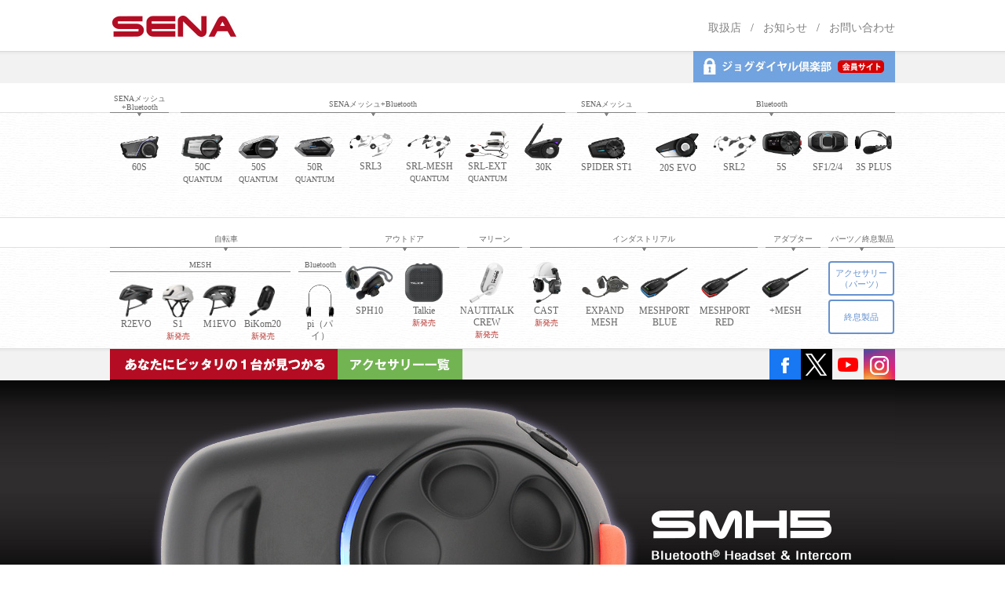

--- FILE ---
content_type: text/html; charset=UTF-8
request_url: https://senabluetooth.jp/smh5/
body_size: 23127
content:
<!DOCTYPE html PUBLIC "-//W3C//DTD XHTML 1.0 Transitional//EN" "http://www.w3.org/TR/xhtml1/DTD/xhtml1-transitional.dtd">
<html xmlns="http://www.w3.org/1999/xhtml">
<head>
<meta name="viewport" content="width=1050">
<meta http-equiv="Content-Type" content="text/html; charset=UTF-8" />
<meta name="keywords" content="オートバイ,ツーリング,ワインディング,ヘルメット,ヘッドセット,バイク用GPS,インカム,インコム,インターコム,インターカム,SENA,50S,50R,30K,20S,Bluetooth" />
<meta name="description" content="バイク用、アウトドア用、業務用　Bluetoothステレオヘッドセット+インターコム" />
<meta http-equiv="Content-Style-Type" content="text/css" />
<meta http-equiv="Content-Script-Type" content="text/javascript" />
<meta property="og:title" content="SMH5 | SENA Bluetooth Japan公式サイト" />
<meta property="og:type" content="website" />
<meta property="og:description" content="" />
<meta property="og:url" content="https://senabluetooth.jp/smh5/" />
<meta property="og:site_name" content="SENA Bluetooth Japan公式サイト" />
<link type="text/css" href="https://senabluetooth.jp/js/lightbox2/css/lightbox.css" rel="stylesheet" media="all" />
<script type="text/javascript">
/*<![CDATA[*/
//
(function () { if (!document.getElementById("jquery-b") && !window.jQuery) { var h = document.getElementsByTagName("head")[0]; var js = document.createElement("script"); js.type = "text/javascript"; js.src = "https://senabluetooth.jp/js/jquery-min.js"; js.id = "jquery-b"; h.appendChild(js); setTimeout(function(){ var h = document.getElementsByTagName("head")[0]; var js = document.createElement("script"); js.type = "text/javascript"; js.src = "https://senabluetooth.jp/js/jquery.easing.js"; js.id = "jquery-easing"; h.appendChild(js); }, 500); } })();
//
// (function(){if(!document.getElementById("jquery-b") && !window.jQuery){ var h = document.getElementsByTagName("head")[0]; var js = document.createElement("script"); js.type="text/javascript"; js.src = "https://senabluetooth.jp/js/jquery-min.js"; js.id = "jquery-b"; h.appendChild(js);} })();
// (function(){if(!document.getElementById("jquery-easing")){ var h = document.getElementsByTagName("head")[0]; var js = document.createElement("script"); js.type="text/javascript"; js.src = "https://senabluetooth.jp/js/jquery.easing.js"; js.id = "jquery-easing"; h.appendChild(js);} })();
/*]]>*/
</script>
<script type="text/javascript" src="https://senabluetooth.jp/js/froogaloop2.min.js"></script>
<script type="text/javascript" src="https://senabluetooth.jp/js/prototype.js"></script><script type="text/javascript" src="https://senabluetooth.jp/js/scriptaculous.js?load=effects,builder"></script>
<script type="text/javascript" src="https://senabluetooth.jp/js/lightbox2/js/lightbox.js"></script>
<script type="text/javascript">
// <![CDATA[
var bingotopurl = "https://senabluetooth.jp";
LightboxOptions.fileLoadingImage = "https://senabluetooth.jp/js/lightbox2/images/loading.gif";
LightboxOptions.fileBottomNavCloseImage = "https://senabluetooth.jp/js/lightbox2/images/closelabel.gif";
// ]]>
</script>
<script type="text/javascript" src="https://senabluetooth.jp/js/imported.min.js"></script>
<script type="text/javascript" src="https://senabluetooth.jp/js/livepipe.js"></script>
<script type="text/javascript" src="https://senabluetooth.jp/js/tabs.js"></script>

<script type="text/javascript" src="/usr-data/template/sbj-2ND-design_23/js/scrol.js"></script>

<!-- from ver1.7 skin / -->
<link rel="stylesheet" href="https://senabluetooth.jp/js/Swiper-3.4.2/css/swiper.min.css">





<style type="text/css">


</style>



<script src="https://senabluetooth.jp/js/imported.min.js" type="text/javascript"></script>
<script src="https://senabluetooth.jp/js/Swiper-3.4.2/js/swiper.min.js" charset="utf-8"></script>
<!-- /from 1.7 -->

<link href="https://senabluetooth.jp/css/sbj-2ND-design_23/common_skin.css?2026011402" rel="stylesheet" type="text/css" media="all" />
<link rel="shortcut icon" href="/usr-data/template/sbj-2ND-design_23/common-img/sbj-favicon.ico" />
<link href='https://fonts.googleapis.com/css?family=Dosis:400,200' rel='stylesheet' type='text/css'>

<style type="text/css">
.w2{width:2em !important}.w3{width:3em !important}.w4{width:4em !important}.w5{width:5em !important}.w6{width:6em !important}.w7{width:7em !important}.w8{width:8em !important}.w9{width:9em !important}.w10{width:10em !important}.w11{width:11em !important}.w12{width:12em !important}.w100{width:100% !important;box-sizing:border-box !important}.lt{text-align:left !important}.ct{text-align:center !important}.rt{text-align:right !important}.pr5{padding-right:5px}.pb5{padding-bottom:5px}.pt5{padding-top:5px} p.extMdlFormGnrtrHr{padding:10px 0 0 0 !important;border-bottom-style:solid !important} input[type="text"],input[type="date"],input[type="password"],input[type="number"],input[type="email"]{-webkit-appearance:none;display:inline-block;transition:all 0.2s;height:35px;padding:0 10px;outline:0;box-sizing:border-box;font-size:100%;border-width:1px;border-style:solid;border-color:#DDD;background-color:#FFF;border-radius:3px} textarea{font-size:100%;border-width:1px;border-style:solid;border-color:#DDD;background-color:#FFF;border-radius:3px;padding:10px !important;box-sizing:border-box;outline:0} input[type="text"]:focus,input[type="date"]:focus,input[type="password"]:focus,input[type="number"]:focus,input[type="email"]:focus{border-width:1px;border-style:solid;z-index:1} input[readonly]:focus{border-color:inherit !important;box-shadow:none !important} input{vertical-align:middle;position:relative;margin:0} input:disabled{cursor:default} button{-webkit-appearance:none}.extMdlFormGnrtr{width:100%}.extMdlFormGnrtr h3.bTtl{font-size:1.4em;margin-bottom:1em}.extMdlFormGnrtr table.extMdlFormGnrtrTable{width:100%}.extMdlFormGnrtr table{margin:0 0 30px 0;border-collapse:collapse;border-spacing:0;border-top-style:solid;border-top-width:1px}.extMdlFormGnrtr th{padding:20px 20px 20px 0;width:25%;text-align:left;vertical-align:top;font-weight:normal;border-bottom-style:solid;border-bottom-width:1px}.extMdlFormGnrtr th.thImp::after{content:"必須";font-size:0.6em;padding:3px 4px 2px 4px;border-radius:2px;margin-left:7px;position:relative;top:-2px;line-height:1em;background-color:#F00 !important;color:#FFF}.extMdlFormGnrtr td{padding:20px 0 20px 0;text-align:left;vertical-align:top;border-bottom-style:solid;border-bottom-width:1px}.extMdlFormGnrtr table.extMdlFormGnrtrTable input[type="radio"]{margin-right:5px}.extMdlFormGnrtr table.extMdlFormGnrtrTable input[type="checkbox"]{margin-right:5px}.extMdlFormGnrtr table.extMdlFormGnrtrTable label{cursor:pointer}.extMdlFormGnrtr table.extMdlFormGnrtrTable td{vertical-align:middle}.extMdlFormGnrtr table.extMdlFormGnrtrTable td label{margin-right:15px}.extMdlFormGnrtr table.extMdlFormGnrtrTable td label:nth-last-of-type(1){margin-right:0}.extMdlFormGnrtr table.extMdlFormGnrtrTable td img{vertical-align:middle}.extMdlFormGnrtr td.extMdlFormGnrtrInner{padding:0}.extMdlFormGnrtr td.extMdlFormGnrtrInner table{margin:0;width:100%;border-top:none}.extMdlFormGnrtr td.extMdlFormGnrtrInner table th{padding:20px 0 20px 0;width:20%;text-align:left;vertical-align:middle;font-weight:normal;border-bottom-style:solid;border-bottom-width:1px}.extMdlFormGnrtr td.extMdlFormGnrtrInner table td{padding:20px 0 20px 0;text-align:left;vertical-align:middle;border-bottom-style:solid;border-bottom-width:1px}.extMdlFormGnrtr td.extMdlFormGnrtrInner3{padding:0 !important;border:none !important}.extMdlFormGnrtr td.extMdlFormGnrtrInner3 .extMdlFormGnrtrHr{padding:10px 0 0 0 !important;border-bottom-style:solid !important}.extMdlFormGnrtr td.extMdlFormGnrtrInner3 .extMdlFormGnrtrHr hr{display:none !important}.extMdlFormGnrtr td.extMdlFormGnrtrInner3 p.extMdlFormGnrtrGuide{margin:0 !important;padding:20px 0 5px 0 !important;border-bottom-style:solid !important;border-bottom-width:1px !important}.extMdlFormGnrtr td.extMdlFormGnrtrInner .listEnd{border-bottom:none !important}.extMdlFormGnrtr td.extMdlFormGnrtrInner table tbody tr:last-child th,.extMdlFormGnrtr td.extMdlFormGnrtrInner table tbody tr:last-child td{border-bottom:none !important}.extMdlFormGnrtr td.extMdlFormGnrtrInner2{padding:20px 0 20px 0}.extMdlFormGnrtr td.extMdlFormGnrtrInner2 table{margin:0;border:none}.extMdlFormGnrtr td.extMdlFormGnrtrInner2 table th{border:none}.extMdlFormGnrtr td.extMdlFormGnrtrInner2 table td{padding:0;text-align:left;vertical-align:middle;border:none}.extMdlFormGnrtrBtn{text-align:center}.extMdlFormGnrtrBtn input.extBtnClear,.extMdlFormGnrtrBtn input.extBtnBack{width:220px;position:relative;text-decoration:none !important;line-height:1em;font-weight:normal;cursor:pointer;border-radius:3px;transition:opacity 0.3s;border:0;color:#FFF;background-color:#B55D5E;font-size:1.1em;padding:0;height:50px}.extMdlFormGnrtrBtn input.extBtnClear:hover,.extMdlFormGnrtrBtn input.extBtnBack:hover{opacity:0.7}.extMdlFormGnrtrBtn input.extBtnNext,.extMdlFormGnrtrBtn input.extBtnSend{width:220px;position:relative;text-decoration:none !important;line-height:1em;font-weight:normal;cursor:pointer;border-radius:3px;transition:opacity 0.3s;border:0;color:#FFF;background-color:#345064;font-size:1.1em;padding:0;height:50px}.extMdlFormGnrtrBtn input.extBtnNext:hover,.extMdlFormGnrtrBtn input.extBtnSend:hover{opacity:0.7}.extMdlFormGnrtr td.textLs input,.extMdlFormGnrtr td.textLs textarea{width:20%}.extMdlFormGnrtr td.textLm input,.extMdlFormGnrtr td.textLm textarea{width:60%}.extMdlFormGnrtr td.textLl textarea{width:90%}.extMdlFormGnrtr .err{background:#F2C0C0 !important}.extMdlFormGnrtr .errBox{margin:0 0 10px 0;padding:5px;background:#F2C0C0;color:#EA4333}.extMdlFormGnrtrContainer th.calhead{padding:3px 5px}.extMdlFormGnrtrContainer .calweekdayrow th{padding:3px 5px;border-left:none}.extMdlFormGnrtrContainer .calender{width:200px}.extMdlFormGnrtrContainer .calender table{width:200px}.extMdlFormGnrtrContainer .cal{width:1px}.extMdlFormGnrtrContainer .calender td{padding:3px 5px}.subCommentTop,.subCommentSide,.subCommentBottom{font-size:0.8em}.timeBox select{width:4em !important}.extMdlFormGnrtrSP h3.bTtl{font-size:20px;margin-bottom:10px}.extMdlFormGnrtrSP{line-height:1.6}.extMdlFormGnrtrSP dt{margin-top:15px;margin-bottom:5px}.extMdlFormGnrtrSP dl dt.dtTitle + dt{margin-top:0}.extMdlFormGnrtrSP dd{}.extMdlFormGnrtrSP dt.dtTitle{margin-top:25px;margin-bottom:10px;font-weight:bold;font-size:18px}.extMdlFormGnrtrSP dl dt.dtTitle:first-child{margin-top:0}.extMdlFormGnrtrSP .err{background:#F2C0C0 !important}.extMdlFormGnrtrSP .errBox{margin-bottom:25px;padding:5px;background-color:#F2C0C0;color:#EA4333}.extMdlFormGnrtrSP .errBox ul{list-style:none;padding:0}.extMdlFormGnrtrSP ul.errBox li{}.extMdlFormGnrtrSP .spImp{position:relative;padding:3px;vertical-align:text-bottom;color:#FFF;background-color:#F30;font-weight:bold;font-size:11px;border-radius:4px}.extMdlFormGnrtrSP .spfileIconPdf{margin-right:3px;padding:3px;vertical-align:text-bottom;color:#FFF;background-color:#D2242D;font-weight:bold;font-size:11px;border-radius:4px}.extMdlFormGnrtrSP .spfileIconXls{margin-right:3px;padding:3px;vertical-align:text-bottom;color:#FFF;background-color:#70B53E;font-weight:bold;font-size:11px;border-radius:4px}.extMdlFormGnrtrSP .spfileIconDoc{margin-right:3px;padding:3px;vertical-align:text-bottom;color:#FFF;background-color:#3289D0;font-weight:bold;font-size:11px;border-radius:4px}.extMdlFormGnrtrSP .spfileIconJpg{margin-right:3px;padding:3px;vertical-align:text-bottom;color:#FFF;background-color:#34ABE3;font-weight:bold;font-size:11px;border-radius:4px}.extMdlFormGnrtrSP .spfileIconGif{margin-right:3px;padding:3px;vertical-align:text-bottom;color:#FFF;background-color:#FF8000;font-weight:bold;font-size:11px;border-radius:4px}.extMdlFormGnrtrSP .spfileIconPng{margin-right:3px;padding:3px;vertical-align:text-bottom;color:#FFF;background-color:#FFBF00;font-weight:bold;font-size:11px;border-radius:4px}.extMdlFormGnrtrSP input{padding:5px;font-size:14px}.extMdlFormGnrtrSP input[type="file"]{padding:5px 5px 5px 0}.extMdlFormGnrtrSP li{}.extMdlFormGnrtrSP .radioList{list-style:none}.extMdlFormGnrtrSP ul{padding-top:5px;display:block}.extMdlFormGnrtrSP li{background-color:#F4F4F4;display:block;width:100%;box-sizing:border-box !important;padding:10px;margin-bottom:1px}.extMdlFormGnrtrSP li:first-child{border-radius:3px 3px 0 0 / 3px 3px 0 0}.extMdlFormGnrtrSP li:last-child{border-radius:0 0 3px 3px / 0 0 3px 3px;margin-bottom:0}.extMdlFormGnrtrSP li label{}.extMdlFormGnrtrSP input[type="radio"]{width:auto;font-size:18px;margin:3px 0.5ex}.extMdlFormGnrtrSP .checkList{list-style:none}.extMdlFormGnrtrSP input[type="checkbox"]{width:auto;font-size:18px;margin:3px 0.5ex}.extMdlFormGnrtrSP .extMdlFormGnrtrBtn{margin-top:25px}.extMdlFormGnrtrSP .extMdlFormGnrtrBtn input.extBtnClear,.extMdlFormGnrtrSP .extMdlFormGnrtrBtn input.extBtnBack{-webkit-appearance:none;width:100%;position:relative;text-decoration:none !important;line-height:1em;font-weight:normal;cursor:pointer;border-radius:5px;border:0;color:#FFF;background-color:#B55D5E;font-size:18px;margin-bottom:10px;padding:0;height:50px}.extMdlFormGnrtrSP .extMdlFormGnrtrBtn input.extBtnNext,.extMdlFormGnrtrSP .extMdlFormGnrtrBtn input.extBtnSend{-webkit-appearance:none;width:100%;position:relative;text-decoration:none !important;line-height:1em;font-weight:normal;cursor:pointer;border-radius:5px;border:0;color:#FFF;background-color:#345064;font-size:18px;padding:0;height:50px}.extMdlFormGnrtrSP input[type="text"]{border:1px solid #DDD;width:200px;border-radius:4px}.extMdlFormGnrtrSP input[type="number"]{border:1px solid #DDD;border-radius:4px}.extMdlFormGnrtrSP input[type="tel"]{width:8em;border:1px solid #DDD;border-radius:4px}.extMdlFormGnrtrSP input[type="email"]{border:1px solid #DDD;width:100%;border-radius:4px;box-sizing:border-box !important}.extMdlFormGnrtrSP input[type="url"]{border:1px solid #DDD;width:100%;border-radius:4px;box-sizing:border-box !important}.extMdlFormGnrtrSP .time input{width:4em;text-align:center}.extMdlFormGnrtrSP textarea{border:1px solid #DDD;width:100%;border-radius:4px;box-sizing:border-box !important}.extMdlFormGnrtr2{line-height:1.6}.extMdlFormGnrtr2 dt{margin:20px 0 5px 0}.extMdlFormGnrtr2 dd{display:inline-block}.extMdlFormGnrtr2 h3.bTtl{font-size:1.4em;margin-bottom:1em}.extMdlFormGnrtr2 dt.dtTitle{margin:35px 0 0 0;font-size:1.2em;font-weight:bold}.extMdlFormGnrtr2 dl dt.dtTitle:first-child{margin-top:0}.extMdlFormGnrtr2 dl dt.dtTitle + dd{margin-top:15px;display:block}.extMdlFormGnrtr2 dd label{cursor:pointer}.extMdlFormGnrtr2 dd label{margin-right:15px}.extMdlFormGnrtr2 dd label:nth-last-of-type(1){margin-right:0}.extMdlFormGnrtr2 .err{background:#F2C0C0 !important}.extMdlFormGnrtr2 .errBox{padding:5px;background-color:#F2C0C0;color:#EA4333}.extMdlFormGnrtr2 .errBox ul{list-style:none}.extMdlFormGnrtr2 ul.errBox li{}.extMdlFormGnrtr2 .spImp{position:relative;padding:3px;vertical-align:text-bottom;color:#FFF;background-color:#F30;font-weight:bold;font-size:10px;border-radius:4px}.extMdlFormGnrtr2 .spfileIconPdf{position:relative;margin-right:3px;padding:3px;vertical-align:text-bottom;color:#FFF;background-color:#D2242D;font-weight:bold;font-size:11px;border-radius:4px}.extMdlFormGnrtr2 .spfileIconXls{position:relative;margin-right:3px;padding:3px;vertical-align:text-bottom;color:#FFF;background-color:#70B53E;font-weight:bold;font-size:11px;border-radius:4px}.extMdlFormGnrtr2 .spfileIconDoc{position:relative;margin-right:3px;padding:3px;vertical-align:text-bottom;color:#FFF;background-color:#3289D0;font-weight:bold;font-size:11px;border-radius:4px}.extMdlFormGnrtr2 .spfileIconJpg{position:relative;margin-right:3px;padding:3px;vertical-align:text-bottom;color:#FFF;background-color:#34ABE3;font-weight:bold;font-size:11px;border-radius:4px}.extMdlFormGnrtr2 .spfileIconGif{position:relative;margin-right:3px;padding:3px;vertical-align:text-bottom;color:#FFF;background-color:#FF8000;font-weight:bold;font-size:11px;border-radius:4px}.extMdlFormGnrtr2 .spfileIconPng{position:relative;margin-right:3px;padding:3px;vertical-align:text-bottom;color:#FFF;background-color:#FFBF00;font-weight:bold;font-size:11px;border-radius:4px}.extMdlFormGnrtr2 input{padding:0 10px;font-size:14px}.extMdlFormGnrtr2 input[type="file"]{padding:0}.extMdlFormGnrtr2 textarea{padding:0 10px;font-size:14px}.extMdlFormGnrtr2 dd.ddRadiobutton input{margin:0 7px 0 0}.extMdlFormGnrtr2 dd.ddCheckbox input{margin:0 7px 0 0}.extMdlFormGnrtr2 .extMdlFormGnrtrBtn{margin-top:60px;padding:0;text-align:center}.extMdlFormGnrtr2 .extMdlFormGnrtrBtn input{position:relative; padding:0;margin:0;line-height:2em;font-size:1em !important;font-weight:bold;color:#FFF;cursor:pointer;text-align:center;border-width:2px;border-color:#6B7F8E #223441 #223441 #6B7F8E;background:#345064}.extMdlFormGnrtr2 .extMdlFormGnrtrBtn input.extBtnBack{position:relative; padding:0;margin:0;line-height:2em;font-size:1em !important;font-weight:bold;color:#FFF;cursor:pointer;text-align:center;border-width:2px;border-color:#C9898A #753C3D #753C3D #C9898A;background:#B55D5E}.extMdlFormGnrtr2 dd.ddInputDaytime input{position:relative;border:1px solid #DDD;border-radius:4px}.extMdlFormGnrtr2 dd.ddCaptcha input{width:19%;position:relative;margin-top:5px;border:1px solid #DDD;border-radius:4px}.extMdlFormGnrtr2 dd.UploadChoice input{padding-top:0;font-size:12px}.extMdlFormGnrtr2 select{padding-right:5px}.ddGuidetext{margin-top:25px}.extMdlFormGnrtr2 .subCommentTop{display:block;margin-bottom:5px}.extMdlFormGnrtr2 .subCommentSide{margin-left:5px}.extMdlFormGnrtr2 .subCommentBottom{display:block;margin-top:5px}.clearfix:after{display:block;clear:both;height:0;visibility:hidden;content:".";line-height:0}.clearfix{display:inline-table;min-height:1%} * html .clearfix{height:1%}.clearfix{display:block}.coln{display:-ms-flexbox;display:flex;flex-wrap:wrap}.coln .box1,.coln .box2,.coln .box3,.coln .box4,.coln .box5,.coln .box6,.coln .box7,.coln .box8,.coln .box9{box-sizing:border-box;flex-grow:0;flex-shrink:0;display:flex;word-wrap:break-word}.coln .containerInner{max-width:100%}.coln .columnWrapper{display:flex;width:100%;box-sizing:border-box}#items .coln .box1,#items .coln .box2,#items .coln .box3,#items .coln .box4,#items .coln .box5,#items .coln .box6,#items .coln .box7,#items .coln .box8,#items .coln .box9{position:relative}#items .coln .containerInner{min-height:60px;max-width:100%;position:static !important}.col_sp{flex-wrap:wrap}.bcontainer-coln .bcontainer-inner{box-sizing:border-box;overflow:hidden}.col_sp .columnWrapper{flex-wrap:wrap}.col_sp.coln2.type1>div{width:100%}.col_sp.coln2.type1 .columnWrapper>div{width:100%}.col_sp.coln2.type2>div{width:50%}.col_sp.coln2.type2 .columnWrapper>div{width:50%}.bcontainer-type5 .col_sp.coln2>div,.bcontainer-type6 .col_sp.coln2>div,.bcontainer-type7 .col_sp.coln2>div,.bcontainer-type8 .col_sp.coln2>div{width:100%}.col_sp.coln3.type1>div{width:100%}.col_sp.coln3.type1 .columnWrapper>div{width:100%}.col_sp.coln3.type2>div{width:33.3333%}.col_sp.coln3.type2 .columnWrapper>div{width:33.3333%}.bcontainer-type5 .col_sp.coln3>div,.bcontainer-type6 .col_sp.coln3>div,.bcontainer-type7 .col_sp.coln3>div,.bcontainer-type8 .col_sp.coln3>div{width:100%}.col_sp.coln4.type1>div{width:100%}.col_sp.coln4.type1 .columnWrapper>div{width:100%}.col_sp.coln4.type2>div{width:50%}.col_sp.coln4.type2 .columnWrapper>div{width:50%}.col_sp.coln4.type3>div{width:25%}.col_sp.coln4.type3 .columnWrapper>div{width:25%}.bcontainer-type5 .col_sp.coln4>div,.bcontainer-type6 .col_sp.coln4>div,.bcontainer-type7 .col_sp.coln4>div,.bcontainer-type8 .col_sp.coln4>div{width:100%}.col_sp.coln5.type1>div{width:100%}.col_sp.coln5.type1 .columnWrapper>div{width:100%}.col_sp.coln5.type2>div{width:20%}.col_sp.coln5.type2 .columnWrapper>div{width:20%}.bcontainer-type5 .col_sp.coln5>div,.bcontainer-type6 .col_sp.coln5>div,.bcontainer-type7 .col_sp.coln5>div,.bcontainer-type8 .col_sp.coln5>div{width:100%}.col_sp.coln6.type1>div{width:100%}.col_sp.coln6.type1 .columnWrapper>div{width:100%}.col_sp.coln6.type2>div{width:50%}.col_sp.coln6.type2 .columnWrapper>div{width:50%}.col_sp.coln6.type3>div{width:33.33333%}.col_sp.coln6.type3 .columnWrapper>div{width:33.33333%}.col_sp.coln6.type4>div{width:16.66666%}.col_sp.coln6.type4 .columnWrapper>div{width:16.66666%}.bcontainer-type5 .col_sp.coln6>div,.bcontainer-type6 .col_sp.coln6>div,.bcontainer-type7 .col_sp.coln6>div,.bcontainer-type8 .col_sp.coln6>div{width:100%}.col_sp.coln7.type1>div{width:100%}.col_sp.coln7.type1 .columnWrapper>div{width:100%}.col_sp.coln7.type2>div{width:14.28571%}.col_sp.coln7.type2 .columnWrapper>div{width:14.28571%}.bcontainer-type5 .col_sp.coln7>div,.bcontainer-type6 .col_sp.coln7>div,.bcontainer-type7 .col_sp.coln7>div,.bcontainer-type8 .col_sp.coln7>div{width:100%}.col_sp.coln8.type1>div{width:100%}.col_sp.coln8.type1 .columnWrapper>div{width:100%}.col_sp.coln8.type2>div{width:50%}.col_sp.coln8.type2 .columnWrapper>div{width:50%}.col_sp.coln8.type3>div{width:25%}.col_sp.coln8.type3 .columnWrapper>div{width:25%}.col_sp.coln8.type4>div{width:12.5%}.col_sp.coln8.type4 .columnWrapper>div{width:12.5%}.bcontainer-type5 .col_sp.coln8>div,.bcontainer-type6 .col_sp.coln8>div,.bcontainer-type7 .col_sp.coln8>div,.bcontainer-type8 .col_sp.coln8>div{width:100%}.bcontainer-fix-window{display:flex}.bcontainer-fix-window .bcontainer-inner{width:100%}.bcontainer-fix-window .bcontainer-inner{min-height:100vh;align-items:center;display:flex}.bcontainer-fix-window .bcontainer-inner .coln{width:100%}.col1{width:100%}.col1 .box1{width:100%}.col2-1{}.col2-1 .box1{float:left;width:50%}.col2-1 .box2{float:right;width:50%}.col2-4{}.col2-4 .box1{float:left;width:23%}.col2-4 .box2{float:right;width:77%}.col2-5{}.col2-5 .box1{float:left;width:77%}.col2-5 .box2{float:right;width:23%}.col2-2{}.col2-2 .box1{float:left;width:33%}.col2-2 .box2{float:right;width:67%}.col2-3{}.col2-3 .box1{float:left;width:67%}.col2-3 .box2{float:right;width:33%}.col2-6{}.col2-6 .box1{float:left;width:38%}.col2-6 .box2{float:right;width:62%}.col2-7{}.col2-7 .box1{float:left;width:62%}.col2-7 .box2{float:right;width:38%}.col2-8{}.col2-8 .box1{float:right;width:100%}.col2-8 .box2{float:left;width:220px;margin-right:-100%}.col2-8 .box1 .page{width:100%}.col2-9{}.col2-9 .box1{float:left;width:100%;margin-right:-100%}.col2-9 .box2{float:right;width:220px}.col3-1{}.col3-1 .box1{float:left;width:33%}.col3-1 .box2{float:left;width:34%}.col3-1 .box3{float:right;width:33%}.col3-2{}.col3-2 .box1{float:left;width:25%}.col3-2 .box2{float:left;width:50%}.col3-2 .box3{float:right;width:25%}.col3-3{}.col3-3 .box1{float:left;width:25%}.col3-3 .box2{float:left;width:25%}.col3-3 .box3{float:right;width:50%}.col3-4{}.col3-4 .box1{float:left;width:50%}.col3-4 .box2{float:left;width:25%}.col3-4 .box3{float:right;width:25%}.col3-5{}.col3-5 .box1{float:left;width:100%}.col3-5 .box2{float:left;width:220px;margin-left:-100%}.col3-5 .box3{float:left;width:220px;margin-left:-220px}.col3-5 .box1 .page{width:100%}.col4{}.col4 .box1{float:left;width:25%}.col4 .box2{float:left;width:25%}.col4 .box3{float:left;width:25%}.col4 .box4{float:right;width:25%}.bTtlS{font-size:16px !important}.ttlBorderColor{border-color:#DDD}.bTtlS img{vertical-align:bottom}.bTtlS.type1 .inner{display:inline-flex;align-items:center}.bTtlS.type1 .inner .iconAreaOuter img{max-height:100%}.bTtlS.type1 .inner .title{font-size:1.8em;color:#333;font-weight:normal;line-height:1.4em;margin-top:0;margin-bottom:0;margin-left:17px}.bTtlS.type1 .inner .noIcon .title{margin-left:0}.bTtlS.type1 .inner .subtext{font-size:1em;color:#666;font-weight:normal;line-height:1.4em;margin-bottom:.25em;margin-bottom:0;margin-left:18px}.bTtlS.type1 .inner .noIcon .subtext{margin-left:0}.bTtlS.type2 .inner{display:block}.bTtlS.type2 .inner .title{font-size:1.8em;color:#333;font-weight:normal;line-height:1.4em;border-bottom:2px solid #DDD;padding-bottom:.5em}.bTtlS.type2 .inner .subtext{font-size:1em;color:#999;font-weight:normal;line-height:1.4em;margin-top:16px}.bTtlS.type3 .inner{display:inline-block;vertical-align:bottom}.bTtlS.type3 .inner .ttlAreaWrapper{width:100%;border-left:5px solid #000}.bTtlS.type3 .inner .title{font-size:1.8em;color:#333;font-weight:normal;padding-top:5px;padding-bottom:0;padding-left:23px}.bTtlS.type3 .inner .subtext{font-size:1em;color:#999;line-height:1.4em;padding-top:10px;padding-left:24px}.bTtlS.type4 .inner{display:inline-flex;align-items:center}.bTtlS.type4 .inner .iconAreaOuter img{max-height:100%}.bTtlS.type4 .inner .title{font-size:1.8em;color:#333;font-weight:normal;line-height:1.4em;padding-top:0;padding-bottom:0;padding-left:15px}.bTtlS.type4 .inner .noIcon .title{margin-left:0}.bTtlS.type4 .inner .subtext{font-size:.8em;color:#999;font-weight:normal;line-height:1.4em;padding-top:5px;padding-bottom:0;padding-left:16px}.bTtlS.type4 .inner .noIcon .subtext{margin-left:0}.bTtlS.type5 .inner{display:flex;align-items:center;border-bottom:2px solid #DDD;padding-bottom:1em}.bTtlS.type5 .inner .iconAreaOuter img{max-height:100%}.bTtlS.type5 .inner .ttlAreaWrapper{display:inline-flex;align-items:center}.bTtlS.type5 .inner .title{font-size:1.8em;color:#333;font-weight:normal;line-height:1.4em;margin-left:17px}.bTtlS.type5 .inner .subtext{font-size:1em;color:#999;font-weight:normal;line-height:1.4em;margin-left:15px}.bTtlS.type6{padding-bottom:2px}.bTtlS.type6 .inner{display:flex;align-items:center;border-bottom:2px dotted #DDD}.bTtlS.type6 .inner .ttlAreaWrapper{display:inline-flex;align-items:center;position:relative;padding-bottom:1em;border-bottom:6px solid #333;bottom:-4px}.bTtlS.type6 .inner .title{font-size:1.8em;color:#333;font-weight:normal;line-height:1.4em}.bTtlS.type6 .inner .subtext{font-size:1em;color:#999;font-weight:normal;line-height:1.4em;margin-left:15px}.bTtlS.type7 .inner{display:block;text-align:center}.bTtlS.type7 .inner .ttlAreaWrapper{display:inline-block;vertical-align:bottom}.bTtlS.type7 .inner .ttlAreaWrapper .title{padding-left:3em;padding-right:3em;font-size:1.8em;color:#333;font-weight:normal;line-height:1.4em;border-bottom:2px solid #DDD;padding-bottom:10px}.bTtlS.type7 .inner .ttlAreaWrapper .subtext{font-size:1em;color:#999;font-weight:normal;line-height:1.4em;margin-top:15px}.bTtlS.type8 .inner{display:block;text-align:center}.bTtlS.type8 .inner .ttlAreaWrapper{display:inline-block;vertical-align:bottom;padding:20px 70px 20px 70px;border:3px solid #666;background-color:#E6E6E6}.bTtlS.type8 .inner .title{font-size:1.8em;color:#333;font-weight:normal;line-height:1.4em}.bTtlS.type8 .inner .subtext{font-size:1em;color:#666;font-weight:normal;line-height:1.4em;margin-top:5px}.bTtlS.type9 .inner{display:block;text-align:center}.bTtlS.type9 .inner .ttlAreaWrapper{display:inline-block;vertical-align:bottom}.bTtlS.type9 .inner .title{font-size:1.8em;color:#333;font-weight:normal;line-height:1.4em;padding:15px 25px;border:3px solid #666;background-color:#E6E6E6;display:inline-block;vertical-align:bottom}.bTtlS.type9 .inner .subtext{font-size:1em;color:#999;font-weight:normal;line-height:1.4em;margin-top:1em}.bTtlS.type10 .inner{display:block;text-align:center}.bTtlS.type10 .inner .ttlAreaWrapper{display:inline-block;vertical-align:bottom}.bTtlS.type10 .inner .title{font-size:1.8em;color:#333;font-weight:normal;line-height:1.4em;margin-bottom:1em}.bTtlS.type10 .inner .subtext{font-size:1em;color:#999;font-weight:normal;line-height:1.4em;padding:8px 12px;border:2px solid #666;background-color:#E6E6E6;display:inline-block;vertical-align:bottom}.bTtlS.type11 .inner{display:block;text-align:center}.bTtlS.type11 .inner .ttlAreaWrapper{display:inline-block;vertical-align:bottom}.bTtlS.type11 .inner .ttlAreaWrapper .title:after{content:"";display:block;width:20px;margin:.6em auto 0 auto;border-bottom-width:4px;border-bottom-style:solid;border-bottom-color:#000;color:#000}.bTtlS.type11 .inner .title{font-size:1.8em;color:#333;font-weight:normal;line-height:1.4em}.bTtlS.type11 .inner .subtext{font-size:1em;color:#999;font-weight:normal;line-height:1.4em;margin-top:1.3em}.bTtlS.type12 .inner{display:block;text-align:center;overflow:hidden}.bTtlS.type12 .inner .ttlAreaWrapper{display:inline-block;vertical-align:bottom;padding-left:2em;padding-right:2em;max-width:calc(100% - 8em);position:relative}.bTtlS.type12 .inner .ttlAreaWrapper:before{position:absolute;top:50%;right:100%;content:'';width:400%;height:1px;background-color:#CCC}.bTtlS.type12 .inner .ttlAreaWrapper:after{position:absolute;top:50%;left:100%;content:'';width:400%;height:1px;background-color:#CCC}.bTtlS.type12 .inner .title{font-size:1.8em;color:#333;font-weight:normal;line-height:1.4em}.bTtlS.type12 .inner .subtext{font-size:1em;color:#999;font-weight:normal;line-height:1.4em;margin-top:.5em}.bTtlS.type13 .inner{display:block;text-align:center}.bTtlS.type13 .inner .ttlAreaWrapper{display:inline-block;vertical-align:bottom}.bTtlS.type13 .inner .title{font-size:1.8em;color:#333;font-weight:normal;line-height:1.4em;padding:10px 25px;border:3px solid #666;background-color:#E6E6E6}.bTtlS.type13 .inner .subtext{font-size:1em;color:#999;font-weight:normal;line-height:1.4em;margin-bottom:1em}.bTtlS.type14{text-align:center;padding-top:.5em}.bTtlS.type14 .inner{display:inline-block}.bTtlS.type14 .inner .ttlAreaWrapper{text-align:center;border-right:3px solid #000;border-bottom:3px solid #000;border-left:3px solid #000}.bTtlS.type14 .inner .ttlAreaWrapper .title{padding:20px 20px 20px 20px;margin-top:-0.6em;font-size:1.8em;color:#333;font-weight:normal;line-height:1.4em}.bTtlS.type14 .inner .ttlAreaWrapper .subtext{top:-.6em;position:relative;overflow:hidden;margin:0 -3px 0 -3px;display:flex;flex-direction:row;align-items:center;justify-content:center;text-align:center;font-size:1em;color:#999;font-weight:normal;line-height:1.4em}.bTtlS.type14 .inner .ttlAreaWrapper .subtext:before,.bTtlS.type14 .inner .ttlAreaWrapper .subtext:after{content:"";flex-grow:1;position:relative;top:50%;display:block;border-top:3px solid #000}.bTtlS.type14 .inner .ttlAreaWrapper .subtext:before{margin-right:10px}.bTtlS.type14 .inner .ttlAreaWrapper .subtext:after{margin-left:10px}.bTtlS.type15 .inner{display:block;text-align:center}.bTtlS.type15 .inner .ttlAreaWrapper{display:inline-flex;align-items:stretch;text-align:left;border:2px solid #666;box-sizing:border-box}.bTtlS.type15 .inner .title{display:flex;align-items:center;font-size:1.8em;color:#333;padding:8px 15px;font-weight:normal;line-height:1.4em;word-wrap:break-word;word-break:break-all}.bTtlS.type15 .inner .subtext{display:flex;align-items:center;font-size:1.8em;color:#FFF;background-color:#000;padding:8px 15px;font-weight:normal;line-height:1.4em;word-wrap:break-word;word-break:break-all}.bTtlS.type16 .inner{display:block;text-align:center}.bTtlS.type16 .inner .ttlAreaWrapper{display:inline-block;vertical-align:bottom;padding:0 70px;border-left:3px solid #666;border-right:3px solid #666}.bTtlS.type16 .inner .title{font-size:1.8em;color:#333;font-weight:normal;line-height:1.4em}.bTtlS.type16 .inner .subtext{font-size:1em;color:#666;font-weight:normal;line-height:1.4em}.bTtlS.type17 .inner{display:block;text-align:center}.bTtlS.type17 .inner .ttlAreaWrapper{display:inline-block;vertical-align:bottom;padding:0 70px;border-left:3px solid #666;border-right:3px solid #666}.bTtlS.type17 .inner .title{font-size:1.8em;color:#333;font-weight:normal;line-height:1.4em}.bTtlS.type17 .inner .subtext{font-size:1em;color:#666;font-weight:normal;line-height:1.4em}.bImgS{overflow:hidden}.bImgS .inner{position:relative;overflow:hidden}.bImgS .inner img{width:100%;margin:0 auto}.bImgS.original .inner,.bImgS.fixsize .inner{display:inline-block}.bImgS.align_left .inner,.bImgS .align_left .inner{}.bImgS.align_center{text-align:center}.bImgS.align_right{text-align:right}.bImgS ._img,.bImgS ._img_hover{display:block}.bImgS .inner a{position:relative;display:block}.bImgS.original .inner a,.bImgS.fixsize .inner a{display:inline-block;width:100%;vertical-align:top}.bImgS.noeffect .inner ._img_hover{display:none;opacity:0 !important}.bImgS.noeffect .inner.on ._img{opacity:0 !important}.bImgS.noeffect .inner.on ._img_hover{display:block;opacity:1 !important}.bImgS ._img_hover{position:absolute;top:0;opacity:0;right:0;left:0}.bImgS.fade .inner{-webkit-mask-image:url([data-uri])} @keyframes bimgS_fadeIn{from{opacity:0 } to{opacity:1 } }@keyframes bimgS_fadeOut{from{opacity:1 } to{opacity:0 ;display:none} }.bImgS .inner .caption{color:#333;background-color:transparent;left:0;margin:auto;position:absolute;right:0;top:auto;bottom:0;padding:10px 0}.bImgS .inner .caption.align_left{text-align:left}.bImgS .inner .caption.align_center{text-align:center}.bImgS .inner .caption.align_right{text-align:right}.bImgS .inner .caption.top{top:0;bottom:auto}.bMovieS{position:relative}.bMovieS .inner{height:100%}.bMovieS .bcu_video_o{height:100%}.bMovieS .bcu_video_i{height:100%;cursor:pointer;position:relative}.bMovieS .bcu_video_i .bcu_popup_trigger{display:block;position:relative}.bMovieS .bcu_video_i .bcu_video_main{height:100%}.bMovieS .bcu_video_i iframe{width:100%;height:100%;vertical-align:top}#contentsAreaSection .bMovieS .icon-play-box, .bMovieS .icon-play-box{display:flex;background-color:rgba(31,31,31,0.8);position:absolute;position:absolute;left:50%;top:50%;width:68px;height:48px;margin-left:-34px;margin-top:-24px;align-items:center;justify-content:center;border-radius:20%}#contentsAreaSection .bMovieS .icon-play-box:hover, .bMovieS .icon-play-box:hover{background-color:rgba(0,171,255,0.8)}#contentsAreaSection .bMovieS .icon-play-box .icon-play, .bMovieS .icon-play-box .icon-play{color:#FFF;font-size:20px}.bCustomS{overflow:hidden}.bCustomS_sp{overflow:hidden}.bCustomS-inner>div, .bCustomS-inner .col0-inner>div, .bCustomS-inner .col1-inner>div, .bCustomS-inner .col2-inner>div{position:relative}.bCustomS-inner .col1-inner{position:relative}.bCustomS-inner>.col1,.bCustomS-inner>.col2{flex-grow:0;flex-shrink:0}.bCustomS .bcu_is_admin{min-height:20px}.bCustomS .bsu-handler-click{cursor:pointer}.bCustomS .bTtl{width:auto}.bcu_title h1,.bcu_title h2,.bcu_title h3,.bcu_title h4,.bcu_title h5,.bcu_title h6{font-weight:normal;line-height:1.3em;overflow:hidden}.bCustomS .bcu_link>a,.bCustomS .bcu_link span{box-sizing:border-box;display:block}.bCustomS .bcu_link span img{display:inline;vertical-align:middle;border:none;position:absolute;top:50%;transform:translateY(-50%)}.bCustomS .bcu_link span img.icon-hover{display:none}.bCustomS .bcu_link_inner span.bcu_link_content{position:relative}#contentsArea .bCustomS .bcu_link>a:hover span img, .bCustomS .bcu_link>a:hover span img{border:none;opacity:1}.bCustomS .bcu_link>a:hover span img.icon-normal{display:none}.bCustomS .bcu_link>a:hover span img.icon-hover{display:inline}#contentsArea .bCustomS .bcu_link>a, .bCustomS .bcu_link>a{text-decoration:none}.bCustomS .bcu_image .bcu_inner{overflow:hidden;vertical-align:top}.bCustomS .bcu_image a.bcu_inner{display:block;text-decoration:none}.bCustomS .bcu_image .bcu_inner img{box-sizing:border-box;vertical-align:top}.bCustomS .bcu_image .bcu_inner .bcu_caption_box{display:block}.bCustomS .bcu_video .bcu_video_o{height:100%}.bCustomS .bcu_video .bcu_video_i{height:100%;cursor:pointer;position:relative}.bCustomS .bcu_video .bcu_video_i .bcu_popup_trigger{display:block}.bCustomS .bcu_video .bcu_video_i .bcu_video_main{height:100%}.bCustomS .bcu_video_i iframe{width:100%;height:100%;vertical-align:top}#contentsAreaSection .bCustomS .icon-play-box, .bCustomS .icon-play-box{display:flex;background-color:rgba(31,31,31,0.8);position:absolute;position:absolute;left:50%;top:50%;width:68px;height:48px;margin-left:-34px;margin-top:-24px;align-items:center;justify-content:center;border-radius:20%}#contentsAreaSection .bCustomS .icon-play-box .icon-play, .bCustomS .icon-play-box .icon-play{color:#FFF;font-size:20px}#items a.bcu_link, #items .bcu_link a{overflow:visible}.bGrid{width:100%;position:relative;overflow:hidden;box-sizing:border-box}.bGrid-inner{padding-bottom:100%;width:100%;transition:background-color .3s ease-out 0s}.bGrid-main{width:100%;height:100%;position:absolute;display:flex;align-items:center;overflow:auto}.bGrid-content{width:100%;box-sizing:border-box;max-height:100%}.bGrid.hover .bGrid-inner{background-color:rgba(255, 255, 255, .2)}.bGrid .bTtl{width:auto}.bGrid .bCU_imgBox{display:inline-block}.bGrid .bCU_imgHover:hover{opacity:1 !important}.bGrid .bgridIframeBox{width:100%}.bGrid .bgridIframeBox iframe{width:100%;height:100%}.bGrid_cf:before, .bGrid_cf:after{content:"";display:table}.bGrid_cf:after{clear:both}.bGrid_cf{zoom:1}.bcu_title h1,.bcu_title h2,.bcu_title h3,.bcu_title h4,.bcu_title h5,.bcu_title h6{font-weight:normal;line-height:1.3em;overflow:hidden}.bGrid .bcu_link>a,.bGrid .bcu_link span{box-sizing:border-box;display:block}.bGrid .bcu_link span img{display:inline;vertical-align:middle;border:none;position:absolute;top:50%;transform:translate3d(0, -50%, 0)}.bGrid .bcu_link span img.icon-hover{display:none}.bGrid .bcu_link_inner span.bcu_link_content{position:relative}#contentsArea .bGrid .bcu_link>a:hover span img{border:none;opacity:1}.bGrid .bcu_link>a:hover span img.icon-normal{display:none}.bGrid .bcu_link>a:hover span img.icon-hover{display:inline}.bGrid .bcu_image .bcu_inner{overflow:hidden}.bGrid .bcu_image a.bcu_inner{display:block;text-decoration:none}.bGrid .bcu_image .bcu_inner img{box-sizing:border-box}.bGrid .bcu_image .bcu_inner .bcu_caption_box{display:block}.bGrid .bcu_video .bcu_video_o{height:100%}.bGrid .bcu_video .bcu_video_i{height:100%;cursor:pointer;position:relative}.bGrid .bcu_video .bcu_video_i .bcu_popup_trigger{display:block}.bGrid .bcu_video .bcu_video_i .bcu_video_main{height:100%}.bGrid .bcu_video_i iframe{width:100%;height:100%;vertical-align:top}#contentsAreaSection .bGrid .icon-play-box{display:flex;background-color:rgba(31,31,31,0.8);position:absolute;position:absolute;left:50%;top:50%;width:68px;height:48px;margin-left:-34px;margin-top:-24px;align-items:center;justify-content:center;border-radius:20%}#contentsAreaSection .bGrid .icon-play-box:hover{background-color:rgba(0,171,255,0.8)}#contentsAreaSection .bGrid .icon-play-box .icon-play{color:#FFF;font-size:20px}#items .bcu_link a{overflow:visible}.bHtmlDummy .gridBox{overflow:hidden}.bHtmlDummy .gridLayout{margin-right:-10px;margin-top:-10px;display:-ms-grid;display:grid;-ms-grid-columns:calc(100% / 3) calc(100% / 3) calc(100% / 3);grid-template-columns:calc(100% / 3) calc(100% / 3) calc(100% / 3);-ms-grid-rows:100px 100px;grid-template-rows:100px 100px;background-color:#F90;color:#444}.bHtmlDummy .box{background-color:#444;color:#fff;border-radius:5px;font-size:150%;padding:20px;margin-right:10px;margin-top:10px;display:flex}.bHtmlDummy .a{-ms-grid-column:1;grid-column:1;-ms-grid-row:1;grid-row:1}.bHtmlDummy .b{-ms-grid-column:2;grid-column:2;-ms-grid-row:1;grid-row:1}.bHtmlDummy .c{-ms-grid-column:1;-ms-grid-column-span:2;grid-column:1/3;-ms-grid-row:2;grid-row:2}.bHtmlDummy .d{-ms-grid-column:3;grid-column:3;-ms-grid-row:1;-ms-grid-row-span:2;grid-row:1/3;align-items:center;justify-content:center}.bTableS .btable, .bTableS .btable th, .bTableS .btable td{box-sizing:border-box}.bTableS .btable{width:100%;border-collapse:collapse;border-spacing:0;border-top:1px solid #DDD;border-left:1px solid #DDD}.bTableS.layout_fix .btable{table-layout:fixed}.bTableS .btable th,.bTableS .btable td{padding:5px;text-align:left;vertical-align:top;border-right:1px solid #DDD;border-bottom:1px solid #DDD}.bTableS .btable th{font-weight:normal}.bTableS .btable th.center,.bTableS .btable td.center{text-align:center}.bTableS .btable th.right,.bTableS .btable td.right{text-align:right}.bTableS .btable th.middle,.bTableS .btable td.middle{vertical-align:middle}.bTableS .btable th.bottom,.bTableS .btable td.bottom{vertical-align:bottom}.bTableS .btable th.nowrap,.bTableS .btable td.nowrap{white-space:nowrap}.bTableS.splayout .has_shadow{position:relative;overflow:hidden}.bTableS.splayout .has_shadow.right:after{content:"";position:absolute;z-index:1;top:0;right:0;height:100%;width:0px;box-shadow:0 0 10px 2px rgba(0, 0, 0, 0.5)}.bTableS.splayout .has_shadow.left:before{content:"";position:absolute;z-index:1;top:0;left:0;height:100%;width:0px;box-shadow:0 0 10px 2px rgba(0, 0, 0, 0.5)}.bTableS.splayout .has_scroll{overflow-x:auto}.bTableS.splayout .has_scroll .btable{white-space:nowrap;table-layout:auto}.bTtl{}.bTtl h1,.bTtl h2,.bTtl h3,.bTtl h4,.bTtl h5,.bTtl h6{}.bSubTtl{}.bSubTtl h1,.bSubTtl h2,.bSubTtl h3,.bSubTtl h4,.bSubTtl h5,.bSubTtl h6{line-height:normal}.bImgttl{overflow:hidden}.bImgttl h1,.bImgttl h2,.bImgttl h3,.bImgttl h4,.bImgttl h5,.bImgttl h6{margin:0;padding:0;display:block;text-indent:-9999px;font-size:0.1em;line-height:0.1em;background-position:0 0;background-repeat:no-repeat}.bImgttlSp h1,.bImgttlSp h2,.bImgttlSp h3,.bImgttlSp h4,.bImgttlSp h5,.bImgttlSp h6{margin:0;padding:0;display:block}.bImgttlSp h1 img,.bImgttlSp h2 img,.bImgttlSp h3 img,.bImgttlSp h4 img,.bImgttlSp h5 img,.bImgttlSp h6 img{width:100%}.bTtlBg{}.bTtlBg h1,.bTtlBg h2,.bTtlBg h3,.bTtlBg h4,.bTtlBg h5,.bTtlBg h6{}.bTxt{}.bTxt p{margin:0;padding:0}.bImg{text-align:center}.bImg img{width:100%}.bImg p.imgCap{padding-top:5px;font-weight:bold;text-align:center}.bImgOrg{overflow:hidden}.bImgbtn{overflow:hidden}.bImgbtn img{vertical-align:bottom}.bImgTxt{overflow:hidden}.bImgTxt .bImgTxtLeft{float:left;text-align:center}.bImgTxt .bImgTxtLeft img{width:100%}.bImgTxt .bImgTxtLeft p.imgCap{}.bImgTxt .bImgTxtRight{}.bImgTxt .bImgTxtRight p{}.bTxtImg{}.bTxtImg .bTxtImgLeft{}.bTxtImg .bTxtImgLeft p{}.bTxtImg .bTxtImgRight{float:right;text-align:center;overflow:hidden}.bTxtImg .bTxtImgRight img{width:100%}.bTxtImg .bTxtImgRight p.imgCap{}.bVImgTxt{}.bVImgTxt .bVImgTxtImg img{width:100%}.bImgTtlTxt{}.bImgTtlTxt .bImgTtlTxtLeft{float:left}.bImgTtlTxt .bImgTtlTxtLeft img{width:100%}.bImgTtlTxt .bImgTtlTxtRight{}.bImgTtlTxt .bImgTtlTxtRight h5{}.bImgTtlTxt .bImgTtlTxtRight p{}.bVImgTtlTxt{}.bVImgTtlTxt .bVImgTtlTxtImg img{width:100%}.bVImgTtlTxt2{overflow:hidden}.bVImgTtlTxt2 .bVImgTtlTxt2Img img{width:100%}.bVImgTtlTxt2 .bVImgTtlTxt2Left{float:left;width:50%}.bVImgTtlTxt2 .bVImgTtlTxt2Right{float:right;width:50%}.spLayout .bVImgTtlTxt2Left{float:none;width:100%}.spLayout .bVImgTtlTxt2Right{float:none;width:100%}.spLayout .bVImgTtlTxt2Left div.bVImgTtlTxt2Inner{margin:0 0 30px 0}.spLayout .bVImgTtlTxt2Right div.bVImgTtlTxt2Inner{margin:0}.bVImgTtlTxt2Scroller{width:3000px;overflow:hidden}.bVImgTtlTxt2Scroller ul{list-style:none;list-style-position:outside}.bVImgTtlTxt2Scroller li{width:480px;display:inline;float:left}.containerInner .bVImgTtlTxt2Scroller li a span{border:none}.bImgTtlTxt2{overflow:hidden}.bImgTtlTxt2Left{float:left;width:50%}.bImgTtlTxt2Right{float:right;width:50%}.bImgTtlTxt2 .bImgTtlTxt2Img{float:left}.bImgTtlTxt2 .bImgTtlTxt2Img img{width:100%}.spLayout .bImgTtlTxt2Left{float:none;width:100%}.spLayout .bImgTtlTxt2Right{float:none;width:100%;}.spLayout .bImgTtlTxt2Left div.bImgTtlTxt2Inner{margin:0 0 20px 0}.spLayout .bImgTtlTxt2Right div.bImgTtlTxt2Inner{margin:0}.bImgTtlTxt2Scroller{width:3000px;overflow:hidden}.bImgTtlTxt2Scroller ul{list-style:none;list-style-position:outside}.bImgTtlTxt2Scroller li{width:480px;display:inline;float:left}.bImgTtlTxt2Scroller li img{width:100%}.containerInner .bImgTtlTxt2Scroller li a span{border:none}.bImg2Txt2{overflow:hidden}.bImg2Txt2 p.imgCap{text-align:center}.bImg2Txt2 p{text-align:left}.bImg2Txt2 .bImg2Txt2Left{float:left;width:50%}.bImg2Txt2 .bImg2Txt2Left img{width:100%}.bImg2Txt2 .bImg2Txt2Right{float:right;width:50%}.bImg2Txt2 .bImg2Txt2Right img{width:100%}.spLayout .bImg2Txt2Left{float:none;width:100%}.spLayout .bImg2Txt2Right{float:none;width:100%}.spLayout .bImg2Txt2Left div.bImg2Txt2Inner{margin:0 0 30px 0}.spLayout .bImg2Txt2Right div.bImg2Txt2Inner{margin:0}.bImg2Txt2Scroller{width:3000px;overflow:hidden}.bImg2Txt2Scroller ul{list-style:none;list-style-position:outside}.bImg2Txt2Scroller li{width:480px;display:inline;float:left}.bImg2Txt2Scroller li img{width:100%}.containerInner .bImg2Txt2Scroller li a span{border:none}.bImg2Txt2 .pointer span{margin-right:5px}.bImg2Txt2 .pointer span:last-child{margin-right:0}.bImg3Txt3{overflow:hidden}.bImg3Txt3 img{width:100%}.bImg3Txt3 p.imgCap{}.bImg3Txt3 p{margin:0;text-align:left}.bImg3Txt3 .bImg3Txt3Left{float:left;width:33.333333%}.bImg3Txt3 .bImg3Txt3Center{float:left;width:33.333333%}.bImg3Txt3 .bImg3Txt3Right{float:right;width:33.333333%}.bImg3Txt3.spLayout .bImg3Txt3Left{float:none;width:100%}.bImg3Txt3.spLayout .bImg3Txt3Center{float:none;width:100%}.bImg3Txt3.spLayout .bImg3Txt3Right{float:none;width:100%}.bImg3Txt3.spLayout .bImg3Txt3Left div.bImg3Txt3Inner{margin:0 0 30px}.bImg3Txt3.spLayout .bImg3Txt3Center div.bImg3Txt3Inner{margin:0 0 30px}.bImg3Txt3.spLayout .bImg3Txt3Right div.bImg3Txt3Inner{margin:0}.bImg3Txt3Scroller{width:3000px;overflow:hidden}.bImg3Txt3Scroller ul{list-style:none;list-style-position:outside}.bImg3Txt3Scroller li{width:480px;display:inline;float:left}.bImg3Txt3Scroller li img{width:100%}.containerInner .bImg3Txt3Scroller li a span{border:none}.bImg3Txt3 .pointer span{margin-right:5px}.bImg3Txt3 .pointer span:last-child{margin-right:0}.bList2{}.bItems{}.bItems ol{list-style-position:outside}.bItems ol li{}.bItems ol li:last-child{margin-bottom:0}.bLine{}.bLine hr{}.bLineBorderNone{font-size:0.1em;line-height:0.1em;width:100%}.bLineBorderNone hr{display:none}.bPdf{}.bPdf .bPdfLeft{float:left;width:26px}.bPdf .bPdfLeft img{}.bPdf .bPdfRight{margin-left:47px}.bPdf .bPdfRight p{}.bPageTop{}.bPageTop p{}.bAnchor ul li.nobg a{background-image:none}.bAnchor .iconF span{padding-left:7px}.bAnchor ul li.imgBg{}.bAnchor ul li.imgBg a{padding:8px 12px 5px 12px}.bAnchorSide{}.bAnchorSide ul{list-style:none;white-space:nowrap}.bAnchorSide ul li{float:left}.bAnchorSide ul li.nobg a{background-image:none}.bAnchorSide .iconF span{padding-left:7px}.bAnchorSide ul li.imgBg{}.bAnchorSide ul li.imgBg a{display:block;padding:8px 25px 5px 25px}.bFlash{}.bFlash h5{}.bFlaDl{width:100%}.bFlaDl .bFlaDlLeft{}.bFlaDl .bFlaDlLeft p{margin:0;font-size:0.8em;line-height:1.4em}.bFlaDl .bFlaDlRight{margin:6px 0 0 0;width:160px}.bMap{}.bSiteMap{}.bSiteMap ul{list-style-position:outside}.bSiteMap ul li{}.bRssReader ul{list-style-position:outside}.bRssReader ul li{width:auto}.bRssReader ul li div{overflow:hidden;width:100%;box-sizing:border-box}.bRssReader ul li img{border:0;max-width:100%;float:none;box-sizing:border-box}.bRssReader ul li p{border:0;max-width:100%;float:none;box-sizing:border-box}.bRssReader li span{}.bRssReader li h3{}.bContact{}.bContact .err{background:#F2C0C0 !important}.bContact .errBox{margin:0 0 10px 0;padding:5px;background:#F2C0C0;color:#EA4333}.bContact p.bContactSend{}.bContact td .bContactInner table{border:none;padding:0}.bContact td .bContactInner table td{border:none;padding:0}.bContact td .bContactInner table td input{width:100%}.bContactContainer{width:210px}.bContactContainer table{width:205px}.bContactContainer table th.calhead{padding:3px 5px}.bContactContainer table .calweekdayrow th{padding:3px 5px;border-left:none}.bContactContainer table td{padding:3px 5px}.bContactSP .w100{width:100% !important;box-sizing:border-box !important}.bContactSP .err{background:#F2C0C0 !important}.bContactSP .errBox{padding:5px;background-color:#F2C0C0;color:#EA4333}.bContactSP .errBox ul{list-style:none}.bContactSP ul.errBox li{}.bContactSP .spImp{position:relative;padding:3px;vertical-align:text-bottom;color:#FFF;background-color:#F30;font-weight:bold;font-size:11px;border-radius:4px}.bContactSP .spfileIconPdf{margin-right:3px;padding:3px;vertical-align:text-bottom;color:#FFF;background-color:#D2242D;font-weight:bold;font-size:11px;border-radius:4px}.bContactSP .spfileIconXls{margin-right:3px;padding:3px;vertical-align:text-bottom;color:#FFF;background-color:#70B53E;font-weight:bold;font-size:11px;border-radius:4px}.bContactSP .spfileIconDoc{margin-right:3px;padding:3px;vertical-align:text-bottom;color:#FFF;background-color:#3289D0;font-weight:bold;font-size:11px;border-radius:4px}.bContactSP .spfileIconJpg{margin-right:3px;padding:3px;vertical-align:text-bottom;color:#FFF;background-color:#34ABE3;font-weight:bold;font-size:11px;border-radius:4px}.bContactSP .spfileIconGif{margin-right:3px;padding:3px;vertical-align:text-bottom;color:#FFF;background-color:#FF8000;font-weight:bold;font-size:11px;border-radius:4px}.bContactSP .spfileIconPng{margin-right:3px;padding:3px;vertical-align:text-bottom;color:#FFF;background-color:#FFBF00;font-weight:bold;font-size:11px;border-radius:4px}.bContactSP input{padding:5px;font-size:14px}.bContactSP li{}.bContactSP .radioList{list-style:none}.bContactSP ul{padding-top:5px;display:block}.bContactSP li{background:linear-gradient(to top, #F4F4F4, #E6E6E6);display:block;width:100%;box-sizing:border-box !important;padding:10px}.bContactSP li:first-child{border-radius:8px 8px 0 0 / 8px 8px 0 0}.bContactSP li:last-child{border-radius:0 0 8px 8px / 0 0 8px 8px}.bContactSP li label{}.bContactSP input[type="radio"]{width:auto;font-size:18px;margin:3px 0.5ex}.bContactSP .checkList{list-style:none}.bContactSP input[type="checkbox"]{width:auto;font-size:18px;margin:3px 0.5ex}.bContactSP .bContactBtn input.bContact_bBtnConf{-webkit-appearance:none;width:100%;position:relative;text-decoration:none !important;line-height:1em;font-weight:normal;cursor:pointer;border-radius:3px;border:0;color:#FFF;background-color:#345064;font-size:18px;padding:0;height:50px}.bContactSP .bContactBtn input[name="bContact_bBtnSend"]{-webkit-appearance:none;width:100%;position:relative;text-decoration:none !important;line-height:1em;font-weight:normal;cursor:pointer;border-radius:3px;border:0;color:#FFF;background-color:#345064;font-size:18px;padding:0;height:50px}.bContactSP .bContactBtn input.bContact_bBtnBack{margin-top:10px;-webkit-appearance:none;width:100%;position:relative;text-decoration:none !important;line-height:1em;font-weight:normal;cursor:pointer;border-radius:3px;border:0;color:#FFF;background-color:#B55D5E;font-size:18px;padding:0;height:50px}.bContactSP input[type="text"]{border:1px solid #DDD;width:200px;border-radius:4px}.bContactSP input[type="number"]{border:1px solid #DDD;border-radius:4px}.bContactSP input[type="tel"]{width:8em;border:1px solid #DDD;border-radius:4px}.bContactSP input[type="email"]{border:1px solid #DDD;width:100%;border-radius:4px;box-sizing:border-box !important}.bContactSP input[type="url"]{border:1px solid #DDD;width:100%;border-radius:4px;box-sizing:border-box !important}.bContactSP .time input{width:3em;text-align:center}.bContactSP textarea{-webkit-appearance:none;border:1px solid #DDD;width:100%;border-radius:4px;box-sizing:border-box !important}.bContactSP input#bctt_captcha{margin-top:5px}.bCategory{}.bCategory ul{list-style-position:outside}.bCategory ul li{}.bSnsBtn div.bSnsBtnInner{margin:0;display:inline-block;padding-bottom:5px;*display:inline;*zoom:1}.bSnsBtn div.bSnsBtnInner iflame{margin:0 !important}.spLayout .bSnsBtn{}.bCatList{  position:relative;}.bCatList ul{  list-style-position:outside;}.bCatList li h5 img{  vertical-align:middle;}.bCatListLabel .bcatlabel{padding:0 4px;font-size:.8em;border:1px solid #333}.bCatListLabel .bcatlabel.usecolor{border:none}.bCatListLabel .label_img{max-width:32px;vertical-align:middle}.bCatListScroller{  width:9999px;  overflow:hidden;}.bCatListScroller .bCatListRss{  z-index:1;}.bCatListScroller ul{  margin:0;  padding:0;  list-style:none;  list-style-position:outside;}.bCatList .bCatListScroller ul li{padding-left:0;background-image:none}.bCatListScroller ul.bCatListul li{  display:inline;  float:left;  margin:0;  width:320px;}.containerInner li h5 img{  vertical-align:middle;}.bCatListScroller li img{  width:100%;  border:none;}.containerInner .bCatListScroller li a span{  border:none;}.bCatList2{  overflow:hidden;}.bCatList2 ul{  list-style-position:outside;}.bCatList2Scroller{  width:9999px;  overflow:hidden;}.bCatList2Scroller .bCatList2Rss{  z-index:1;}.bCatList2Scroller ul{  margin:0;  padding:0;  list-style:none;  list-style-position:outside;}.bCatList2Scroller ul.bCatList2ul li{  display:inline;  float:left;  margin:0;  width:320px;}.containerInner li h5 img{  vertical-align:middle;}.bCatList2Scroller li img{  width:100%;  border:none;}.containerInner .bCatList2Scroller li a span{  border:none;}.bVCatList2{  overflow:hidden;}.bVCatList2 ul{  list-style-position:outside;}.bVCatList2Scroller{  width:9999px;  overflow:hidden;}.bVCatList2Scroller .bCatList2Rss{  z-index:1;}.bVCatList2Scroller ul{  margin:0;  padding:0;  list-style:none;  list-style-position:outside;}.bVCatList2Scroller ul.bVCatList2ul li{  display:inline;  float:left;  margin:0;  width:320px;}.bVCatList2Scroller li img{  width:100%;      border:none;}.containerInner .bVCatList2Scroller li a span{  border:none;}.bCatList3{  overflow:hidden;}.bCatList3 ul{  list-style-position:outside;}.bCatList3 ul li{  margin-right:-1px;}.spLayout ul.bCatList3ul{  padding:0;}.spLayout ul.bCatList3ul li{  float:none !important;  margin:0 !important;  width:100% !important;}.bCatList3Scroller{  width:9999px;  overflow:hidden;}.bCatList3Scroller .bCatList3Rss{  z-index:1;}.bCatList3Scroller ul{  margin:0;  padding:0;  list-style:none;  list-style-position:outside;}.bCatList3Scroller ul.bCatList3ul li{  display:inline;  float:left;  margin:0;  width:320px;}.bCatList3Scroller li img{  width:100%;  border:none;}.containerInner .bCatList3Scroller li a span{  border:none;}.bVCatList3{  overflow:hidden;}.bVCatList3 ul{  list-style-position:outside;}.bVCatList3 ul li.bVCatList3Left{  float:left;  width:50%;}.bVCatList3 ul li.bVCatList3Right{  float:right;  width:50%;  margin-left:-1px;}.spLayout ul li.bVCatList3Left,.spLayout ul li.bVCatList3Right{  float:none ;  margin:0 ;  width:100% ;}.spLayout ul li.bVCatList3Left .bVCatList3Inner,.spLayout ul li.bVCatList3Right .bVCatList3Inner{  margin:0 !important;  padding:0 !important;}.bVCatList3Scroller{  width:9999px;  overflow:hidden;}.bVCatList3Scroller .bVCatList3Rss{  z-index:1;}.bVCatList3Scroller ul{  margin:0;  padding:0;  list-style:none;  list-style-position:outside;}.bVCatList3Scroller ul.bVCatList3ul li{  display:inline;  float:left;  margin:0;  width:320px;}.bVCatList3Scroller li img{  width:100%;  border:none;}.containerInner .bVCatList3Scroller li a span{  border:none;}.bCatList4{  overflow:hidden;}.bCatList4 ul{  list-style-position:outside;}.bCatList4 .bCatList4BoxInnerSP{}.bCatList4Scroller{  width:3000px;  overflow:hidden;}.bCatList4Scroller ul{  height:auto !important;  margin:0;  padding:0;  overflow:hidden !important;  list-style:none;  list-style-position:outside;}.bCatList4Scroller ul.bCatList4ul li{  display:inline;  float:left;}.bCatList4Scroller li img{  width:100%;  border:none;}.containerInner .bCatList4Scroller li a span{  border:none;}.extMdlCstmrLogin{}.extMdlCstmrBuy{}.extMdlCstmrBuy#cal1Container{position:absolute;width:200px}.extMdlCstmrBuytable{table-layout:fixed;}.extMdlCstmrBuy#cal1Container table th,.extMdlCstmrBuy#cal1Container table td{padding:0;border-left:1px dotted #E0E0E0}.extMdlCstmrBuyList{}.extMdlCstmrBuyList .pagerArea{text-align:right}.extMdlCstmrBuyList table{border-left:1px solid #333;border-top:1px solid #333}.extMdlCstmrBuyList table th, .extMdlCstmrBuyList table td{border-right:1px solid #333;border-bottom:1px solid #333;padding:5px}.extMdlCstmrContact{}.extMdlCstmrDownload{}.extMdlCstmrDownload h4{border-bottom:1px solid #333}.extMdlCstmrDownload ul{margin:0;padding:0}.extMdlCstmrDownload ul li{margin:15px 0 0;}.extMdlCstmrDownload ul li p{margin:5px 0 0;padding:0;}.extMdlCstmrDownload ul li img{vertical-align:middle}.extMdlCstmrRegist{}.extMdlCstmrLoginDownload{}.extMdlCstmrLoginDownload .extMdlCstmrLoginDownloadLeft{float:left;width:32px;}.extMdlCstmrLoginDownload .extMdlCstmrLoginDownloadLeft img{}.extMdlCstmrLoginDownload .extMdlCstmrLoginDownloadRight{margin:0 0 0 42px;}.extMdlCstmrLoginDownload .extMdlCstmrLoginDownloadRight p{margin:0;}.extMdlCstmrLoginDownload .clearfix:after{content:"";clear:both;display:block;}.bSuperUnit_cf:before,.bSuperUnit_cf:after{content:"";display:table}.bSuperUnit_cf:after{clear:both}.bSuperUnit_cf{zoom:1}.bSuperUnit{overflow:hidden;visibility:hidden}.bSuperUnit_sp{overflow:hidden;visibility:visible}.bsu_is_admin{min-height:20px;visibility:visible}.bsu_is_ie{visibility:visible}.bsu-handler-click{cursor:pointer}.bSuperUnit .bTtl{width:auto}.bsu_title h1,.bsu_title h2,.bsu_title h3,.bsu_title h4,.bsu_title h5,.bsu_title h6{font-weight:normal;line-height:1.3em}.bSuperUnit .bsu_link img{margin-right:5px;vertical-align:middle}.bSU_imgBox{display:inline-block}.bSU_caption_box{color:#FFF;background-color:#000;display:none;opacity:.7;filter:alpha(opacity=70);position:absolute;left:0;padding:5px;bottom:0;text-align:left}.bSU_video{position:relative}.bSuperUnit .ico-wrapper{background:#333;border-radius:10px;position:absolute;top:50%;left:50%;width:64px;height:50px;margin:-25px 0 0 -32px;text-align:center}#contentsAreaSection .bSuperUnit a .icon-play{color:#FFF}.bSuperUnit .icon-play{font-size:30px;left:50%;line-height:30px;margin:-15px 0 0 -20px;position:absolute;top:50%}#contentsArea .bSlideShowS a.swiper-slide img{opacity:0 !important}.bSlideShowS.swiper-container{width:100%;margin-left:auto;margin-right:auto}.bSlideShowS .swiper-wrapper{height:auto}.bSlideShowS.vertical .swiper-wrapper{height:1px}.bSlideShowS .swiper-slide{background-size:contain;background-position:center;background-repeat:no-repeat;height:inherit;width:100% !important}.bSlideShowS.fade .swiper-slide{opacity:0 !important}.bSlideShowS.fade .swiper-slide-active{opacity:1 !important}.bSlideShowS .swiper-slide img,.bSlideShowS .swiper-slide iframe,.bSlideShowS .swiper-slide.video>div{width:100%}.bSlideShowS .swiper-slide iframe{height:100%}.bSlideShowS .caption{display:block;width:100%;box-sizing:border-box;padding:.5em;position:absolute;bottom:0;text-align:left;color:#FFF;background-color:rgba(80, 80, 80, 0.75)}.bSlideShowThumb{box-sizing:border-box;padding:10px 0;width:calc(100% - 70px);margin:0 auto;display:flex;justify-content:center}.bSlideShowThumb .swiper-wrapper{width:auto}.bSlideShowThumb .swiper-slide{height:60px;width:auto;margin:0 10px 0 0;cursor:pointer;background-color:#FFF}.bSlideShowThumb .swiper-slide:last-child{margin-right:0}.bSlideShowThumb .swiper-slide img{width:auto;height:100%;opacity:0.4}.bSlideShowThumb .swiper-slide.active img{opacity:1}.bSlideShowS .swiper-button-next{background-image:url("data:image/svg+xml;charset=utf-8,%3Csvg%20xmlns%3D'http%3A%2F%2Fwww.w3.org%2F2000%2Fsvg'%20viewBox%3D'0%200%2027%2044'%3E%3Cpath%20d%3D'M27%2C22L27%2C22L5%2C44l-2.1-2.1L22.8%2C22L2.9%2C2.1L5%2C0L27%2C22L27%2C22z'%20fill%3D'%23ffffff'%2F%3E%3C%2Fsvg%3E");background-size:contain}.bSlideShowS .swiper-button-prev{background-image:url("data:image/svg+xml;charset=utf-8,%3Csvg%20xmlns%3D'http%3A%2F%2Fwww.w3.org%2F2000%2Fsvg'%20viewBox%3D'0%200%2027%2044'%3E%3Cpath%20d%3D'M0%2C22L22%2C0l2.1%2C2.1L4.2%2C22l19.9%2C19.9L22%2C44L0%2C22L0%2C22L0%2C22z'%20fill%3D'%23ffffff'%2F%3E%3C%2Fsvg%3E");background-size:contain}.bSlideShowS .swiper-button-next, .bSlideShowS .swiper-button-prev{width:27px;height:44px}.bSlideShowS.vertical .swiper-button-next,.bSlideShowS.vertical .swiper-container-rtl .swiper-button-prev{right:25px}.bSlideShowThumbs .swiper-button-next-thumb{background-image:url("data:image/svg+xml;charset=utf-8,%3Csvg%20xmlns%3D'http%3A%2F%2Fwww.w3.org%2F2000%2Fsvg'%20viewBox%3D'0%200%2027%2044'%3E%3Cpath%20d%3D'M27%2C22L27%2C22L5%2C44l-2.1-2.1L22.8%2C22L2.9%2C2.1L5%2C0L27%2C22L27%2C22z'%20fill%3D'%23666666'%2F%3E%3C%2Fsvg%3E");background-size:contain;position:absolute;top:50%;right:0;margin-top:-12px}.bSlideShowThumbs .swiper-button-prev-thumb{background-image:url("data:image/svg+xml;charset=utf-8,%3Csvg%20xmlns%3D'http%3A%2F%2Fwww.w3.org%2F2000%2Fsvg'%20viewBox%3D'0%200%2027%2044'%3E%3Cpath%20d%3D'M0%2C22L22%2C0l2.1%2C2.1L4.2%2C22l19.9%2C19.9L22%2C44L0%2C22L0%2C22L0%2C22z'%20fill%3D'%23666666'%2F%3E%3C%2Fsvg%3E");background-size:contain;position:absolute;top:50%;left:0;margin-top:-12px}.bSlideShowThumbs .swiper-button-next-thumb.disabled,.bSlideShowThumbs .swiper-button-prev-thumb.disabled{opacity:.2}.bSlideShowS .swiper-pagination-bullet{background:#FFF;opacity:.8}.bSlideShowS .swiper-pagination-bullet-active{background:#000}.bPhotoGallery{width:100%}.bPhotoGalleryInner{margin:0;padding:20px;overflow:hidden}.bPhotoGalleryInner_cf:before,.bPhotoGalleryInner_cf:after{content:"";display:table}.bPhotoGalleryInner_cf:after{clear:both}.bPhotoGalleryInner_cf{}.bPhotoGallery ul{margin:0;padding:0;list-style:none}.bPhotoGallery ul li{float:left;display:block}.bPhotoGallery ul li p.downCap{bottom:0;background:none repeat scroll 0 0 #000;bottom:0;color:#FFF;left:0;margin:auto;opacity:0;filter:alpha(opacity=0);overflow:hidden;padding:3px;position:static;right:0;text-align:center;top:auto}.bPhotoGallery ul li p.small{font-size:10px}.bPhotoGallery ul li p.middle{font-size:12px}.bPhotoGallery ul li p.large{font-size:16px}.bPhotoGallery ul li span{display:block;border:none !important}.bPhotoGallery ul li a{display:block;border-style:solid;text-indent:-9999px;text-decoration:none;background-repeat:no-repeat;background-position:center center;border:none;overflow:hidden;word-break:break-all}.bPhotoGallery ul li a.jsp-view-cover{background-size:cover}.bPhotoGallery ul li a.jsp-no-indent{line-height:1em;text-indent:0;position:relative;display:table-cell;vertical-align:middle;text-align:center}.bPhotoGallery ul li a.jsp-no-indent .downCap{position:relative !important}.bPhotoGalleryPageList{clear:both;padding:5px 0 0;width:100%;text-align:center}.bPhotoGalleryPageList a{margin:4px 2px 0;padding:0 7px;height:2em;display:inline-block;background:#FFF;text-align:center;line-height:2em;font-weight:bold;text-decoration:none}.bPhotoGalleryPageList span{margin:4px 2px 0;padding:0 7px;height:2em;display:inline-block;background:#FFF;text-align:center;line-height:2em;font-weight:bold;text-decoration:none}.bPhotoGallery_morePager p.autopager{margin-top:20px;text-align:center}.bPhotoGallery_morePager p.autopager a.bPhotoGallery_morePager_text{padding:0 70px !important;border-width:1px;border-style:solid;text-decoration:none;height:35px;line-height:36px;text-align:center;font-size:16px;display:inline-block}.bPhotoGallery_morePager p.autopager a:hover.bPhotoGallery_morePager_text{opacity:0.7 !important} li.noData{display:block;border:1px solid #CCC;text-align:center;font-size:14px;padding:30px;color:#CCC;width:300px;margin:0 auto}#bbox{border-left:none}#bbox{position:absolute;overflow:hidden;padding:0;top:0;left:200px;background:transparent;width:352px;opacity:0;filter:alpha(opacity=50);display:none;z-index:101}#bbox a{outline:none }#bbox img{border:none}#bbox-layer{background:#000;display:none;position:absolute;top:0;left:0;z-index:100;opacity:0.6;filter:alpha(opacity=60)}#bbox-inner{background:transparent;padding:0px;}#bbox-contents{background:transparent;padding:0}#bbox-prev{position:absolute;top:50%;left:15px;text-align:center}#bbox-next{position:absolute;top:50%;right:15px;text-align:center}#bbox-close{position:absolute;top:15px;right:15px;text-align:center}#bbox-prev a,#bbox-next a{display:block;width:42px;height:42px;line-height:42px;opacity:1;filter:alpha(opacity=100)}#bbox-close a{display:block;width:31px;height:31px;line-height:31px;opacity:1;filter:alpha(opacity=100)}#bbox-prev a:hover,#bbox-next a:hover,#bbox-close a:hover{background:#333;color:#FFF}#bbox-prev a{}#bbox-next a{}#bbox-close a{}#bbox .btn img{}#bbox .title{text-align:center;padding:0;margin:0;height:25px;line-height:25px;color:#FFF}.bPhotoGallery ul{width:100%}.bPhotoGallery .bpg_layout1{width:100%}.bPhotoGallery .bpg_layout2{box-sizing:border-box;width:50%}.bPhotoGallery .bpg_layout3{box-sizing:border-box;width:33.333333%}.bPhotoGallery .bpg_layout1 a,.bPhotoGallery .bpg_layout2 a,.bPhotoGallery .bpg_layout3 a{width:100%;height:0;padding-bottom:100%}.bPhotoGallery ul li a{background-size:contain}.bPhotoGallery ul li.bpg_layout1 a.jsp-no-indent,.bPhotoGallery ul li.bpg_layout2 a.jsp-no-indent,.bPhotoGallery ul li.bpg_layout3 a.jsp-no-indent{display:flex;justify-content:center;align-items:center}.bPhotoGallery ul li.bpg_layout1 a.jsp-no-indent .downCap,.bPhotoGallery ul li.bpg_layout2 a.jsp-no-indent .downCap,.bPhotoGallery ul li.bpg_layout3 a.jsp-no-indent .downCap{opacity:1 !important;height:100%;position:absolute !important;top:0;width:100%;display:flex;justify-content:center;align-items:center}.bTable{width:100%}.bTable table{width:100%;border-collapse:collapse;border-spacing:0;border-top-style:solid;border-top-width:1px;border-left-style:solid;border-left-width:1px}.bTable table caption{margin:0 0 5px 0;width:100%;text-align:left;font-weight:bold}.bTable th{padding:8px 10px;text-align:left;vertical-align:top;font-weight:normal;border-right-style:solid;border-right-width:1px;border-bottom-style:solid;border-bottom-width:1px}.bTable td{padding:8px 10px;text-align:left;vertical-align:top;border-right-style:solid;border-right-width:1px;border-bottom-style:solid;border-bottom-width:1px}.bTable th.bTableTh{text-align:center;border-bottom-style:solid;border-bottom-width:1px}.bTable th.bTableThLine{text-align:center;border-left-style:solid;border-left-width:1px;border-bottom-style:solid;border-bottom-width:1px}.bTable td.bTableTd{padding:8px 10px;text-align:left;vertical-align:top;border-right-style:solid;border-right-width:1px;border-bottom-style:solid;border-bottom-width:1px}.bTable .even .color13{}.bTable .headerRow{text-align:center}.bTable .splayout{overflow:auto;-webkit-overflow-scrolling:touch}.bTable .splayout table{white-space:nowrap} 
</style>
<title>SENA Bluetooth Japan公式サイト | SMH5 | 製品概要</title>
<!-- Google tag (gtag.js) -->
<script async src="https://www.googletagmanager.com/gtag/js?id=G-5NXVQ19V4W"></script>
<script>
  window.dataLayer = window.dataLayer || [];
  function gtag(){dataLayer.push(arguments);}
  gtag('js', new Date());

  gtag('config', 'G-5NXVQ19V4W');
</script>
</head>

<body id="page43">
<div id="wrapper">

	<!--ヘッダーエリア/-->
	<div id="headerAreaOuterHead">
	<div id="headerArea">
		<div id="coverAreaHead">
			<div id="logoArea">
				<h1><a href="https://senabluetooth.jp/" title="SENA Bluetooth Japan公式サイト" style="background-image: url(https://senabluetooth.jp/global-image/header/34-logo.jpg#33bd83c0a72630fd073a9c690d52ab27);">SENA Bluetooth Japan公式サイト</a></h1>
				<h2></h2>
            </div>
            <div id="subNabiBox">
            <ul>
				<li class="gnaviShops"><a href="/purchase/">取扱店</a></li>
				<li class="gnaviNews"><a href="/media-review/">お知らせ</a></li>
				<li class="gnaviCompany"><a href="/contactus/">お問い合わせ</a></li>
			</ul>
            </div>
        </div>
		</div>
	</div>
	
	<!--グローバルナビゲーションエリア/-->
	<div id="globalNaviAreaWrapper">
		<div id="globalNaviArea">
			<!--ul>
				<li class="gnaviProductLineupFeatures"><a href="/lineup/">製品ラインアップ＆製品モデル別機能一覧</a></li>
				<li class="gnaviProductAcc"><a href="/acc-list/accessary.html">アクセサリー一覧</a></li>
				<li class="gnaviFb"><a href="https://www.facebook.com/senabluetoothjapan/" target="_blank">セナ・ブルートゥースジャパン公式FACEBOOKページ</a></li>
				<li class="gnaviTw"><a href="https://twitter.com/SenaBlueJapan" target="_blank">セナ・ブルートゥースジャパン公式Twitter</a></li>
				<li class="gnaviYt"><a href="https://www.youtube.com/user/IsmEbisu" target="_blank">セナ・ブルートゥースジャパン公式YouTubeチャンネル</a></li>
				<li class="gnaviIs"><a href="http://www.instagram.com/senabluetooth" target="_blank">セナ・ブルートゥースジャパン公式Instagram</a></li>
			</ul-->
			<div class="gnaviMember"><a href="/member/" title="Jogdial倶楽部会員サイト">Jogdial倶楽部会員サイト</a></div>
		</div>
	</div>
	<!--/グローバルナビゲーションエリア-->

<!-- lineup/ -->
<div class="topLineUpBox">
	<div class="topLineCat topProductCatWrapper">
		<ul class="catMesh bd-btm">
	        <li class="catName line02">SENAメッシュ+Bluetooth</li>
	    </ul>
	    <ul class="catMeshAndBt bd-btm">
	        <li class="catName">SENAメッシュ+Bluetooth</li>
	    </ul>
	    <ul class="catMesh bd-btm">
	        <li class="catName">SENAメッシュ</li>
	    </ul>
	    <ul class="catBt bd-btm">
	        <li class="catName">Bluetooth</li>
	    </ul>
	</div>
</div>

<div class="topLineUpWrapper">
	<div class="topLineCat topLineCatCustom">
		<ul class="catMesh">
			<li class="catLink"><a href="/60s/"><img src="/usr-data/template/sbj-TOP-design_21/common-img/top-60s.png" border="0" alt="SENA 60S 新発売"  width="55"><span>60S</span></a></li>
        </ul>
        
        <ul class="catMeshAndBt">
	        <li class="catLink"><a href="/50c/"><img src="/usr-data/template/sbj-TOP-design_21/common-img/top-50c.png" border="0" alt="50C"  width="55"><span>50C<br /><small>QUANTUM</small></span></a></li>
	        <li class="catLink"><a href="/50s/"><img src="/usr-data/template/sbj-TOP-design_21/common-img/top-50s.png" border="0" alt="50S"  width="55"><span>50S<br /><small>QUANTUM</small></span></a></li>
	        <li class="catLink"><a href="/50r/"><img src="/usr-data/template/sbj-TOP-design_21/common-img/top-50r02.png" border="0" alt="50R"  width="55"><span>50R<br /><small>QUANTUM</small></span></a></li>
	        <li class="catLink mrgn-tNew"><a href="/srl3/"><img src="/usr-data/template/sbj-TOP-design_21/common-img/top-SRL3.png" border="0" alt="50R"  width="55"><span>SRL3</a></li>
	        <li class="catLink mrgn-tNew"><a href="/srl-mesh/"><img src="/usr-data/template/sbj-TOP-design_21/common-img/top-SRL-MESH.png" border="0" alt="50R"  width="55"><span>SRL-MESH<br /><small>QUANTUM</small></span></a></li>
	        <li class="catLink mrgn-tNew"><a href="/srl-ext/"><img src="/usr-data/template/sbj-TOP-design_21/common-img/top-SRL-EXT.png" border="0" alt="50R"  width="55"><span>SRL-EXT<br /><small>QUANTUM</small></span></a></li>
        		<li class="catLink"><a href="/30k/"><img src="/usr-data/template/sbj-TOP-design_21/common-img/top-30k.png" border="0" alt="30K" width="55"><span>30K</span></a></li>
        </ul>

		<ul class="catMesh">
			<li class="catLink"><a href="/spider-st1/"><img src="/usr-data/template/sbj-TOP-design_21/common-img/top-spider-st1_new.png" border="0" alt="SPIDER ST1"  width="55"><span>SPIDER ST1</span></a></li>
        </ul>
                
        <ul class="catBt">
	        <li class="catLink"><a href="/20sevo/"><img src="/usr-data/template/sbj-TOP-design_21/common-img/lineup-20sevo_new.png" border="0" alt="20S"/><span>20S EVO</span></a></li>
	        <li class="catLink mrgn-tNew"><a href="/srl/"><img src="/usr-data/template/sbj-TOP-design_21/common-img/top-srl2.png" border="0" alt="SRL" width="60"><span>SRL2</span></a></li>
	        <li class="catLink"><a href="/5s/"><img src="/usr-data/template/sbj-TOP-design_21/common-img/top-5s.png" border="0" alt="5S" width="55" /><span>5S</span></a></li>
	        <li class="catLink">
	        	<ul class="subCatLink">
		        	<li><a href="/sf/"><img src="/usr-data/template/sbj-TOP-design_21/common-img/top-SF_new.png" border="0" alt="SF Series" width="55" ><span>SF1/2/4</span></a></li>
	        	</ul>
	        </li>
	        <li class="catLink"><a href="/3splus/"><img src="/usr-data/template/sbj-TOP-design_21/common-img/top-3splus_new.png" border="0" alt="3S PLUS" width="55" /><span>3S PLUS</span></a></li>
        </ul>
     
    </div>
</div>

    <div class="topLineUpBox topLineUpBoxCustom">
        <div class="topLineCat">
	        <ul class="catCYnew bd-btm">
                <li class="catName">自転車</li>
            </ul>
            <ul class="catOutdoor bd-btm">
                <li class="catName">アウトドア</li>
            </ul>
			<ul class="catMarine bd-btm">
				<li class="catName">マリーン</li>
			</ul>
            <ul class="catIndustrial bd-btm">
                <li class="catName">インダストリアル</li>
            </ul>
            <ul class="catAdapter bd-btm">
                <li class="catName">アダプター</li>
            </ul>
            <ul class="catBTN bd-btm">
        			<li class="catName">パーツ／終息製品</li>
        		</ul>
        </div>
    </div>

<div class="topLineUpWrapper topLineUpWrapperCustom02">
    <div class="topLineCat">
	    <div class="catCYSub02">
		    <ul class="bd-btm catCYnew02">
		        <li class="catName">MESH</li>
		    </ul>
		    <ul class="catCYnew02" style="	padding: 15px 0 0 0;">
			    <li class="catLink"><a href="/sch/r2evo/"><img src="/usr-data/template/sbj-TOP-design_21/common-img/top-r2evo.png" border="0" alt="R2EVOサイクリング" width="43" /><span>R2EVO</span></a></li>
			    <li class="catLink"><a href="/s1/"><img src="/usr-data/template/sbj-TOP-design_21/common-img/top-s1.png" border="0" alt="S1サイクリング" width="43" /><span>S1<br /><small><span style="color:#b22c25;padding-bottom: 0; margin-bottom: - 2px;">新発売</span></small></span></a></li>
			    <li class="catLink"><a href="/sch/m1evo/"><img src="/usr-data/template/sbj-TOP-design_21/common-img/top-m1.png" border="0" alt="M1EVOサイクリング" width="43"><span>M1EVO</span></a></li>
				<li class="catLink"><a href="/sch/bikom20/"><img src="/usr-data/template/sbj-TOP-design_21/common-img/top-bikom20.png" border="0" alt="BiKopm20" width="43" /><span>BiKom20<br /><small><span style="color:#b22c25;padding-bottom: 0; margin-bottom: - 2px;">新発売</span></small></span></a></li>
		    </ul>
	    </div>
	    <div class="catCYSub01">
		<ul class="bd-btm catCYnew01">
	        <li class="catName">Bluetooth</li>
	    </ul>
		    <ul class="catCYnew01" style="	padding: 15px 0 0 0;">
	            <li class="catLink"><a href="/sch/pi/"><img src="/usr-data/template/sbj-TOP-design_21/common-img/top-pi.png" border="0" alt="SENA pi" height="43" /><span>pi（パイ）</span></a></li>
	        </ul>
	    </div>
        
        <ul class="catOutdoor">
            <li class="catLink"><a href="/sph10/"><img src="/usr-data/template/sbj-TOP-design_21/common-img/top-sph10_new.png" border="0" alt="SPH10"  height="55"><span>SPH10</span></small></span></a></li>
            <li class="catLink"><a href="/sch/talkie/"><img src="/usr-data/template/sbj-TOP-design_21/common-img/top-talkie.png" border="0" alt="Talkie" height="55" /><span>Talkie<br /><small><span style="color:#b22c25;padding-bottom: 0; margin-bottom: - 2px;">新発売</span></small></span></a></li>
        </ul>
        
		<ul class="catMarine">
			<li class="catLink"><a href="/nautitalk-crew/"><img src="/usr-data/template/sbj-TOP-design_21/common-img/top-nautitalkcrew.png" border="0" alt="NAUTITALK CREW" height="55"><span>NAUTITALK<br>CREW<br /><small><span style="color:#b22c25;padding-bottom: 0; margin-bottom: - 2px;">新発売</span></small></span></a></li>
			
		</ul>
		
        <ul class="catIndustrial">
            <li class="catLink"><a href="/cast/"><img src="/usr-data/template/sbj-TOP-design_21/common-img/top-cast_new.png" border="0" alt="CAST" height="55" /><span>CAST<br />
	            <small><span style="color:#b22c25;padding-bottom: 0; margin-bottom: - 2px;">新発売</span></small></span></a></li>
            <li class="catLink"><a href="/expand-mesh/"><img src="/usr-data/template/sbj-TOP-design_21/common-img/top-expand_new.png" border="0" alt="EXPAND MESH" height="55" /><span>EXPAND<br />MESH</span></a></li>
            <li class="catLink"><a href="/meshportblue/"><img src="/usr-data/template/sbj-TOP-design_21/common-img/top-meshblue.png" border="0" alt="+MESH" height="55" /><span>MESHPORT<br />BLUE</span></span></a></li>
	        <li class="catLink"><a href="/meshportred/"><img src="/usr-data/template/sbj-TOP-design_21/common-img/top-meshred.png" border="0" alt="+MESH" height="55" /><span>MESHPORT<br />RED</span></span></a></li>
        </ul>
        
        <ul class="catAdapter">
	        <li class="catLink"><a href="/mesh/"><img src="/usr-data/template/sbj-TOP-design_21/common-img/top-mesh_new.png" border="0" alt="+MESH" height="55" /><span>+MESH</span></a></li>
        </ul>
        
        <ul class="catBTN">
	        <li class="headerLineupBtn"><a href="/acc-list/accessary.html"><span>アクセサリー<br />（パーツ）</span></a></li>
	        <li class="headerLineupBtn"><a href="/lineup02/"><span>終息製品</span></a></li>
        </ul>
    </div>

</div>
<!-- /lineup -->

<!-- main menu/ -->
<div id="headerMainMenuWrapper">
	<div id="headerMainMenu">
		<ul>
			<li class="gnaviProductLineupFeatures"><a href="/lineup/">あなたにピッタリの１台が見つかる</a></li>
			<li class="gnaviProductAcc"><a href="/acc-list/accessary.html">アクセサリー一覧</a></li>
			<li class="gnaviFb"><a href="https://www.facebook.com/senabluetoothjapan/" target="_blank">セナ・ブルートゥースジャパン公式FACEBOOKページ</a></li>
			<li class="gnaviTw"><a href="https://twitter.com/SenaBlueJapan" target="_blank">セナ・ブルートゥースジャパン公式Twitter</a></li>
			<li class="gnaviYt"><a href="https://www.youtube.com/user/IsmEbisu" target="_blank">セナ・ブルートゥースジャパン公式YouTubeチャンネル</a></li>
			<li class="gnaviIs"><a href="https://www.instagram.com/senabluetooth_japan" target="_blank">セナ・ブルートゥースジャパン公式Instagram</a></li>
		</ul>
	</div>
</div>
<!-- /main menu -->

<!-- 2nd cover/ -->
<div class="tempBG"></div>
<!-- /2nd cover -->

<!--ページコンテナー/-->
<div id="container">

<!--コンテンツエリア/-->
<div id="contentsArea">
<div id="contentsAreaInner">

	<!--メインエリア/-->
	<div id="mainArea">
		<div id="user-area">
		
		<div class="bcontainer-outer " id="container-outer-312" style="background-position: top left; background-size: cover;  "  >
  
  <div class="bcontainer-inner" style="">
    <div class="col1 bcontainer" id="container-312" style="">
            <div class="box1">
        <div class="containerInner"><div id="unit-3795" class="hsNormal"><div class="bTxt">
  <div class="bTxt">
<p><div id="HeadCoverImg"><img alt="" src="/global-image/header/smh5-mainimg-top.jpg" /></div></p>
</div>
</div></div>
</div>
      </div>
          </div>
  </div>
  
</div>
<div class="bcontainer-outer " id="container-outer-308" style="background-position: top left; background-size: cover; " >
  
  <div class="bcontainer-inner" style=" ">
    <div class="col2-3 bcontainer clearfix" id="container-308" style="">
            <div class="box1">
        <div class="containerInner"><div id="unit-123203" class="hsNormal"><div class="bTxt">
  <div style="text-align: center;"><span style="font-size:22px;"><span style="color:#FF0000;"><strong>終息　店頭在庫限り</strong></span></span></div>
</div></div>
<div id="unit-3684" class="hsNormal"><div class="bTtlBg color09">
  <h3>製品概要</h3>
</div></div>
<div id="unit-3755" class="hsNarrow"><div class="bTxt">
  <a title="もうひとつのヘルメット用に プラスワンキャンペーン開催中" href="/campaign/plus-one.html"><img border="0" alt="もうひとつのヘルメット用に プラスワンキャンペーン開催中" align="right" style="margin-left: 10px; margin-bottom: 20px;" src="/global-image/units/img/7879-1-20120904105032.jpg" /></a> <strong>グローブしたまま、ジョグダイヤル直感操作。<br />
<br />
【聴く】、【話す】、【知る】の三拍子。<br />
<br />
ソロ、タンデム、2人で走行する方に最適でリーズナブルなモデル。<br />
例えば、ソロで主に走行される方で音楽だけを聴きたい方、ソロで走行してかかってくる電話を逃したくない方、タンデムで、あるいは、２人で話しながら走行することが多い方。<br />
<br />
SMH5との組み合わせはもちろん、SMH10やSPH10(ヘルメットなしモデル）、さらに、双方向無線機用BluetoothアダプタSR10と無線機を組み合わせるなど、工夫次第でSMH5の活躍場面は大きく広がります。</strong>
</div></div>
<div id="unit-19845" class="hsWide bgColor"><div class="bTxt">
  <strong><span style="color: rgb(255, 0, 0);">2種類のマイクを同梱（ブーム型マイクとケーブル型マイク）した、新しいパッケージ SMH5 univ をリリースしました。</span></strong>
</div></div>
<div id="unit-25292"><div class="bSubTtl">
  <h4 class="color11">【SMH5／SMH5-FM】日常会話をツーリング中も楽しむ。</h4>
</div></div>

<div id="unit-25291" class="hsNarrow"><div class="bTxt">
  <div class="bPdf">
<div class="bPdfLeft"><a title="ダウンロード用PDFファイル" target="_blank" href="https://senabluetooth.jp/global-image/page/BikeJIN-20161101_smh5.pdf"><img alt="ダウンロード用PDFファイル" width="32" height="32" border="0" src="https://www.adobe.com/images/pdficon_large.gif" /></a></div>
<div class="bPdfRight">
<p><a title="「日常会話をツーリング中も楽しむ」（BikeJIN誌掲載 2016年11月1日発行号）" target="_blank" href="https://senabluetooth.jp/global-image/page/BikeJIN-20161101_smh5.pdf">「日常会話をツーリング中も楽しむ」（BikeJIN誌掲載 2016年11月1日発行号）<br />
</a></p>
<p>PDFファイルをご覧になるには、<a title="Adobe Readerのダウンロード" target="_blank" href="http://www.adobe.co.jp/product/acrobat/readstep.html">Adobe&reg;&nbsp;Reader&reg;</a>が必要です。</p>
</div>
<span class="brClr"><br class="clr" />
</span></div>
</div></div>
<div id="unit-25294" class="hsNormal"><div class="bImg">
  <a href="/global-image/page/BikeJIN-20161101_smh5.pdf" target="_blank">
  <span>
        <img src="https://senabluetooth.jp/global-image/units/img/25294-1-20161102131117.jpg" alt="" border="0" />
      </span>
  </a>
  </div></div>
<div id="unit-3756" class="hsNormal"><div class="bImgOrg" style="padding-top:0px;padding-bottom:0px;">
  <div class="bImgOrgInner clearfix" style="width:550px; margin: 0 auto;">
    
        <img src="https://senabluetooth.jp/global-image/units/img/3756-1-20150830180048.jpg" alt="SMH5接続図" width="550" border="0" />
        
      </div>
</div></div>
<div id="unit-3757"><div class="bSubTtl">
  <h4 class="color11">特長</h4>
</div></div>

<div id="unit-3758" class="hsNarrow"><div class="bLine color13"><hr /></div></div>
<div id="unit-3759"><div class="bTxt">
  <table border="0" cellpadding="0" cellspacing="10">
    <tbody>
        <tr>
            <td valign="top" width="64"><img alt="" border="0" src="https://senabluetooth.jp/global-image/units/img/smh5-icon-01.gif" /></td>
            <td valign="top" width="228"><strong>Bluetooth v3.0</strong></td>
            <td>&nbsp;</td>
            <td valign="top" width="64"><img alt="" border="0" src="https://senabluetooth.jp/global-image/units/img/smh5-icon-02.gif" /></td>
            <td valign="top" width="228"><strong>Bluetoothインカム通話距離　最長400m</strong></td>
        </tr>
        <tr>
            <td valign="top"><img alt="" border="0" src="https://senabluetooth.jp/global-image/units/img/smh5-icon-03.gif" /></td>
            <td valign="top"><strong>互いに通話できるマルチペア Bluetooth インカム<br />
            自分と相手3人と通話可能*<br />
            <br />
            </strong></td>
            <td valign="top">&nbsp;</td>
            <td valign="top"><img alt="" border="0" src="https://senabluetooth.jp/global-image/units/img/smh10-icon-04.gif" /></td>
            <td valign="top"><strong>MP3プレーヤーなどBluetoothオーディオ機器のステレオヘッドフォン</strong></td>
        </tr>

<tr>
            <td valign="top"><img alt="" border="0" src="https://senabluetooth.jp/global-image/units/img/smh10-icon-05.jpg" /></td>
            <td valign="top"><strong>ミュージックシェアリング</strong></td>
            <td valign="top">&nbsp;</td>
            <td valign="top"><img alt="" border="0" src="https://senabluetooth.jp/global-image/units/img/speed-dialing.jpg" /></td>
            <td valign="top"><b><strong>スピードダイヤル</strong></b></td>
        </tr>

        <tr>
            <td valign="top"><img alt="" border="0" src="https://senabluetooth.jp/global-image/units/img/smh10-icon-05.gif" /></td>
            <td valign="top"><strong>AVRCP機能で、Bluetooth機器で音楽は、再生、停止、早送り、巻き戻しをコントロール</strong></td>
            <td valign="top">&nbsp;</td>
            <td valign="top"><img alt="" border="0" src="https://senabluetooth.jp/global-image/units/img/smh10-icon-06.gif" /></td>
            <td valign="top"><strong>シンプルに正確な機能切替をするジョグダイヤル</strong></td>
        </tr>
        <tr>
            <td valign="top"><img alt="" border="0" src="https://senabluetooth.jp/global-image/units/img/smh10-icon-07.gif" /></td>
            <td valign="top"><strong>オーディオブースター機能で、クリアで上質な音楽／音声</strong></td>
            <td valign="top">&nbsp;</td>
            <td valign="top"><img alt="" border="0" src="https://senabluetooth.jp/global-image/units/img/smh10-icon-08.gif" /></td>
            <td valign="top"><b>充電しながらの使用可</b>&nbsp;</td>
        </tr>
        <tr>
            <td valign="top"><img alt="" border="0" src="https://senabluetooth.jp/global-image/units/img/smh10-icon-09.gif" /></td>
            <td valign="top"><b>同時接続しても接続機器それぞれにボリュームコントロール可</b></td>
            <td valign="top">&nbsp;</td>
            <td valign="top"><img alt="" border="0" src="https://senabluetooth.jp/global-image/units/img/smh10-icon-10.gif" /></td>
            <td valign="top"><b>ファームウェアのアップグレート可<br />
            </b>             &nbsp;</td>
        </tr>
    </tbody>
</table>
&nbsp;
</div></div>

<div id="unit-4121" class="hsNormal"><div class="bTxt">
  <div style="text-align: right; "><span style="font-size: small; line-height: normal; ">※4人での会話は同時会話式ではなく、1:1です。ジョグダイヤルをタップして相手を切り替えます。</span></div>
</div></div>
<div id="unit-3761" class="hsNarrow"><div class="bSubTtl">
  <h4 class="color11">【聴く】、【話す】、【知る】の三拍子が揃ったヘッドセット機能</h4>
</div></div>
<div id="unit-4532" class="hsNarrow bdDot"><div class="bTxt">
  <strong>【聴く】音楽を聴いたり、<br />
【話す】携帯電話・スマホを逃さず通話、 <br />
【知る】ナビ、レーダー探知機で場所などわかります。<br />
【聴く】だけ、【話す】だけ、【知る】だけもOK。</strong>
</div></div>
<div id="unit-3760" class="hsNormal"><div class="bItems">
  <ol>
        <li class="no1">Bluetooth対応の携帯電話、スマートフォンでの通話がハンズフリー</li>
        <li class="no2">Bluetooth GPS音声ナビゲーション用のBluetoothヘッドセット</li>
        <li class="no3">Bluetooth MP3音楽プレーヤー用のステレオヘッドセット</li>
      </ol>
</div></div>
<div id="unit-3763" class="hsNarrow"><div class="bSubTtl">
  <h4 class="color11">SENA製品同士で話す（インターコム機能）</h4>
</div></div>
<div id="unit-4534" class="hsNarrow bdDot"><div class="bTxt">
  <strong>【話す】<br />
自分と相手3人と話す。<br />
ジョグダイヤルを１回タップして相手と、<br />
2回タップして次のひとと、<br />
3回タップして次の次のひとと。</strong>
</div></div>
<div id="unit-3764" class="hsNormal"><div class="bItems">
  <ol>
        <li class="no1">1対1の会話</li>
        <li class="no2">自分と相手3人と通話可能</li>
      </ol>
</div></div>
<div id="unit-3766"><div class="bSubTtl">
  <h4 class="color11">音質は、</h4>
</div></div>

<div id="unit-3767" class="hsNormal"><div class="bItems">
  <ol>
        <li class="no1">クリスタルでクリアーな音質を実現</li>
        <li class="no2">ノイズキャンセレーション機能</li>
      </ol>
</div></div>
<div id="unit-3799"><div class="bSubTtl">
  <h4 class="color11">装着使用時、</h4>
</div></div>

<div id="unit-3800" class="hsNormal"><div class="bItems">
  <ol>
        <li class="no1">雨天時などの悪天候でも使える耐水仕様　</li>
        <li class="no2">風切り音削減機能</li>
        <li class="no3">一回のフル充電で、待受時間168時間、通話時間8時間</li>
      </ol>
</div></div>
<div id="unit-3768" class="hsNormal"><div class="bImg">
  
  <span>
        <img src="https://senabluetooth.jp/global-image/units/img/3768-1-20150830180058.jpg" alt="SMH5 メインユニットをクランプユニットに取り付けた状態" border="0" />
      </span>
  
  </div></div>
<div id="unit-18222" class="hsNormal"><div class="bTxt">
  &nbsp;(ご注意）本サイト製品画像は初期の物であり、現行モデルにはケーブル取り付け部分にロックが付いております。デザインが異なっておりますが、使用に関しては問題ございません。
</div></div>
<div id="unit-3769" class="hsNormal bdDot"><div class="bTxt">
  「つ・な・ぐ」をキーワードにソリューションを提案するインターソリューションマーケティングが、機器と機器をつなぐLAN、WiFi通信・Bluetooth通信機器開発で培ったノウハウをもつリーディングカンパニー、セナ テクノロジーズ社からリリースされたヘッドセット＆インターコム製品を紹介します。
</div></div>
</div>
      </div>
                  <div class="box2">
        <div class="containerInner"><div id="unit-3680"><div class="bImgbtn">
  <a href="https://senabluetooth.jp/smh5/"  onmouseover="chgImg3680('on')" onmouseout="chgImg3680('off')" >
  <img id="bImgbtn3680" name="bImgbtn3680" src="https://senabluetooth.jp/global-image/units/img/1527-1-20110710165130.gif" title="製品概要" alt="製品概要" border="0" style="vertical-align:bottom;" />
  <img id="bImgbtn3680-on" name="bImgbtn3680-on" src="https://senabluetooth.jp/global-image/units/img/1527-2-20110710163725.gif" title="製品概要" alt="製品概要" border="0" style="display:none;" />
  </a>
</div>
<script type="text/javascript">
  // <![CDATA[
  function chgImg3680(mode) {
    var src1="https://senabluetooth.jp/global-image/units/img/1527-1-20110710165130.gif";
    var src2="https://senabluetooth.jp/global-image/units/img/1527-2-20110710163725.gif";
    if(mode=='on') {
      document.getElementById("bImgbtn3680").src = src2 ;
    } else {
      document.getElementById("bImgbtn3680").src = src1 ;
    }
  }
  // ]]>
</script> 
</div>

<div id="unit-3681"><div class="bImgbtn">
  <a href="https://senabluetooth.jp/smh5/feature/"  onmouseover="chgImg3681('on')" onmouseout="chgImg3681('off')" >
  <img id="bImgbtn3681" name="bImgbtn3681" src="https://senabluetooth.jp/global-image/units/img/1528-1-20110710163747.gif" title="機能・仕様" alt="機能・仕様" border="0" style="vertical-align:bottom;" />
  <img id="bImgbtn3681-on" name="bImgbtn3681-on" src="https://senabluetooth.jp/global-image/units/img/1528-2-20110710163747.gif" title="機能・仕様" alt="機能・仕様" border="0" style="display:none;" />
  </a>
</div>
<script type="text/javascript">
  // <![CDATA[
  function chgImg3681(mode) {
    var src1="https://senabluetooth.jp/global-image/units/img/1528-1-20110710163747.gif";
    var src2="https://senabluetooth.jp/global-image/units/img/1528-2-20110710163747.gif";
    if(mode=='on') {
      document.getElementById("bImgbtn3681").src = src2 ;
    } else {
      document.getElementById("bImgbtn3681").src = src1 ;
    }
  }
  // ]]>
</script> 
</div>

<div id="unit-3682"><div class="bImgbtn">
  <a href="https://senabluetooth.jp/smh5/package/"  onmouseover="chgImg3682('on')" onmouseout="chgImg3682('off')" >
  <img id="bImgbtn3682" name="bImgbtn3682" src="https://senabluetooth.jp/global-image/units/img/1529-1-20110710163805.gif" title="パッケージ" alt="パッケージ" border="0" style="vertical-align:bottom;" />
  <img id="bImgbtn3682-on" name="bImgbtn3682-on" src="https://senabluetooth.jp/global-image/units/img/1529-2-20110710163805.gif" title="パッケージ" alt="パッケージ" border="0" style="display:none;" />
  </a>
</div>
<script type="text/javascript">
  // <![CDATA[
  function chgImg3682(mode) {
    var src1="https://senabluetooth.jp/global-image/units/img/1529-1-20110710163805.gif";
    var src2="https://senabluetooth.jp/global-image/units/img/1529-2-20110710163805.gif";
    if(mode=='on') {
      document.getElementById("bImgbtn3682").src = src2 ;
    } else {
      document.getElementById("bImgbtn3682").src = src1 ;
    }
  }
  // ]]>
</script> 
</div>

<div id="unit-6185"><div class="bImgbtn">
  <a href="https://senabluetooth.jp/smh5/accessories/"  onmouseover="chgImg6185('on')" onmouseout="chgImg6185('off')" >
  <img id="bImgbtn6185" name="bImgbtn6185" src="https://senabluetooth.jp/global-image/units/img/3720-1-20120608103647.gif" title="アクセサリー" alt="アクセサリー" border="0" style="vertical-align:bottom;" />
  <img id="bImgbtn6185-on" name="bImgbtn6185-on" src="https://senabluetooth.jp/global-image/units/img/3720-2-20120608103647.gif" title="アクセサリー" alt="アクセサリー" border="0" style="display:none;" />
  </a>
</div>
<script type="text/javascript">
  // <![CDATA[
  function chgImg6185(mode) {
    var src1="https://senabluetooth.jp/global-image/units/img/3720-1-20120608103647.gif";
    var src2="https://senabluetooth.jp/global-image/units/img/3720-2-20120608103647.gif";
    if(mode=='on') {
      document.getElementById("bImgbtn6185").src = src2 ;
    } else {
      document.getElementById("bImgbtn6185").src = src1 ;
    }
  }
  // ]]>
</script> 
</div>

<div id="unit-6186" class="hsNormal"><div class="bImgbtn">
  <a href="https://senabluetooth.jp/smh5/usage/"  onmouseover="chgImg6186('on')" onmouseout="chgImg6186('off')" >
  <img id="bImgbtn6186" name="bImgbtn6186" src="https://senabluetooth.jp/global-image/units/img/6178-1-20120608103551.gif" title="" alt="" border="0" style="vertical-align:bottom;" />
  <img id="bImgbtn6186-on" name="bImgbtn6186-on" src="https://senabluetooth.jp/global-image/units/img/1517-2-20110710163900.gif" title="" alt="" border="0" style="display:none;" />
  </a>
</div>
<script type="text/javascript">
  // <![CDATA[
  function chgImg6186(mode) {
    var src1="https://senabluetooth.jp/global-image/units/img/6178-1-20120608103551.gif";
    var src2="https://senabluetooth.jp/global-image/units/img/1517-2-20110710163900.gif";
    if(mode=='on') {
      document.getElementById("bImgbtn6186").src = src2 ;
    } else {
      document.getElementById("bImgbtn6186").src = src1 ;
    }
  }
  // ]]>
</script> 
</div>
</div>
      </div>
          </div>
  </div>
  
</div>


		</div>
	</div>
	<!--/メインエリア-->

</div>
	
</div>
<!--/コンテンツエリア-->

</div>
<!--/ページコンテナー-->

	<!--フッターエリア/-->
	<div id="footerAreaOuter">
	<div id="pPageTopWrapper">
	    <div id="footerAreaInner">
			<p id="pPageTop"><a href="#wrapper" title="ページトップ" data-scroll>ページトップ</a></p>
        </div>
	</div>
	<div class="footerBG">
	<div id="footerArea">
			<!--フッターナビゲーションエリア/-->
			<div id="footerNaviArea">
				<ul class="mrgn-rfN">
				<li class="treeHead">製品ラインアップ</li>
				</ul>
				<ul class="mrgn-rfN02">
					<li><a href="/60s/">・60S</a></li>
					<li><a href="/quantum/">・50C</a></li>
					<li><a href="/50s/">・50S</a></li>
					<li><a href="/50s50r/">・50R</a></li>
				</ul>
				<ul class="mrgn-rfN02">
					<li><a href="/srl3/">・SRL3</a></li>
					<li><a href="/srl-mesh/">・SRL-MESH</a></li>
					<li><a href="/srl-ext/">・SRL-EXT</a></li>
					<li><a href="/30k/">・30K</a></li>
					<li><a href="/spider-st1/">・SPIDER ST1</a></li>
					<li><a href="/20sevo/">・20S EVO</a></li>
				</ul>
				<ul class="mrgn-rfN02">
					<li><a href="/5s/">・5S</a></li>
					<li><a href="/sf/">・SF1/SF2/SF4</a></li>
					<li><a href="/3splus/">・3SPLUS</a></li>
				</ul>
				<ul class="mrgn-rfN02">
					<li><a href="/sch/s1/">・S1</a></li>
					<li><a href="/sch/r2evo/">・R2EVO</a></li>
					<li><a href="/sch/m1evo/">・M1EVO</a></li>
					<li><a href="/sch/m1">・M1</a></li>
					<li><a href="/sch/pi/">・Pi</a></li>
					<li><a href="/sch/bikom20/">・BiKom20</a></li>
				</ul>
				<ul class="mrgn-rfN">
					<li><a href="/sch/talkie/">・Talkie</a></li>
					<li><a href="/sph10/">・SPH10</a></li>
					<li><a href="/cast/">・CAST</a></li>
					<li><a href="/expand-mesh/">・EXPAND MESH</a></li>
					<li><a href="/tufftalk/">・TUFFTALK</a></li>
					<li><a href="/meshportblue/">・MESHPORT BLUE</a></li>
					<li><a href="/meshportred/">・MESHPORT RED</a></li>
					<li><a href="/mesh/">・+MESH</a></li>
				</ul>
				<ul class="bLLeft">
				<li class="fT fTS"><a href="/purchase/">取扱店</a></li>
				<li class="fT fTS"><a href="/media-review/">お知らせ</a></li>
				<li class="fT"><a href="/smhblog/">ブログ</a></li>
				<li><a href="/member/">ジョグダイヤル倶楽部<span class="ftAttension">会員専用サイト</span></a></li>
				<li align="right"><a href="/message/philosophy.html">SENAの方向性</a></li>
				</ul>
				<div class="clearfix"></div>
			</div>
			<!--/フッターナビゲーションエリア-->
		</div>
	</div>
	<div id="footerAreaOuter" class="footerSubNaviWrapper">
	<div id="footerArea">
        <div id="footerNaviArea">
			<ul class="footerSubNavi">
			    <li class="fLogo"><a href="/">SENA日本総代理店　株式会社インターソリューションマーケティング</a></li>
				<li class="fT fTS"><a href="http://intersolutionmarketing.jp/company/">企業情報</a></li>
				<li class="fT fTS"><a href="/contactus/">お問い合わせ</a></li>
				<li class="fT fTS"><a href="/privacypolicy/">個人情報保護方針</a></li>
				<li class="fT"><a href="/sitemap/">サイトマップ</a></li>
			</ul>
			
			<div class="copryrightWrapper">
    			<div class="sslBox">
        			<span id="ss_img_wrapper_gmogs_image_90-35_en_dblue">
                <a href="https://jp.globalsign.com/" target="_blank" rel="nofollow">
                <img alt="SSL GlobalSign Site Seal" border=0 id="ss_img" src="//seal.globalsign.com/SiteSeal/images/gs_noscript_90-35_en.gif">
                </a>
                </span>
                <script type="text/javascript" src="//seal.globalsign.com/SiteSeal/gmogs_image_90-35_en_dblue.js"></script>
    			</div>
			<!--コピーライト/-->
			<p id="pCopyright">Copyright © InterSolutionMarketing Inc. All Rights Reserved.</p>
			<!--/コピーライト-->
			</div>
			
        </div>
	</div>
	</div>
    <!--/フッターエリア-->
</div>

<!-- js/ -->
<script>
    smoothScroll.init() ;
</script>
<script src="/usr-data/template/sbj-2ND-design_23/js/jquery.min.js"></script>
<script src="/usr-data/template/sbj-2ND-design_23/js/sticky.js"></script>
<!-- /js -->

</body>
</html>

--- FILE ---
content_type: text/css
request_url: https://senabluetooth.jp/js/lightbox2/css/lightbox.css
body_size: 568
content:
#lightbox {	position: absolute;	left: 0; width: 100%; z-index: 100; text-align: center; line-height: 0; }
#lightbox img { width: auto; height: auto; }
#lightbox a img { border: none; }
#outerImageContainer { position: relative; background-color: #fff; width: 250px; height: 250px; margin: 0 auto; }
#imageContainer { padding: 10px; }
#loading { position: absolute; top: 40%; left: 0%; height: 25%; width: 100%; text-align: center; line-height: 0; }
#hoverNav { position: absolute; top: 0; left: 0; height: 100%; width: 100%; z-index: 10; }
#imageContainer>#hoverNav { left: 0; }
#hoverNav a { outline: none; }
#prevLink, #nextLink { width: 49%; height: 100%; background-image: url(../images/spacer.gif); /* Trick IE into showing hover */ display: block; }
#prevLink { left: 0; float: left; }
#nextLink { right: 0; float: right; }
#prevLink:hover, #prevLink:visited:hover { background: url(../images/prevlabel.gif) left 15% no-repeat; }
#nextLink:hover, #nextLink:visited:hover { background: url(../images/nextlabel.gif) right 15% no-repeat; }
#imageDataContainer { font: 10px Verdana, Helvetica, sans-serif; background-color: #fff; margin: 0 auto; line-height: 1.4em; overflow: hidden; width: 100%; }
#imageData {	padding: 0 10px; color: #666; }
#imageData #imageDetails { width: 70%; float: left; text-align: left; }	
#imageData #caption { font-weight: bold;	}
#imageData #numberDisplay { display: block; clear: left; padding-bottom: 1.0em;	}			
#imageData #bottomNavClose { width: 66px; float: right;  padding-bottom: 0.7em; outline: none; }	 	
#overlay { position: absolute; top: 0; left: 0; z-index: 90; width: 100%; height: 500px; background-color: #333; }

--- FILE ---
content_type: text/css
request_url: https://senabluetooth.jp/css/sbj-2ND-design_23/common_skin.css?2026011402
body_size: 21205
content:
@charset "UTF-8";

/*@/usr-data/template/sbj-2ND-design_23/css/common.css*/
q:before,q:after{content:'';} ul, ol{list-style-position:inside} body{margin:0;padding:0;font-family:"メイリオ","Meiryo","ヒラギノ角ゴ Pro W3", 'Hiragino Kaku Gothic Pro', Osaka, "ＭＳ Ｐゴシック";line-height:1.6em;font-size:94%;}.clr{clear:both;}.clearfix:after{ content:"."; display:block; height:0; clear:both; visibility:hidden;}.clearfix{   display:inherit;}.clearfix{   zoom:1;} input{cursor:pointer;} textarea{font-family:"メイリオ","Meiryo","ヒラギノ角ゴ Pro W3", 'Hiragino Kaku Gothic Pro', Osaka, "ＭＳ Ｐゴシック";} input.err{background:#FDCCB7;border:1px solid #F30;} select.err{background:#FDCCB7;} radio.err{background:#FDCCB7;}.err{background:#FDCCB7;}.txtRed{   color:#ff0000;   margin:1em 0 0 0;   font-size:0.7em;   border:1px solid #ff0000;   padding:3px 7px 0 7px;   border-radius:4px;   display:table;}.txtBlue{   color:#0033ff;   margin:1em 0 0 0;   font-size:0.7em;   border:1px solid #0033ff;   padding:3px 7px 0 7px;   border-radius:4px;   display:table;}.accListTable .txtRed ,.accListTable02 .txtRed{   display:inline-block;   margin:0 10px 0 0;   font-weight:normal;}.accListTable .txtBlue ,.accListTable02 .txtBlue{   display:inline-block;   margin:0 10px 0 0;   font-weight:normal;}.tBold{font-weight:bold;} 
/*@/usr-data/template/sbj-2ND-design_23/css/color.css*/
.bCatList4Tab a:link, .bCatList4Tab a:visited, .bCatList4Tab a:hover, .bCatList4Tab a:active{color:#CCC}.bCatList4Tab a.mainBg{color:#000 !important;font-weight:bold !important}.bAnchor ul li a{color:#1C1C1C !important}.bAnchor ul li a:hover{color:#666 !important}.bAnchorSide ul li a{color:#1C1C1C !important}.bAnchorSide ul li a:hover{color:#666 !important}#footerNaviArea ul li a{color:#1C1C1C !important}#footerNaviArea ul li a:hover{color:#666 !important}#headerAreaOuter{ }#container{ }#headerArea{ }#contentsArea{ }#footerAreaOuter{ }#logoArea{ background-color:#ffffff}.mainBg{background-color:#FFF} h2{color:#FFF} body{color:#666} a:link,a:active,a:visited{color:#1C1C1C;text-decoration:underline} a:hover{color:#666;text-decoration:none}.containerInner a span{display:block;border:1px solid #CCC}.containerInner a:hover span{border:1px solid #900}.color01{background:url(../../usr-data/template/sbj-2ND-design_23/common-img/global_navi_bg.gif) repeat-x bottom}.color02 a:link,.color02 a:active,.color02 a:visited{color:#FFF}#globalNaviArea .active a{background:url(../../usr-data/template/sbj-2ND-design_23/common-img/global_navi_bg_on.gif) repeat-x top}.color03 a:hover{background:url(../../usr-data/template/sbj-2ND-design_23/common-img/global_navi_bg_on.gif) repeat-x top}#globalNaviArea .active a{color:#FFF}.color04 a:hover{color:#FFF}.color05 a{background-color:#000}.color06 a:link,.color06 a:active,.color06 a:visited{color:#FFF}.color07 a:hover{background-color:#666}.color08 a:hover{color:#FFF}.color09{background:#000 url(../../usr-data/template/sbj-2ND-design_23/common-img/u_ttl_bg.gif) repeat-x top}.color09{color:#FFF}.color10{color:#000}.color11{color:#666}.color12{background:#EAEAEA url(../../usr-data/template/sbj-2ND-design_23/common-img/u_bList2_bg.gif) repeat-x top}.bgColor{background:#EAEAEA url(../../usr-data/template/sbj-2ND-design_23/common-img/u_bList2_bg.gif) repeat-x top}.color13{border-color:#CCC}.bdSolid{border-color:#CCC}.bdDot{border-color:#CCC} th.thImp{border-left-color:#F90 !important}#headerAreaOuterHead{background-color:#ffffff} 
/*@/usr-data/template/sbj-2ND-design_23/css/layout.css*/
@import url('https://fonts.googleapis.com/css?family=Fjalla+One');#wrapper{margin:0 auto;padding:0;width:100%;}#container{padding:0;}#user-area{}#contentsArea{margin:0 auto;width:1000px;}#contentsAreaInner{padding:35px 0;}#mainArea{width:1000px;} a:hover img{   opacity:0.6;}.containerInner span.brClr {   display:block;}#headerAreaOuterHead   {   width:100%;   background-color:#ffffff;height:65px;border-bottom:1px solid #d9d9d9}#headerArea{position:relative;margin:0px auto;width:1000px;overflow:hidden;}#headerRightLogo   {   position:absolute;   top:0px;   right:0px;   text-indent:-9999px;   width:95px;   height:55px;   background-image:url(../../usr-data/template/sbj-2ND-design_23/common-img/header-bannerlogo.jpg);   background-repeat:no-repeat;}#logoArea{position:absolute;top:0px;left:0px;padding:0px;width:70%;float:left;}#subNabiBox{   float:right;   width:auto;   font-size:80%;}#logoArea h1{margin:0;padding:0;width:623px;}#logoArea h1 a{width:290px;height:65px;display:block;text-indent:-9999px;overflow:hidden;background-repeat:no-repeat;}#logoArea h2{margin:0 auto;padding:0 0 0 0;width:0px;line-height:1.4em;font-size:0.8em;}#coverArea{margin:0px 0px 0px 0px;padding:0px 0 0 0;width:1000px;height:375px;display:block;}#globalNaviAreaWrapper {   width:100%;   height:40px;   overflow:hidden;   background-image:url(../../usr-data/template/sbj-2ND-design_23/common-img/gnavi-bg.png);   background-repeat:repeat-x;   background-color:#f2f2f2;    }#globalNaviArea{margin:0 auto;padding:0;height:40px;width:1000px;}#globalNaviArea ul{margin:0;padding:0;width:804px;height:40px;}#globalNaviArea ul li , #subNabiBox ul li{float:left;margin:0;padding:0;height:40px;   font-size:1.2em;list-style-type:none;}#globalNaviArea ul li a , #subNabiBox ul li a{   color:#808080;   text-decoration:none;}#globalNaviArea ul li a:hover , #subNabiBox ul li a:hover{   color:#cccccc;   text-decoration:none;}#globalNaviArea ul li.gnaviProductLineup a{float:left;background-image:url(../../usr-data/template/sbj-2ND-design_23/common-img/btn_gnavi-lineup_new.jpg);background-repeat:no-repeat;width:146px;height:40px;text-indent:-9999px;transition:.2s;}#globalNaviArea ul li.gnaviProductLineupFeatures a{float:left;background-image:url(../../usr-data/template/sbj-2ND-design_23/common-img/btn_gnavi-lineup_feature.jpg);background-repeat:no-repeat;width:291px;height:40px;text-indent:-9999px;transition:.2s;}#globalNaviArea ul li.gnaviProductComp a{float:left;background-image:url(../../usr-data/template/sbj-2ND-design_23/common-img/btn_gnavi-comparision_new.jpg);background-repeat:no-repeat;width:146px;height:40px;text-indent:-9999px;transition:.2s;}#globalNaviArea ul li.gnaviProductAcc a{float:left;background-image:url(../../usr-data/template/sbj-2ND-design_23/common-img/btn_gnavi-accessary.jpg);background-repeat:no-repeat;width:146px;height:40px;text-indent:-9999px;transition:.2s;}#globalNaviArea ul li.gnaviFb a{float:left;background-image:url(../../usr-data/template/sbj-2ND-design_23/common-img/btn_gnavi-fb.png);background-repeat:no-repeat;width:40px;height:40px;text-indent:-9999px;transition:.2s;}#globalNaviArea ul li.gnaviIs a{float:left;background-image:url(../../usr-data/template/sbj-2ND-design_23/common-img/btn_gnavi-ig.png);background-repeat:no-repeat;width:40px;height:40px;text-indent:-9999px;transition:.2s;}#globalNaviArea ul li.gnaviYt a{float:left;background-image:url(../../usr-data/template/sbj-2ND-design_23/common-img/btn_gnavi-yt.png);background-repeat:no-repeat;width:40px;height:40px;text-indent:-9999px;transition:.2s;}#globalNaviArea ul li.gnaviTw a{float:left;background-image:url(../../usr-data/template/sbj-2ND-design_23/common-img/btn_gnavi-tw.png);background-repeat:no-repeat;width:40px;height:40px;text-indent:-9999px;transition:.2s;}#globalNaviArea .gnaviMember a{background-image:url(../../usr-data/template/sbj-2ND-design_23/common-img/btn_gnavi-member_new.jpg);background-repeat:no-repeat;width:257px;height:40px;display:block;text-indent:-9999px;position:absolute;top:65px;margin-left:743px;transition:.2s;}#headerMainMenu ul li.gnavi2023calendar a{background-image:url(../../usr-data/template/sbj-2ND-design_23/common-img/header-calendar2023btn.png);background-repeat:no-repeat;width:216px;height:40px;text-indent:-9999px;display:block;transition:.2s;}#headerMainMenu ul li.gnavi2024calendar a{background-image:url(../../usr-data/template/sbj-2ND-design_23/common-img/header-calendar2024btn.png);background-repeat:no-repeat;width:216px;height:40px;text-indent:-9999px;display:block;transition:.2s;}#globalNaviArea ul li.gnaviProductLineup a:hover , #globalNaviArea ul li.gnaviProductComp a:hover , #globalNaviArea ul li.gnaviProductAcc a:hover , #globalNaviArea .gnaviMember a:hover , #globalNaviArea ul li.gnaviFb a:hover , #globalNaviArea ul li.gnaviIs a:hover , #globalNaviArea ul li.gnaviYt a:hover , #globalNaviArea ul li.gnaviTw a:hover ,  .topLineUpBox ul li a:hover img , .topLineCat ul li.catLink a:hover img ,#globalNaviArea ul li.gnaviProductLineupFeatures a:hover {   -moz-opacity:0.40;   -khtml-opacity:0.40;   opacity:0.40;   -ms-filter:"progid:DXImageTransform.Microsoft.Alpha"(Opacity=40);   filter:progid:DXImageTransform.Microsoft.Alpha(opacity=40);}#headerMainMenuWrapper {   width:100%;   height:40px;   overflow:hidden;   background-image:url(../../usr-data/template/sbj-2ND-design_23/common-img/gnavi-bg.png);   background-repeat:repeat-x;   background-color:#f2f2f2;    }#headerMainMenu{margin:0 auto;padding:0;height:40px;width:1000px;}#headerMainMenu ul{margin:0;padding:0;width:1000px;height:40px;display:flex;justify-content:flex-start;align-items:center}#headerMainMenu ul li{margin:0;padding:0;height:40px;   font-size:1.2em;list-style-type:none;}#headerMainMenu ul li.gnaviProductAcc a{background-image:url(../../usr-data/template/sbj-2ND-design_23/common-img/headerMainMenuAcc_OFF.png);background-repeat:no-repeat;width:160px;height:40px;text-indent:-9999px;display:block;}#headerMainMenu ul li.gnaviProductLineupFeatures a{background-image:url(../../usr-data/template/sbj-2ND-design_23/common-img/headerMainMenuLineup_OFF.png);background-repeat:no-repeat;width:290px;height:40px;text-indent:-9999px;display:block;}#headerMainMenu ul li.gnaviYt a{background-image:url(../../usr-data/template/sbj-2ND-design_23/common-img/btn_gnavi-yt.png);background-repeat:no-repeat;width:40px;height:40px;text-indent:-9999px;display:block;}#headerMainMenu ul li.gnaviTw a{background-image:url(../../usr-data/template/sbj-2ND-design_23/common-img/btn_gnavi-tw.png);background-repeat:no-repeat;width:40px;height:40px;text-indent:-9999px;display:block;}#headerMainMenu ul li.gnaviIs a{background-image:url(../../usr-data/template/sbj-2ND-design_23/common-img/btn_gnavi-ig.png);background-repeat:no-repeat;width:40px;height:40px;text-indent:-9999px;display:block;}#headerMainMenu ul li.gnaviFb{margin-left:auto;}#headerMainMenu ul li.gnaviFb a{background-image:url(../../usr-data/template/sbj-2ND-design_23/common-img/btn_gnavi-fb.png);background-repeat:no-repeat;width:40px;height:40px;text-indent:-9999px;display:block;margin-left:auto;}#headerMainMenu ul li a:hover{opacity:0.7;}#subNabiBox ul li.gnaviShops   {}#subNabiBox ul li.gnaviShops ,  #subNabiBox ul li.gnaviNews ,  #subNabiBox ul li.gnaviCompany {   padding:11px 0;}#subNabiBox ul li.gnaviShops:after , #subNabiBox ul li.gnaviNews:after {   content:"/";   padding:0 12px;}.topLineUpWrapper  {   background-image:url(../../usr-data/template/sbj-2ND-design_23/common-img/top-lineup-bg_new.jpg);   background-repeat:repeat-x;   background-position:center bottom;   width:100%;       height:135px;   box-sizing:border-box;   padding:12px 0 0 0;   border-bottom:1px solid #e0e0e0;   border-top:1px solid #e0e0e0;   font-size:12px;}.topLineUpWrapper .txt10   {   font-size:10px;}.topLineUpWrapperBtm{   height:106px;   border-top:none!important;}.topLineUpWrapperBtm .topLineCat .catLink a img{   width:60px;   text-align:center;}.topLineUpWrapperBtmLabel{   background-image:url(../../usr-data/template/sbj-2ND-design_23/common-img/topLineUpWrapperBtmLabel@2x.png);   background-size:247px;   background-repeat:no-repeat;   background-position:center center;   width:247px;   height:26px;   margin:-39px auto 0 auto;   text-indent:-9999px;   }.topLineUpWrapperBtm ul li{   float:none;   display:inline-block;   text-align:center;   padding:22px 15px 0 15px!important;}.topLineUpBox  {   width:100%;   height:37px;   clear:both;   font-size:86%;}.topLineUpBox .topLineCat {   width:1000px;   margin:0 auto;   height:38px;}.topLineUpWrapper .topLineCat {   width:1000px;   margin:0 auto;   height:214px;}.topLineCatIcon {   width:1000px;   margin:0 auto;   height:4px;}.bd-icon{   margin:0 auto;   background-image:url(../../usr-data/template/sbj-2ND-design_23/common-img/topLineupIcon.png);   background-repeat:no-repeat;   background-position:center top;   height:4px;}.topLineCat ul {   padding:0px;   margin:0px;   float:left;}.topLineCat ul li   {   list-style-type:none;   text-align:center;   float:left;   padding:0 0 5px 0;   line-height:1;}.topLineCat ul li.catName  {   list-style-type:none;   text-align:center;   width:100%;   padding:24px 0 0 0;   line-height:0.5em;   font-size:10px;}.topLineCat ul li span   {   display:block;   line-height:1.3em;   padding:1px 0 5px 0;} @-moz-document url-prefix(){.topLineCat ul li span{margin-top:-5px;} }.topLineCat ul li a   {   text-decoration:none;   color:#666666;   line-height:1.4em;}.bd-btm{   border-bottom:1px solid #838383;   height:37px;}.line02{line-height:1.1em!important;margin-top:-10px!important;}.topLineCat ul.cat20 , .topLineCatIcon .cat20 {width:160px;float:left}.topLineCat ul.cat10 , .topLineCatIcon .cat10 {width:376px;float:left}.topLineCat ul.cat5 , .topLineCatIcon .cat5 {width:82px;float:left}.topLineCat ul.cat5new , .topLineCatIcon .cat5new {width:96px!important;float:left}.topLineCat ul.cat3 , .topLineCatIcon .cat3 {width:82px;float:left}.topLineCat ul.catAcc , .topLineCatIcon .catAcc{width:180px;float:left}.topLineCat ul.catIC , .topLineCatIcon .catIC {width:200px;float:left}.topLineCat ul.cat11{width:740px;float:none;margin:0 auto!important;text-align:center}.topLineCat ul.cat30 , .topLineCatIcon .cat30 {width:76px;float:left}.topLineCat ul.catSF , .topLineCatIcon .catSF {width:160px;float:left}.topLineCat ul.catGE , .topLineCatIcon .catGE {width:82px;float:left}.topLineCat ul.catRC , .topLineCatIcon .catRC{width:320px;float:left}.topLineCat ul li.mrgn-l  {margin-left:10px!important}.topLineCat ul li.mrgn-lh  {margin-left:10px!important}.topLineCat ul li.mrgn-lt  {margin-top:10px!important}.topLineCat ul.catCM , .topLineCatIcon .catCM {width:215px;float:left}.topLineCat ul.catAD , .topLineCatIcon .catAD {width:400px;float:left}.topLineUpWrapperCustom  {   height:220px!important;}.topLineUpWrapperCustom02  {   height:110px!important;}.topLineUpWrapperCustom02 .topLineCat   {   height:100px!important;   padding-top:5px;}.topLineUpWrapper .topLineCatCustom  {   height:117px!important;  border-bottom:none;}.topLineCat ul.cat50 , .topLineCatIcon .cat50 { float:left;width:225px}.topLineCat ul.cat30new , .topLineCatIcon .cat30new {width:72px;float:left}.topLineCat ul.cat5new , .topLineCatIcon .cat5new {width:78px!important;float:left}.topLineCat ul.catSFnew , .topLineCatIcon .catSFnew {width:145px;float:left}.topLineCat ul.cat10new , .topLineCatIcon .cat10new { float:left;width:170px}.topLineCat ul.catBTN , .topLineCatIcon .catBTN{width:90px;float:right;text-align:right}.topLineCat ul.catRCnew , .topLineCatIcon .catRCnew{width:140px;float:left}.topLineCat ul.catCMnew , .topLineCatIcon .catCMnew {width:180px;float:left}.topLineCat ul.catCYnew , .topLineCatIcon .catCYnew {width:245px;float:left}.topLineCat ul.catADnew , .topLineCatIcon .catADnew {width:305px;float:left} ul.catBTN li.headerLineupBtn a{display:flex;justify-content:center;align-items:center;border:2px solid #6692cf;border-radius:4px;background-color:rgba(255,255,255,0.8);color:#6692cf;font-size:0.7rem;line-height:1.5em;width:80px;height:40px;transition:.2s;} ul.catBTN li.headerLineupBtn.headerLineupBtnHD a{color:#ffffff;background-color:#b22c25;border-color:#b22c25;} ul.catBTN li.headerLineupBtn a span{padding:0px!important;} ul.catBTN li.headerLineupBtn a:hover{background-color:#6692cf;color:#ffffff;} ul.catBTN li.headerLineupBtn.headerLineupBtnHD a:hover{background-color:#ffffff;color:#b22c25;}.topLineUpWrapperCustom  {   height:230px!important;}.topLineUpWrapperCustom02  {   height:130px!important;}.sliderOuter .bx-wrapper{   position:absolute;   top:0px;}.topLineCat .mrgn-r ,.topLineCatIcon .mrgn-r  {   margin:0 10px 0 0!important;}.productPrice  {   font-family:'Fjalla One', sans-serif;   font-size:1.3em;   padding:8px 1px 0 0;   margin:5px 0 0 0;}#subNaviArea{position:absolute;top:30px;right:0px;width:580px;text-align:right;font-size:0.8em;}#subNaviArea ul{margin:0;padding:0;list-style:none;}#subNaviArea ul li{margin:0;display:inline;}#subNaviArea ul li a{text-decoration:none;padding:6px 20px 5px 20px;}#breadcrumbsList{padding:0 0 20px 0;text-align:left;}#breadcrumbsList ul{margin:0;padding:0;}#breadcrumbsList li{display:inline;margin:0 4px 0 0;padding:0;}#breadcrumbsList li a{margin:0;padding:0 18px 0 0;background:url(../../usr-data/template/sbj-2ND-design_23/common-img/ico_breadcrumbs.gif) no-repeat right;}.flaghead  {   border-radius:5px;   border:1px solid #ff0000;   -webkit-border-radius:5px;   -moz-border-radius:5px;   padding:2px 4px 1px 4px;   color:#ff0000;   font-weight:normal;   font-size:9px;   width:58px;   text-align:center;   white-space:nowrap;   background-color:#ffffff;   margin:2px 0 0 0;}#footerAreaOuter   {   width:100%;}#footerArea{margin:0 auto;width:1000px;height:100%;display:block;font-size:86%;}.footerBG  {   background-color:#fafafa;   min-height:160px;   clear:both;   border-top:1px solid #dddddd;}#footerAreaInner{margin:0 auto;padding:0;width:1000px;}#pPageTopWrapper   {   background-image:url(../../usr-data/template/sbj-2ND-design_23/common-img/pPageTopWrapper-bg.png);   background-repeat:repeat-x;   background-position:center bottom;   height:85px;   width:100%;}#pPageTopWrapper p#pPageTop{margin:0 auto;padding:0;width:99px;}#pPageTopWrapper p#pPageTop a{width:99px;height:85px;display:block;text-indent:-9999px;overflow:hidden;background:url(../../usr-data/template/sbj-2ND-design_23/common-img/btn_pagetop_off.jpg) no-repeat;}#pPageTopWrapper p#pPageTop a:hover{background:url(../../usr-data/template/sbj-2ND-design_23/common-img/btn_pagetop_on.jpg) no-repeat;}#footerNaviArea{display:flex;justify-content:flex-start;flex-wrap:wrap;width:100%;padding:16px 0;font-size:1.2em;}#footerNaviArea ul{margin:0;padding:0px;list-style:none;display:flex;flex-direction:column;flex-wrap:wrap;align-items:flex-start;text-align:left;}.mrgn-rfN  {   margin-right:35px!important;}.mrgn-rfN02  {   margin-right:30px!important;}.bLLeft   {   border-left:1px dotted #dddddd;   padding-left:40px!important;   height:100%;flex-direction:initia!important;max-width:255px;}.footerSubNaviWrapper {   border-top:1px dotted #dddddd;   border-bottom:1px solid #dddddd;   background-color:#fafafa;   height:50px;}#footerNaviArea ul li{margin:0;padding:3px 0;line-height:normal;font-size:0.8em;}#footerNaviArea ul li.fT   {   display:inline;}#footerNaviArea ul li.fTS:after {   content:"/";   padding:0 15px;}#footerNaviArea ul li.treeHead{font-weight:bold;}#footerNaviArea ul li.fLogo{   width:auto;}#footerNaviArea ul li.fLogo a{   display:block;}#footerNaviArea ul li a{text-decoration:none;color:#808080!important;}#footerNaviArea ul.footerSubNavi li:nth-child(2){ margin-left:auto;}#footerNaviArea ul.footerSubNavi{display:flex;justify-content:flex-start;flex-direction:initial;flex-wrap:initial;max-width:100%;width:100%;}.ftAttension   {   border-radius:4px;      -webkit-border-radius:4px;   -moz-border-radius:4px;   background-color:#ff0000;   padding:3px 5px 2px 5px;   color:#ffffff;   font-size:1.0em;   margin:-1px 0 0 5px}#footerArea p#pCopyright{clear:both;margin:0;padding:25px 0 25px 0;width:1000px;font-size:0.75em;font-family:Verdana;line-height:normal;text-align:right;color:#999999;}#headerAreaCover{position:relative;margin:0px auto;width:912px;height:375px;}#coverAreaHead{margin:0px 0px 0px 0px;padding:0px 0 0 0;width:1000px;height:56px;display:block;}.membersite{position:absolute;top:55px;right:0px;text-indent:-9999px;}.membersite a{background-image:url(../../usr-data/template/sbj-2ND-design_23/common-img/b_membersite_off.jpg);background-repeat:no-repeat;width:151px;height:32px;display:block;}.membersite a:hover{background-image:url(../../usr-data/template/sbj-2ND-design_23/common-img/b_membersite_on.jpg);background-repeat:no-repeat;}.sliderOuter   {   width:100%;   height:284px;   padding:0px;   margin:0px;   background-color:#000000;   position:relative;}.sliderOuter ul{   margin:0px;   padding:0px;}.sliderOuter ul#bxslider {   margin:0 auto;   padding:0px;   width:1200px;   height:284px;}.sliderOuter ul#bxslider li{   margin:0px;   padding:0px;   list-style-type:none;   height:284px;   text-indent:-9999px;}.sliderOuter ul#bxslider li.main-pic01  {   background-image:url(../../usr-data/template/sbj-2ND-design_23/common-img/main-pic01.jpg);   background-repeat:no-repeat;   background-position:center center;}.sliderOuter ul#bxslider li.main-pic02  {   background-image:url(../../usr-data/template/sbj-2ND-design_23/common-img/main-pic02.jpg);   background-repeat:no-repeat;   background-position:center center;}.sliderOuter ul#bxslider li.main-pic03  {   background-image:url(../../usr-data/template/sbj-2ND-design_23/common-img/main-pic03.jpg);   background-repeat:no-repeat;   background-position:center center;}.sliderOuter ul#bxslider li.main-pic11  {   background-image:url(../../usr-data/template/sbj-2ND-design_23/common-img/main-pic11.jpg);   background-repeat:no-repeat;   background-position:center center;}.bx-wrapper{      top:349px!important}.mrgn-r   {   margin:0 20px 0 0!important;}#HeadCoverImg img  {       top:484px;    margin-left:0px;   position:absolute!important;}.tempBG{   height:270px;   background-image:url(../../usr-data/template/sbj-2ND-design_23/common-img/tempBG.jpg);   background-repeat:repeat-x;   width:100%;   position:relative;} table.compTable{   width:100%;   border-collapse:collapse;   border-spacing:0px;   font-size:small;} table.compTable td{   padding:4px;   line-height:1.6em;} table.compTable th{   padding:5px;   line-height:1.4em;} table.compTable .bdT{   border-top:1px solid #aaaaaa;} table.compTable .bdL   {   border-left:1px solid #aaaaaa;} table.compTable .bdR   {   border-right:1px solid #aaaaaa;} table.compTable .bdB   {   border-bottom:1px solid #aaaaaa;} table.compTable .bdDotR{   border-right:1px dotted #cccccc;} table.compTable .bdDotR0{   border-right:0px;} table.compTable .bdDotT{   border-top:1px dotted #cccccc;} table.compTable .bdSolidR  {   border-right:1px solid #aaaaaa;} table.compTable .tCenter   {   text-align:center;} table.compTable .spec01  {   background-color:#c9dbec;} table.compTable .spec02  {   background-color:#e3d5db;} table.compTable .spec03  {   background-color:#d5e9cf;} table.compTable .spec04  {   background-color:#f6efcf;} table.compTable .spec05  {   background-color:#f7ea94;} table.compTable .specSub  {   background-color:#f7f7f7;}.flag  {   border-radius:5px;border:1px solid #ff0000;-webkit-border-radius:5px;-moz-border-radius:5px;padding:4px 4px 1px 4px!important;color:#ff0000;font-weight:normal;font-size:0.7rem;width:58px;text-align:center;white-space:nowrap;background-color:#ffffff;margin:5px 0 0 0;}.topLineUpWrapper .flag  {   margin:0px auto;}.flagNew  {   border-radius:5px;   border:1px solid #ff0000;   -webkit-border-radius:5px;   -moz-border-radius:5px;   padding:2px 4px 1px 4px;   color:#ffffff;   font-weight:normal;   font-size:x-small;   width:50px;   text-align:center;   background-color:#ff0000;   margin:5px 0 0 0;}#bImgbtn20943{border:1px solid #cccccc!important;box-sizing:border-box;}#unit-20944 , #unit-20945 , #unit-24683 , #unit-24864 , #unit-24866 , #unit-25057, #unit-25060 , #unit-25286 , #unit-25579 , #unit-25582 , #unit-25589 , #unit-25588 ,#unit-27916 , #unit-27919 , #unit-27922 , #unit-27923 , #unit-27925 , #unit-27926 , #unit-27931 , #unit-27933 , #unit-27939 , #unit-27941 , #unit-27944  ,#unit-29405 ,#unit-29406 {   border:1px solid #cccccc;}#unit-28668 a span ,#unit-32647 a span{   border:none;}#unit-29307 .bPdf  {   margin-top:20px;}#unit-29410 .bLine ,#unit-29411 .bLine ,#unit-29413 .bLine {   border-bottom-style:dashed!important;}.lineupBtn {   width:100%;   height:100px;   position:relative;   font-weight:normal;   font-size:larger;}.lineupBtn a {   text-align:center;   background-color:#ffffff;   display:block;   width:100%;   height:60px;   color:#b32d26;   border:1px solid #b32d26;transition:.2s;}.lineupBtn a:before {   content:"";   position:absolute;   bottom:15px;   border-top:12px solid #b32d26;   border-right:12px solid transparent;   border-bottom:12px solid transparent;   border-left:12px solid transparent;   width:0;   height:0;   left:46%;}.lineupBtn02 {   width:100%;   text-align:center;   position:relative;   font-weight:normal;   font-size:0.9rem;}.lineupBtn02 a {   text-align:center;   background-color:#ffffff;   display:inline-block;   margin:0 auto;   padding:10px 30px 7px 30px;   border-radius:30px;   width:auto;   color:#b32d26;   border:1px solid #b32d26;   text-decoration:none;   transition:.2s;}.lineupBtn02 a:hover , .lineupBtn02 a:hover{background-color:#b32d26;color:#ffffff;}.lineupBtn02 a span , .lineupBtn02 a:hover span {border:none;}.lineupBtn a:hover {   background-color:#b32d26;   color:#ffffff;}.lineupBtn a:hover:before{   content:"";   border-top:12px solid #b32d26;}.lineupBtn a span , .lineupBtn a:hover span {   border:none;   position:absolute;   top:20px;   left:0px;   right:0px;font-weight:600;}#unit-24405 h3 , #unit-24406 h3 , #unit-27999 h3 , #unit-28352 h3 , #unit-37306 h3 , #unit-42599 h3 , #unit-97513 h3, #unit-280950 h3, #unit-281122 h3, #unit-281117 h3, #unit-283005 h3, #unit-284828 h3, #unit-284833 h3 {   text-align:center;   font-size:xx-large;   font-weight:normal;}.lineUpENG {   font-family:'Dosis', sans-serif;   text-align:center;   color:#009fe8;}.lineUpENG:before{   content:"- ";}.lineUpENG:after{   content:" -";}#unit-28349 .lineupBtn a span   {   top:8px;}.lineupAnchorWrapper ul li{border-color:transparent;}#unit-26846 .bPdf{   border:1px solid #dd0000;   border-radius:5px;   background-color:#fafafa;   padding:15px;   width:auto;}#unit-27796 , #unit-31369 ,#unit-27796 .bItems ol ,#unit-31369 .bItems ol ,#unit-33263 .bItems ol ,#unit-33832 .bItems ol ,#unit-34099 .bItems ol ,#unit-34285 .bItems ol ,#unit-35118 .bItems ol ,#unit-36605 .bItems ol ,#unit-37093 .bItems ol ,#unit-37395 .bItems ol ,#unit-38233 .bItems ol ,#unit-38265 .bItems ol ,#unit-40574 .bItems ol ,#unit-40590 .bItems ol ,#unit-40698 .bItems ol ,#unit-40735 .bItems ol ,#unit-43502 .bItems ol ,#unit-113213 .bItems ol ,.schList .bItems ol ,.bItemList .bItems ol {   list-style-type:none;}#unit-27796 .bItems ol li ,#unit-31369 .bItems ol li ,#unit-33263 .bItems ol li ,#unit-33832 .bItems ol li ,#unit-34099 .bItems ol li ,#unit-34285 .bItems ol li ,#unit-35118 .bItems ol li ,#unit-36605 .bItems ol li ,#unit-37093 .bItems ol li ,#unit-37395 .bItems ol li ,#unit-38233 .bItems ol li ,#unit-38265 .bItems ol li ,#unit-40574 .bItems ol li ,#unit-40590 .bItems ol li ,#unit-40698 .bItems ol li ,#unit-40735 .bItems ol li ,#unit-43129 .bItems ol li ,#unit-43212 .bItems ol li ,#unit-43502 .bItems ol li ,#unit-113213 .bItems ol li,.schList .bItems ol li ,.bItemList .bItems ol li{   border:1px solid #aaaaaa;   border-radius:8px;   overflow:hidden;   padding:0px;   margin:0 0 10px 0;   background-image:none;   font-weight:bold;   font-size:1.1em;   color:#000000;}#unit-33832 .bItems ol li a ,#unit-34285 .bItems ol li a ,#unit-35118 .bItems ol li a ,#unit-36605 .bItems ol li a ,#unit-37093 .bItems ol li a ,#unit-37395 .bItems ol li a ,#unit-38233 .bItems ol li a ,#unit-38265 .bItems ol li a ,#unit-40574 .bItems ol li a ,#unit-40590 .bItems ol li a ,#unit-40698 .bItems ol li a ,#unit-40735 .bItems ol li a ,#unit-43129 .bItems ol li a ,#unit-43212 .bItems ol li a ,#unit-43502 .bItems ol li a ,#unit-113213 .bItems ol li a ,.schList .bItems ol li a ,.bItemList .bItems ol li{   line-height:1.4em!important; }#unit-33832 .bItems ol li.comingSoon ,#unit-34285 .bItems ol li.comingSoon ,#unit-36605 .bItems ol li.comingSoon{   padding:32px 20px 32px 60px;   display:block;   background-image:url(../../usr-data/template/sbj-2ND-design_23/common-img/movieListSign.svg);   background-repeat:no-repeat;   background-position:20px center;   background-size:30px;   line-height:0;   background-color:#fbfbfb;   text-decoration:none;   opacity:0.4;}#unit-27796 .bItems ol li a ,#unit-31369 .bItems ol li a ,#unit-33263 .bItems ol li a ,#unit-33832 .bItems ol li a ,#unit-34099 .bItems ol li a ,#unit-34285 .bItems ol li a ,#unit-35118 .bItems ol li a ,#unit-36605 .bItems ol li a ,#unit-37093 .bItems ol li a ,#unit-37395 .bItems ol li a ,#unit-38233 .bItems ol li a ,#unit-38265 .bItems ol li a ,#unit-40574 .bItems ol li a ,#unit-40590 .bItems ol li a ,#unit-40698 .bItems ol li a ,#unit-40735 .bItems ol li a ,#unit-43129 .bItems ol li a ,#unit-43212 .bItems ol li a ,#unit-43502 .bItems ol li a ,#unit-113213 .bItems ol li a ,.schList .bItems ol li a ,.bItemList .bItems ol li{       padding:20px 20px 20px 60px;   display:block;   background-image:url(../../usr-data/template/sbj-2ND-design_23/common-img/movieListSign.svg);   background-repeat:no-repeat;   background-position:20px center;   background-size:30px;       line-height:1.5em;   background-color:#fbfbfb;   text-decoration:none;}#unit-27796 .bItems ol li a:hover ,#unit-31369 .bItems ol li a:hover ,#unit-33263 .bItems ol li a:hover ,#unit-33832 .bItems ol li a:hover ,#unit-34099 .bItems ol li a:hover ,#unit-35118 .bItems ol li a:hover ,#unit-36605 .bItems ol li a:hover ,#unit-37093 .bItems ol li a:hover ,#unit-37395 .bItems ol li a:hover ,#unit-38233 .bItems ol li a:hover ,#unit-38265 .bItems ol li a:hover ,#unit-40590 .bItems ol li a:hover ,#unit-40698 .bItems ol li a:hover ,#unit-40735 .bItems ol li a:hover ,#unit-43129 .bItems ol li a:hover ,#unit-43212 .bItems ol li a:hover ,#unit-43502 .bItems ol li a:hover ,#unit-113213 .bItems ol li a:hover ,.schList .bItems ol li a:hover{   background-color:#333333;   color:#ffffff;   background-image:url(../../usr-data/template/sbj-2ND-design_23/common-img/movieListSign_On.svg);}.bImg4Txt4 .bImg4Txt4Left ,.bImg4Txt4 .bImg4Txt4LeftCenter ,.bImg4Txt4 .bImg4Txt4RightCenter ,.bImg4Txt4 .bImg4Txt4Right  {   width:25%;   float:left;   text-align:left;}.bImg4Txt4 .bImg4Txt4Left .bImg4Txt4Inner{   margin:0 4px 0 0;}.bImg4Txt4 .bImg4Txt4LeftCenter .bImg4Txt4Inner  {   margin:0 2px 0 0;}.bImg4Txt4 .bImg4Txt4RightCenter .bImg4Txt4Inner  {   margin:0 0 0 2px;}.bImg4Txt4 .bImg4Txt4Right .bImg4Txt4Inner  {   margin:0 0 0 5px;}.bImg4Txt4 .imgCap{   font-weight:bold;   font-size:1.0em;   padding:10px 0;}.bImg4Txt4 p{   font-size:0.9em;   line-height:1.4em;}#unit-28986{   font-size:0.9em;}#unit-29013 span   {   border:none;} table.accListTable ,table.accListTable02 {   border-top:1px solid #bbbbbb;   border-left:1px solid #bbbbbb;   border-right:1px solid #bbbbbb;   width:100%;   } table.accListTable td ,table.accListTable02 td {   border-bottom:1px dotted #dddddd;   padding:8px;} table.accListTable th ,table.accListTable02 th {   border-bottom:1px solid #bbbbbb;   padding:8px;   text-align:left;} table.accListTable02 th{font-weight:normal;}.messageMenuBox .box1 ,.messageMenuBox .box2 ,.messageMenuBox .box3 ,.messageMenuBox .box4{   width:153px!important;   padding:0 18px 0 0;   font-size:0.7em;}.messageMenuBox .box2 ,.messageMenuBox .box3{   float:left!important;}.messageMenuBox .box4{   float:right;   padding:0!important;}.messageMenuBox .lineupBtn a {   height:85px;}.messageMenuBox .lineupBtn a:before{   bottom:-5px;   left:44%;}#unit-29383 .bSubTtl h4 ,#unit-29391 .bSubTtl h4 ,#unit-29395 .bSubTtl h4 ,#unit-29412 .bSubTtl h4{   color:#009fe8;}#unit-28982 .imgCap ,#unit-29318 .imgCap{   font-size:14px;   height:60px;}#unit-28982 p.readTxt ,#unit-29318 p.readTxt  {   padding:0 0 10px 0;}#unit-28982 .bImg4Txt4Inner ,#unit-29318 .bImg4Txt4Inner{   position:relative;}.txtLink a {   border:1px solid #444444;   padding:6px;   margin:10px 0 0 0;   text-align:center;   display:block;   font-size:0.8em;   border-radius:4px;}.txtLink a:hover {   border:1px solid #444444;   background-color:#444444;   color:#ffffff;}#unit-32479 .bImgbtn ,#unit-32480 .bImgbtn ,#unit-32634 ,#unit-32635 ,#unit-32636 {   text-align:center;}#unit-34628 .bImg img ,#unit-31547 img ,#unit-34870 img  {   width:80%;   margin:0 auto;}#unit-32640 img ,#unit-32641 img{   width:85%;}#unit-37259.bdSolid ,#unit-37261.bdSolid ,#unit-37260.bdSolid  {   border-color:#B22C25!important;}#unit-20007 .bImgTxtLeft ,#unit-24195 .bImgTxtLeft ,#unit-19417 .bImgTxtLeft ,#unit-19413 .bImgTxtLeft   {width:25%;height:240px}#unit-34975 .bImg a span ,#unit-34986 .bImg a span , #unit-37159 .bImg a span ,#unit-37157 .bImg a span ,#unit-37835 .bImg a span ,#unit-37838 .bImg a span ,#unit-37909 .bImg a span ,#unit-38409 .bImg a span ,#unit-39072 .bImg a span ,#unit-39292 .bImg a span ,#unit-40570 .bImg a span ,#unit-41217 .bImg a span ,#unit-43653 .bImg a span{   width:307px;   display:inline-block;}.copryrightWrapper {   display:flex;   justify-content:space-between;   align-items:center;   width:100%;}.sslBox{   width:200px;}.featureIconWrapper{}.featureIconWrapper ul{   display:flex;   justify-content:flex-start;   flex-wrap:wrap;   margin:0;   padding:0;}.featureIconWrapper ul li{   width:33.33%;   display:flex;   justify-content:center;   align-items:flex-start;   flex-wrap:wrap;   padding:25px 0;}.featureIconWrapper.series50 ul li{width:25%;}.featureName   {   font-size:0.8rem;   font-weight:bold;   text-align:center;   line-height:1.4em;}.featureIcon   {   background-repeat:no-repeat;   background-size:contain;   background-position:center center;   width:100%;   height:50px;   text-indent:-9999px;   margin:0 auto 10px ;}.featureIcon01 {   background-image:url(../../usr-data/template/sbj-2ND-design_23/common-img/icon01@4x.png);}.featureIcon02 {   background-image:url(../../usr-data/template/sbj-2ND-design_23/common-img/icon02@4x.png);}.featureIcon03 {   background-image:url(../../usr-data/template/sbj-2ND-design_23/common-img/icon03@4x.png);}.featureIcon04 {   background-image:url(../../usr-data/template/sbj-2ND-design_23/common-img/icon04@4x.png);}.featureIcon05 {   background-image:url(../../usr-data/template/sbj-2ND-design_23/common-img/icon05@4x.png);}.featureIcon06 {   background-image:url(../../usr-data/template/sbj-2ND-design_23/common-img/icon06@4x.png);}.featureIcon07 {   background-image:url(../../usr-data/template/sbj-2ND-design_23/common-img/icon07@4x.png);}.featureIcon08 {   background-image:url(../../usr-data/template/sbj-2ND-design_23/common-img/icon08@4x.png);}.featureIcon09 {   background-image:url(../../usr-data/template/sbj-2ND-design_23/common-img/icon09@4x.png);}.featureIcon10 {   background-image:url(../../usr-data/template/sbj-2ND-design_23/common-img/icon10@4x.png);}.featureIcon11 {   background-image:url(../../usr-data/template/sbj-2ND-design_23/common-img/icon11@4x.png);}.featureIcon12 {   background-image:url(../../usr-data/template/sbj-2ND-design_23/common-img/icon12@4x.png);}.featureIcon13 {   background-image:url(../../usr-data/template/sbj-2ND-design_23/common-img/icon13@4x.png);}.featureIcon14 {   background-image:url(../../usr-data/template/sbj-2ND-design_23/common-img/icon14@4x.png);}.featureIcon15 {   background-image:url(../../usr-data/template/sbj-2ND-design_23/common-img/icon15@4x.png);}.featureIcon16 {   background-image:url(../../usr-data/template/sbj-2ND-design_23/common-img/icon16@4x.png);}.featureIcon17 {   background-image:url(../../usr-data/template/sbj-2ND-design_23/common-img/icon17@4x.png);}.featureIcon18 {   background-image:url(../../usr-data/template/sbj-2ND-design_23/common-img/icon18@4x.png);}.featureIcon19 {   background-image:url(../../usr-data/template/sbj-2ND-design_23/common-img/icon19@4x.png);}.featureIcon20 {   background-image:url(../../usr-data/template/sbj-2ND-design_23/common-img/icon20@4x.png);}.featureIcon21{   background-image:url(../../usr-data/template/sbj-2ND-design_23/common-img/icon21@4x.png);}.featureIcon22 {   background-image:url(../../usr-data/template/sbj-2ND-design_23/common-img/icon22@4x.png);}.featureIcon23 {   background-image:url(../../usr-data/template/sbj-2ND-design_23/common-img/icon23@4x.png);}.featureIcon24 {   background-image:url(../../usr-data/template/sbj-2ND-design_23/common-img/icon24@4x.png);}.featureIcon25 {   background-image:url(../../usr-data/template/sbj-2ND-design_23/common-img/icon25@4x.png);}.featureIcon26 {   background-image:url(../../usr-data/template/sbj-2ND-design_23/common-img/icon26@4x.png);}.featureIcon27 {   background-image:url(../../usr-data/template/sbj-2ND-design_23/common-img/icon27@4x.png);}.featureIcon29 {   background-image:url(../../usr-data/template/sbj-2ND-design_23/common-img/icon29@4x.png);}.featureIcon30 {   background-image:url(../../usr-data/template/sbj-2ND-design_23/common-img/icon30@4x.png);}.featureIcon31 {   background-image:url(../../usr-data/template/sbj-2ND-design_23/common-img/icon31@4x.png);}.featureIcon32 {   background-image:url(../../usr-data/template/sbj-2ND-design_23/common-img/icon32@4x.png);}.featureIcon33 {   background-image:url(../../usr-data/template/sbj-2ND-design_23/common-img/icon33@4x.png);}.featureIcon34 {   background-image:url(../../usr-data/template/sbj-2ND-design_23/common-img/icon34@4x.png);}.featureIcon35 {   background-image:url(../../usr-data/template/sbj-2ND-design_23/common-img/icon35@4x.png);}.featureIcon36 {   background-image:url(../../usr-data/template/sbj-2ND-design_23/common-img/icon36@4x.png);}.featureIcon37 {   background-image:url(../../usr-data/template/sbj-2ND-design_23/common-img/icon37@4x.png);}.featureIcon38 {   background-image:url(../../usr-data/template/sbj-2ND-design_23/common-img/icon38@4x.png);}.featureIcon39 {   background-image:url(../../usr-data/template/sbj-2ND-design_23/common-img/icon39@4x.png);}.featureIcon40 {   background-image:url(../../usr-data/template/sbj-2ND-design_23/common-img/icon40@4x.png);}.featureIcon41 {   background-image:url(../../usr-data/template/sbj-2ND-design_23/common-img/icon41@4x.png);}.featureIcon42 {   background-image:url(../../usr-data/template/sbj-2ND-design_23/common-img/icon42@4x.png);}.featureIcon43 {   background-image:url(../../usr-data/template/sbj-2ND-design_23/common-img/icon43@4x.png);}.featureIcon44 {   background-image:url(../../usr-data/template/sbj-2ND-design_23/common-img/icon44@4x.png);}.featureIcon45 {   background-image:url(../../usr-data/template/sbj-2ND-design_23/common-img/icon45@4x.png);}.featureIcon46 {   background-image:url(../../usr-data/template/sbj-2ND-design_23/common-img/icon46@4x.png);}.featureIcon47 {   background-image:url(../../usr-data/template/sbj-2ND-design_23/common-img/icon47@4x.png);}.featureIcon48 {   background-image:url(../../usr-data/template/sbj-2ND-design_23/common-img/icon48@4x.png);}.featureIcon49 {   background-image:url(../../usr-data/template/sbj-2ND-design_23/common-img/icon49@4x.png);}.featureIcon50 {   background-image:url(../../usr-data/template/sbj-2ND-design_23/common-img/icon50@4x.png);}.featureIcon51 {   background-image:url(../../usr-data/template/sbj-2ND-design_23/common-img/icon51@4x.png);}.featureIcon52 {   background-image:url(../../usr-data/template/sbj-2ND-design_23/common-img/icon52@4x.png);}.featureIcon53 {   background-image:url(../../usr-data/template/sbj-2ND-design_23/common-img/icon53@4x.png);}.featureIcon54 {   background-image:url(../../usr-data/template/sbj-2ND-design_23/common-img/icon54@4x.png);}.featureIcon55 {   background-image:url(../../usr-data/template/sbj-2ND-design_23/common-img/icon55@4x.png);}#unit-35687 .bImgTxtRight , #unit-35713 .bImgTxtRight ,#unit-35905 .bImgTxtRight  {   font-size:0.85em;   line-height:1.7em;}.zaikoLabel{   padding:5px 14px 3px 14px!important;   font-size:0.8em!important;}#unit-32015 .bImgOrgInner ,#unit-32015 .bImgOrgInner img ,#unit-32014 .bImgOrgInner ,#unit-32014 .bImgOrgInner img ,#unit-36444 .bImgOrgInner ,#unit-36444 .bImgOrgInner img ,#unit-32016 .bImgOrgInner ,#unit-32016 .bImgOrgInner img ,#unit-41715 .bImgOrgInner ,#unit-41715 .bImgOrgInner img{   width:100%!important;}#unit-28361 .bImgbtn img ,#unit-28366 .bImgbtn img ,#unit-28389 .bImgbtn img , #unit-28391 .bImgbtn img ,#unit-101489 .bImgbtn img  {   width:90%!important;}#unit-156272 .bImgbtn img{max-width:100%;}#unit-41836 .bImgOrgInner ,#unit-41838 .bImgOrgInner ,#unit-41808 .bImgOrgInner{text-align:center;}#unit-41836 .bImgOrgInner img{width:50%;margin:0 auto;}#unit-41838 .bImgOrgInner img{width:55%;margin:0 auto;}#unit-41808 .bImgOrgInner img{width:60%;margin:0 auto;}.sImg .bImg{width:70%;margin:0 auto;}#unit-38082 h3 {   color:#AB2B25;   font-weight::bold;} @import url('https://fonts.googleapis.com/css?family=Courgette|Oleo+Script|Yellowtail&display=swap');#unit-38146 ,#unit-38147 ,#unit-38148 ,#unit-40836 ,#unit-40845   {   border-bottom:1px dashed #dddddd;   padding:0 0 15px 0;}#unit-38146 h3 ,#unit-38147 h3 ,#unit-38148 h3 ,#unit-40836 h3 ,#unit-40845 h3 {   font-weight:normal;   font-family:'Yellowtail', cursive;   font-size:1.8em;   line-height:1.0em;   margin-bottom:10px;   color:#b11126;}#unit-38146 .reviewTtl ,#unit-38147 .reviewTtl ,#unit-38148 .reviewTtl ,#unit-40836 .reviewTtl{   font-size:1.4em;   letter-spacing:0.15em;   font-weight:bold;   color:#333333;   font-family:serif;   padding:0 0 5px 0;}#unit-38146 .reviewCatch ,#unit-38147 .reviewCatch ,#unit-38148 .reviewCatch ,#unit-40836 .reviewCatch ,#unit-40845 .reviewCatch {   font-size:0.9em;   letter-spacing:0.15em;}#unit-38152 span   {   width:50%;} h5 .relabel   {   margin-left:auto;   position:relative;   display:inline-block;   background-color:#B22C25;   color:#ffffff;   padding:3px 10px 1px 10px;   margin:0 20px 5px 0;   font-weight:normal;   font-size:0.8rem;   border-radius:4px;} h5 .placeLabel   {   margin-left:auto;   position:relative;   display:inline-block;   background-color:#ffffff;   border:1px solid #303030;   box-sizing:border-box;   color:#303030;   padding:3px 10px 1px 10px;   margin:0 10px 5px 0;   font-weight:normal;   font-size:0.8rem;   border-radius:4px;}#unit-37671 span   {   border:none!important;}#unit-37671 span img   {   width:240px;}#unit-38534 .bCatList ul li ,#unit-38301 .bCatList ul li{   background-image:none!important;   margin:0 0 15px 0!important;   padding:0 0 0 10px!important;}#unit-38317{   margin-bottom:150px!important;}#unit-41238 .bItems ol ,.featureList .bItems ol{}#unit-41238 .bItems ol li ,#unit-42300 .bItems ol li ,.featureList .bItems ol li{   border:1px solid #aaaaaa;   color:#000000!important;   border-radius:8px;   overflow:hidden;   padding:14px 20px;   margin:0 0 10px 0;   background-image:none;   font-weight:bold;   font-size:1.1em;   background-color:#fbfbfb;}.featureList .bItems ol li{background-image:none!important;}.picWrapper{margin-top:30px}.picWrapper ul {    display:flex;   justify-content:flex-start;   align-items:center;   flex-wrap:wrap;   margin:0;   padding:0;}.picWrapper ul li  {   list-style-type:none;   width:33.3333%;}.picWrapper ul li img {   max-width:100%;}.picWrapper span ,.picWrapper a span {   border:none!important;}.r1Ttl  {   text-align:center;}.r1Ttl h3  {   font-size:2.2em;   line-height:1.4em;   font-weight:bold;}.r1Ttl h4  {   font-size:x-large;   line-height:1.2em;}.r1attensionWrapper{border:1px solid #B22C25;width:80%;padding:20px;box-sizing:border-box;margin:0 auto;text-align:center;border-radius:4px;}.r1attensionTtl{font-size:1.3rem;line-height:1.6em;font-weight:normal;font-family:serif;}#unitlayoutedit #HeadCoverImg img  {   position:absolute;   top:-345px;}.meshSpecTable table{border-top-style:solid;border-top-width:0!important;border-collapse:inherit!important;}.meshSpecTable table tr td.noBd{border-bottom:1px dotted #CCC!important;border-left:0px!important;}.meshSpecTable table tr th.leftBd{border-left:1px solid #CCC!important;}.meshSpecTable table td{border-left:1px solid #CCC;}#unit-37308 a span ,#unit-39390 a span ,#unit-42315 a span ,#unit-43213 a span {   border:none!important;}.salesLabel{display:inline-flex;justify-content:center;align-items:center;padding:10px 15px 6px 15px;line-height:1.0em;color:#ffffff;background-color:#b22c25;border-radius:50px;font-size:0.9rem;}#page83 .col2-3{position:relative;}#page83 .col2-3 .box2.fixed ,#page193 .col2-3 .box2.fixed{position:sticky;top:0;}#unit-41193 .bItems ol ,#unit-53461 .bItems ol ,.proshopList .bItems ol ,.shopNumberWrapper .bItems ol{counter-reset:item;list-style-type:none;}#unit-41193 .bItems ol li ,#unit-53461 .bItems ol li ,.proshopList .bItems ol li ,.shopNumberWrapper .bItems ol li{font-size:0.9rem;border:1px solid #aaaaaa;   border-radius:8px;   overflow:hidden;   padding:0px;   margin:0 0 6px 0;   background-image:none!important;   font-weight:bold;position:relative;}#unit-41193 .bItems ol li:before ,#unit-53461 .bItems ol li:before ,.proshopList .bItems ol li:before{content:"";counter-increment:item;content:counter(item)'.';padding-right:.5em;font-weight:bold;color:#b40000;position:absolute;top:14px;left:10px;z-index:1;}.shopNumberWrapper .bItems ol li:before{content:"";padding-right:.5em;font-weight:bold;color:#b40000;position:absolute;top:14px;left:0;z-index:1;}#unit-41193 .bItems ol li a ,#unit-53461 .bItems ol li a ,.shopNumberWrapper .bItems ol li a{display:block;padding:14px 20px 10px 40px;background-image:url(../../usr-data/template/sbj-2ND-design_23/common-img/r1shopListIcon@2x.png);background-repeat:no-repeat;background-size:25px;background-position:10px center;line-height:1.5em;   background-color:#fbfbfb;   text-decoration:none;}.proshopList .bItems ol li a{display:flex;align-items:center;padding:14px 20px 10px 40px;line-height:1.5em;   background-color:#fbfbfb;   text-decoration:none;}.proshopList .bItems ol li a span{width:9em;font-size:14.4px!important;font-weight:700!important;}.proshopList .bItems ol li a img{border:none;margin-right:0.5em;}#unit-41193 .bItems ol li a:hover ,#unit-53461 .bItems ol li a:hover ,.shopNumberWrapper .bItems ol li a:hover {background-image:url(../../usr-data/template/sbj-2ND-design_23/common-img/r1shopListIcon@2x.png);background-color:#333333;   color:#ffffff;}.proshopList .bItems ol li a:hover {background-color:#333333;   color:#ffffff;}#unit-41193 .bItems ol li a span ,#unit-53461 .bItems ol li a span ,.proshopList .bItems ol li a span ,.shopNumberWrapper .bItems ol li a span{display:inline;font-size:0.7rem;font-weight:normal;border:none;}#unit-53461 .bItems ol li a span.relabel ,.shopNumberWrapper .bItems ol li a span.relabel{position:relative;display:inline-block;background-color:#B22C25;color:#ffffff;padding:3px 10px 1px 10px;margin:0 0 0 20px;font-weight:normal;border-radius:4px;}.shopAreaTtl .inner{text-align:left!important;}.shopAreaTtl .ttlAreaWrapper{display:block!important;}.shopAreaTtl h3{display:block!important;border-radius:10px;margin:0;}.r1Catch{color:#b32d26;font-size:1.6rem;font-weight:bold;text-align:center;}.schCatch{color:#b32d26;font-size:1.4rem;line-height:1.8em;font-weight:bold;text-align:left;}.schCatWrapper .bTxtS{text-align:center;}.schCatWrapper .bTxtS .inner{display:inline-flex;   justify-content:center;   align-items:center;   border-radius:30px;   background-color:#333333;   color:#ffffff;   font-size:0.8rem;   padding:5px 25px;   margin:0 auto ;   width:auto;   flex-wrap:wrap;}.r1Feature{border:1px solid #aaaaaa;   color:#000000!important;   border-radius:8px;   overflow:hidden;   padding:14px 20px;   margin:0 0 10px 0;   background-image:none;   font-weight:bold;   font-size:1.1em;   background-color:#f9f9f9;}.r1Feature p{font-weight:normal;font-size:0.9rem;padding:10px 0 0 0!important;}#container-outer-4095 .col4 .box1 .containerInner{margin:0 9px 0 0!important;}#page193 .lineupBtn a{border:2px solid #b32d26;border-radius:4px;}#page193 .lineupBtn a span ,#page193 .lineupBtn a:hover span{font-weight:bold;}#page193 .lineupBtn a:before{bottom:13px;left:47%;}.schNaviWrapper{}.schNaviWrapper ul ,.schNaviWrapperNew ul ,.schNaviWrapperNew02 ul{display:flex;justify-content:center;align-items:center;padding:0;margin:0;}.schNaviWrapperNew02 ul{display:flex;justify-content:space-between;align-items:center;padding:0;margin:0;}.schNaviWrapper ul li ,.schNaviWrapperNew ul li ,.schNaviWrapperNew02 ul li{list-style-type:none;}.schNaviWrapper ul li a ,.schNaviWrapperNew ul li a ,.schNaviWrapperNew02 ul li a{background-size:contain;background-repeat:no-repeat;background-position:center center;text-indent:-9999px;margin:0;}.schNaviWrapper ul li a :hover ,.schNaviWrapperNew ul li a:hover ,.schNaviWrapperNew02 ul li a:hover{opacity:0.7;}.schNaviWrapper ul li:nth-child(1) a ,.schNaviWrapperNew ul li:nth-child(1) a ,.schNaviWrapperNew02 ul li.sch01 a{background-image:url(../../usr-data/template/sbj-2ND-design_23/common-img/01@2x.png);width:140px;height:100px;display:block;}.schNaviWrapperNew02 ul li.sch01 a{width:100px;}.schNaviWrapperNew02 ul li.sch02 a{background-image:url(../../usr-data/template/sbj-2ND-design_23/common-img/04_new02@2x.png);width:110px;height:100px;display:block;}.schNaviWrapperNew02 ul li.sch02{position:relative;}.schNaviWrapperNew02 ul li.sch02:before{position:absolute;top:-25px;left:0;right:0;text-align:center;font-size:0.8rem;font-weight:bold;color:#af2b26;}.schNaviWrapperNew02 ul li.sch10 a{background-image:url(../../usr-data/template/sbj-2ND-design_23/common-img/10_new02@2x.png);width:110px;height:100px;display:block;}.schNaviWrapperNew02 ul li.sch10{position:relative;}.schNaviWrapperNew02 ul li.sch10:before{position:absolute;top:-25px;left:0;right:0;text-align:center;font-size:0.8rem;font-weight:bold;color:#af2b26;}.schNaviWrapper ul li:nth-child(2) a ,.schNaviWrapperNew ul li:nth-child(2) a ,.schNaviWrapperNew02 ul li.sch03 a{background-image:url(../../usr-data/template/sbj-2ND-design_23/common-img/05@2x.png);width:140px;height:100px;display:block;}.schNaviWrapperNew02 ul li.sch03 a{width:125px;}.schNaviWrapperNew02 ul li.sch03 ,.schNaviWrapperNew02 ul li.sch04{position:relative;}.schNaviWrapperNew02 ul li.sch03:before{content:"終息（店頭在庫限り）";font-feature-settings:"palt";position:absolute;top:-25px;left:0;right:0;text-align:center;font-size:0.7rem;font-weight:normal;color:#444444;}.schNaviWrapper ul li:nth-child(3) a ,.schNaviWrapperNew ul li:nth-child(3) a ,.schNaviWrapperNew02 ul li.sch04 a{background-image:url(../../usr-data/template/sbj-2ND-design_23/common-img/06@2x.png);width:140px;height:100px;display:block;}.schNaviWrapperNew02 ul li.sch04 a{width:100px;}.schNaviWrapperNew ul li:nth-child(4) a ,.schNaviWrapperNew02 ul li.sch05 a{background-image:url(../../usr-data/template/sbj-2ND-design_23/common-img/04_new@2x.png);width:140px;height:100px;display:block;}.schNaviWrapperNew02 ul li.sch05 a{width:100px;}.schNaviWrapper ul li:nth-child(4) a ,.schNaviWrapperNew ul li:nth-child(5) a ,.schNaviWrapperNew02 ul li.sch06 a{background-image:url(../../usr-data/template/sbj-2ND-design_23/common-img/02@2x.png);width:140px;height:100px;display:block;}.schNaviWrapperNew02 ul li.sch06_02 a{background-image:url(../../usr-data/template/sbj-2ND-design_23/common-img/02_new03@2x.png);width:83px;height:100px;display:block;}.schNaviWrapperNew ul li:nth-child(5) a ,.schNaviWrapperNew02 ul li.sch07 a{background-image:url(../../usr-data/template/sbj-2ND-design_23/common-img/02_02@2x.png);width:140px;height:100px;display:block;}.schNaviWrapperNew02 ul li.sch07 a{width:100px;}.schNaviWrapperNew02 ul li.sch07_02 a{background-image:url(../../usr-data/template/sbj-2ND-design_23/common-img/07_new02@2x.png);width:130px;height:100px;display:block;}.schNaviWrapperNew02 ul li.sch07_02 a{width:130px;}.schNaviWrapper ul li:nth-child(5) a ,.schNaviWrapperNew ul li:nth-child(6) a ,.schNaviWrapperNew02 ul li.sch08 a{background-image:url(../../usr-data/template/sbj-2ND-design_23/common-img/07@2x.png);width:200px;height:100px;display:block;}.schNaviWrapperNew02 ul li.sch08 a{width:170px;}.schNaviWrapperNew ul li:nth-child(6) a{background-image:url(../../usr-data/template/sbj-2ND-design_23/common-img/07_02@2x.png);width:110px;}.schNaviWrapper ul li:nth-child(6) a ,.schNaviWrapperNew ul li:nth-child(7) a{background-image:url(../../usr-data/template/sbj-2ND-design_23/common-img/03@2x.png);width:140px;height:100px;display:block;}.schNaviWrapper ul li:nth-child(7) a ,.schNaviWrapperNew ul li:nth-child(8) a ,.schNaviWrapperNew02 ul li.sch09 a{background-image:url(../../usr-data/template/sbj-2ND-design_23/common-img/04@2x.png);width:140px;height:100px;display:block;}.schNaviWrapperNew02 ul li.sch09 a{width:110px;}.schNaviWrapperNew02 ul li.sch11{position:relative;}.schNaviWrapperNew02 ul li.sch11 a{background-image:url(../../usr-data/template/sbj-2ND-design_23/common-img/10.png);width:100px;height:100px;display:block;}.schNaviWrapperNew02 ul li.sch11:before{content:"NEW";position:absolute;top:-25px;left:0;right:0;text-align:center;font-size:0.8rem;font-weight:bold;color:#af2b26;}.schNaviWrapperNew ul li:nth-child(1) a ,.schNaviWrapperNew ul li:nth-child(2) a ,.schNaviWrapperNew ul li:nth-child(3) a ,.schNaviWrapperNew ul li:nth-child(4) a ,.schNaviWrapperNew ul li:nth-child(7) a ,.schNaviWrapperNew ul li:nth-child(8) a{width:110px;}.bAnchorSide ul{display:flex;justify-content:flex-start;}.bAnchorSide ul li{float:none!important;width:100%;}.bTtlBg h3{padding:6px 5px 5px 10px;}.accSideList ul li a{text-align:left;}.pi_title .bTtlS.type9 .inner .ttlAreaWrapper{display:block;}.pi_title .bTtlS.type9 .inner .title ,.pi_SubTitle .bTtlS.type7 .inner .ttlAreaWrapper .title{padding-left:1em!important;padding-right:1em!important;width:100%;box-sizing:border-box;border-radius:4px;}.col2-3 .box2 .tL{text-align:left!important;}.imgLinkBd a{border:1px solid #CCC;box-sizing:border-box;}.textBtn a{display:inline-flex;justify-content:center;align-items:center;padding:12px 30px 9px 43px;font-size:0.9rem;font-weight:500;color:#ffffff!important;background-color:#000000;text-decoration:none;transition:.2s;border-radius:25px;overflow:hidden;position:relative;box-sizing:border-box;line-height:1.4em;}.textBtn a:before{content:"";position:absolute;top:14px;bottom:0;left:18px;background-image:url(../../usr-data/template/sbj-2ND-design_23/common-img/textBtnIcon@2x.png);background-repeat:no-repeat;background-size:contain;width:10px;height:15px;}.textBtn a:hover{opacity:0.7;}.lineupTtl h2{font-size:1.6rem;text-align:left;margin:0 0 10px 0!important;border-bottom:1px solid #bfbfbf;padding:0 0 15px 0;position:relative;}.lineupTtl h2 span{font-size:0.9rem;padding:0 0 0 2em;font-weight:400;}.lineupTtl h2:after{content:"";width:300px;height:1px;background-color:#b22c25;bottom:-1px;left:0;display:block;position:absolute;}.lineupMainTtl{}.lineupMainTtl .bTtlS.type3 .inner ,.lineupMainTtl .bTtlS.type3 .inner .title{display:block!important;box-sizing:border-box;width:100%;}.lineupMainTtl h2{background-color:#b22c25;padding:20px 20px 15px 20px!important;margin-bottom:0;}.lineupMainTtl .subtext{background-color:#bfbfbf;padding:7px 20px 5px 20px!important;color:#ffffff!important;margin-top:0;}.lineUpENGNew .bTxt{font-family:'Dosis', sans-serif;text-align:center;color:#b22c25;font-weight:400;}.lineUpENGNew .bTxt:before{content:"- ";}.lineUpENGNew .bTxt:after{content:" -";}.bPageTop p{width:auto!important;}.lineUpAnchorList{max-width:510px;width:100%;margin:0 auto;display:flex;justify-content:flex-start;align-items:center;flex-wrap:wrap;}.lineUpAnchorList dt{width:140px;}.lineUpAnchorList dd{width:200px;}.quantum3col .bCustomS{}.quantum3col .bCustomS .bCustomS-inner{display:flex;flex-flow:column;justify-content:flex-start;height:255px;padding:30px 0 0 0;box-sizing:border-box;}.quantum3col h3{margin:0 0 5px 0;}#unit-106838 img{width:100%;max-width:100%;}.lh180 h3{line-height:1.8em;}#container-outer-9065{margin-bottom:40px;}#container-outer-9065 .bcontainer-inner .box1 ,#container-outer-9065 .bcontainer-inner .box2 ,#container-outer-9065 .bcontainer-inner .box3{background-color:#7e1012;}.shopWrapper{display:flex;justify-content:space-between;align-items:flex-start;flex-wrap:wrap;border-bottom:1px solid #aaaaaa;padding:0 0 20px 0;margin:0 0 20px 0;}.shopWrapper .box01 ,.shopWrapper .box02{width:50%;}.shopWrapper .box02{text-align:right;}.shopWrapper02 , .shopWrapper03{display:flex;justify-content:flex-end;flex-wrap:wrap;}.shopWrapper02 img{margin:0 20px 0 0;max-width:100px;}.shopWrapper03 img{max-width:150px;margin:0 0 0 20px;}#page83 .extMdlCstmrLoginDownload img{display:none;}#page83 .extMdlCstmrLoginDownload .extMdlCstmrLoginDownloadRight{margin:0 0 0 0;}.topLineUpBox{display:flex;justify-content:space-between;align-items:flex-end;flex-wrap:wrap;}.topLineCat{display:flex;justify-content:space-between;align-items:flex-start;flex-wrap:wrap;}.topLineCat ul ,.topLineCat ul li{float:none;}.topLineUpBox .topProductCatWrapper{display:flex;justify-content:space-between;align-items:flex-end;flex-wrap:wrap;}.topLineCat .catMesh{max-width:75px;width:100%;position:relative;justify-content:center;}.topProductCatWrapper .catMesh:after ,.topProductCatWrapper .catMeshAndBt:after ,.topProductCatWrapper .catBt:after ,.topLineUpBoxCustom .catCYnew:after ,.topLineUpBoxCustom .catOutdoor:after ,.topLineUpBoxCustom .catIndustrial:after ,.topLineUpBoxCustom .catAdapter:after ,.topLineUpBoxCustom .catBTN:after{content:"";margin:0 auto;   background-image:url(../../usr-data/template/sbj-2ND-design_23/common-img/topLineupIcon.png);   background-repeat:no-repeat;   background-position:center top;   height:4px;   position:absolute;   left:0;   right:0;bottom:-5px;}.topLineCat .catMeshAndBt{max-width:490px;width:100%;position:relative;}.topLineCat .catBt{max-width:315px;width:100%;position:relative;}.topLineUpWrapper{}.topLineCat ul{display:flex;justify-content:space-between;align-items:flex-start;flex-wrap:wrap;}.topLineCat ul.catCYnew{max-width:295px;width:100%;position:relative;margin:0 10px 0 0;}.topLineCat ul.catOutdoor{max-width:140px;width:100%;position:relative;margin:0 10px 0 0;justify-content:center;}.topLineCat ul.catMarine{ max-width:70px; width:100%; position:relative; margin:0 10px 0 0; justify-content:center;}.topLineCat ul.catIndustrial{max-width:290px;width:100%;position:relative;margin:0 10px 0 0;justify-content:space-between;}.topLineCat ul.catAdapter{max-width:70px;width:100%;position:relative;margin:0 10px 0 0;justify-content:center;}.topLineCat ul.catBTN{max-width:85px;width:100%;position:relative;margin-left:auto;float:none;}.subCatLink{display:flex;justify-content:center;flex-wrap:wrap;max-width:55px;width:100%;}.subCatLink>li{max-width:100%;width:100%;padding:0!important;}.topLineUpWrapperCustom02 .catCYSub01{max-width:55px;width:100%;margin-right:0;}.topLineUpWrapperCustom02 .catCYSub02{max-width:230px;width:100%;margin-left:10px;margin:0 10px 0 0;}.topLineUpWrapperCustom02 .catCYnew01 ,.topLineUpWrapperCustom02 .catCYnew02{display:flex;justify-content:center;flex-wrap:wrap;}.topLineUpWrapperCustom02 .catCYnew01 li ,.topLineUpWrapperCustom02 .catCYnew02 li ,.topLineUpWrapperCustom02 .catOutdoor li ,.topLineUpWrapperCustom02 .catAdapter li{padding:0 5px;box-sizing:border-box;}.topLineUpWrapperCustom02 .catOutdoor li{ padding:0 4px;}.mrgn-tNew{margin-top:10px;}.topLineUpWrapperCustom02 .catCYSub01 .bd-btm ,.topLineUpWrapperCustom02 .catCYSub02 .bd-btm{height:13px;}.topLineUpWrapperCustom02 .catCYSub01 .catName ,.topLineUpWrapperCustom02 .catCYSub02 .catName{padding:0;line-height:1;}.mrgnTop15{margin-top:15px;}.bd a{transition:.3s;}.bd a:hover{opacity:0.7;}.bd a img{border:1px solid #cccccc;}.shopAreaListWrapper{}.shopAreaListWrapper ul{display:flex;justify-content:flex-start;gap:10px;flex-wrap:wrap;margin:0;padding:0;}.shopAreaListWrapper ul li{max-width:calc(100% / 4 - 10px);width:100%;list-style-type:none;}.shopAreaListWrapper ul li a{padding:10px;border:1px solid rgba(229,0,18,1);border-radius:4px;display:flex;justify-content:flex-start;align-items:center;color:rgba(229,0,18,1);position:relative;}.shopAreaListWrapper ul li a:before{content:">  ";}.philosophyList ul{list-style-type:none;padding:0;}.philosophyList ul li{padding:30px 40px;color:#ffffff;background-color:#b22c25;font-size:2.0rem;font-weight:bold;text-align:center;margin-bottom:20px;border-radius:5px;}#container-outer-20499{background-color:#000000;}.bSiteMap ul li a{background-position:left center!important;padding:5px 0 5px 14px!important;}.bSiteMap li.bSiteMapGli{font-size:1.0em!important;}#product000>div{max-width:100%;aspect-ratio:665/1490;width:100%!important;height:auto!important;background-repeat:no-repeat!important;}#product001>div{max-width:100%;aspect-ratio:665/1610;width:100%!important;height:auto!important;background-repeat:no-repeat!important;}#product002>div{max-width:100%;aspect-ratio:665/1374;width:100%!important;height:auto!important;background-repeat:no-repeat!important;}#product003>div{max-width:100%;aspect-ratio:665/1115;width:100%!important;height:auto!important;background-repeat:no-repeat!important;}#product004>div{max-width:100%;aspect-ratio:665/252;width:100%!important;height:auto!important;background-repeat:no-repeat!important;}.bikejinListWrapper{}.bikejinListWrapper .bCatList ul{border-top:1px solid #bbbbbb;}.bikejinListWrapper .bCatList ul li{margin:0 0 0 0;padding:20px 0;background:none;border-bottom:1px solid #bbbbbb;}.bikejinListWrapper .bCatList ul li a{text-decoration:none;}.bikejinTopListWrapper.bdSolid{border-radius:10px;} @media screen and (max-width:1051px){#page29 #container-outer-196{font-size:xx-large;line-height:2.0em;} input[type="text"],input[type="date"], input[type="password"],input[type="number"],input[type="email"]{height:auto!important;padding:20px!important;} input[type="text"].w3{width:6em!important;} input[type="text"].w4{width:8em!important;}#page29 #container-outer-196 .col2-3 .box1{float:none;width:100%;}#page29 #container-outer-196 .col2-3 .box2{display:none;} }
/*@/usr-data/template/sbj-2ND-design_23/css/containers/cunit4_2.css*/
.col2-4 .box1 .containerInner{margin:0 10px 0 0;}.col2-4 .box2 .containerInner{margin:0 0 0 10px;} 
/*@/usr-data/template/sbj-2ND-design_23/css/containers/cunit6_2.css*/
.col2-6 .box1 .containerInner{margin:0 10px 0 0;}.col2-6 .box2 .containerInner{margin:0 0 0 10px;} 
/*@/usr-data/template/sbj-2ND-design_23/css/containers/cunit5_3.css*/
.col3-5 .box1 .containerInner{margin:0 220px;}.col3-5 .box2 .containerInner{margin:0 20px 0 0;}.col3-5 .box3 .containerInner{margin:0 0 0 20px;} 
/*@/usr-data/template/sbj-2ND-design_23/css/containers/cunit5_2.css*/
.col2-5 .box1 .containerInner{margin:0 10px 0 0;}.col2-5 .box2 .containerInner{margin:0 0 0 10px;} 
/*@/usr-data/template/sbj-2ND-design_23/css/containers/cunit3_3.css*/
.col3-3 .box1 .containerInner{margin:0 10px 0 0;}.col3-3 .box2 .containerInner{margin:0 10px 0 0;}.col3-3 .box3 .containerInner{margin:0 0 0 10px;} 
/*@/usr-data/template/sbj-2ND-design_23/css/containers/cunit8_2.css*/
.col2-8 .box1 .containerInner{margin-left:220px;}.col2-8 .box2 .containerInner{margin:0 20px 0 0;} 
/*@/usr-data/template/sbj-2ND-design_23/css/containers/cunit1_3.css*/
.col3-1 .box1 .containerInner{margin:0 10px 0 0;}.col3-1 .box2 .containerInner{margin:0 10px;}.col3-1 .box3 .containerInner{margin:0 0 0 10px;} 
/*@/usr-data/template/sbj-2ND-design_23/css/containers/cunit3_2.css*/
.col2-3 .box1 .containerInner{margin:0 0 0 0;}.col2-3 .box2 .containerInner{margin:0 0 0 20px;}.col2-3 .box1  {width:67%;}.col2-3 .box2  {   width:28%;   text-align:right;} 
/*@/usr-data/template/sbj-2ND-design_23/css/containers/cunit9_2.css*/
.col2-9 .box1 .containerInner{margin-right:220px;}.col2-9 .box2 .containerInner{margin:0 0 0 20px;} 
/*@/usr-data/template/sbj-2ND-design_23/css/containers/cunit2_3.css*/
.col3-2 .box1 .containerInner{margin:0 7px 0 0;}.col3-2 .box2 .containerInner{margin:0 13px;}.col3-2 .box3 .containerInner{margin:0 0 0 7px;} 
/*@/usr-data/template/sbj-2ND-design_23/css/containers/cunit2_2.css*/
.col2-2 .box1 .containerInner{margin:0 20px 0 0;}.col2-2 .box2 .containerInner{margin:0 0 0 20px;} 
/*@/usr-data/template/sbj-2ND-design_23/css/containers/cunit7_2.css*/
.col2-7 .box1 .containerInner{margin:0 10px 0 0;}.col2-7 .box2 .containerInner{margin:0 0 0 10px;} 
/*@/usr-data/template/sbj-2ND-design_23/css/containers/cunit1_2.css*/
.col2-1 .box1 .containerInner{margin:0 20px 0 0;}.col2-1 .box2 .containerInner{margin:0 0 0 20px;} 
/*@/usr-data/template/sbj-2ND-design_23/css/containers/cunit_1.css*/
.col1 .box1 .containerInner{margin:0;} 
/*@/usr-data/template/sbj-2ND-design_23/css/containers/cunit4_3.css*/
.col3-4 .box1 .containerInner{margin:0 10px 0 0;}.col3-4 .box2 .containerInner{margin:0 0 0 10px;}.col3-4 .box3 .containerInner{margin:0 0 0 10px;} 
/*@/usr-data/template/sbj-2ND-design_23/css/containers/cunit_4.css*/
.col4 .box1 .containerInner{margin:0;text-align:center;}.col4 .box2 .containerInner{margin:0 5px 0 3px;text-align:center;}.col4 .box3 .containerInner{margin:0 3px 0 5px;}.col4 .box4 .containerInner{margin:0 0 0 7px;} 
/*@/usr-data/template/sbj-2ND-design_23/css/units/bItems.css*/
.bItems{width:100%;}.bItems ol{margin:0;padding:0;list-style:none;}.bItems ol li{margin:0 0 1px 0;padding:8px 10px 5px 41px;display:block;background-position:12px 8px;background-repeat:no-repeat;}.bItems ol li.no1{background-image:url(../../usr-data/template/sbj-2ND-design_23/common-img/u_no_001.gif)}.bItems ol li.no2{background-image:url(../../usr-data/template/sbj-2ND-design_23/common-img/u_no_002.gif)}.bItems ol li.no3{background-image:url(../../usr-data/template/sbj-2ND-design_23/common-img/u_no_003.gif)}.bItems ol li.no4{background-image:url(../../usr-data/template/sbj-2ND-design_23/common-img/u_no_004.gif)}.bItems ol li.no5{background-image:url(../../usr-data/template/sbj-2ND-design_23/common-img/u_no_005.gif)}.bItems ol li.no6{background-image:url(../../usr-data/template/sbj-2ND-design_23/common-img/u_no_006.gif)}.bItems ol li.no7{background-image:url(../../usr-data/template/sbj-2ND-design_23/common-img/u_no_007.gif)}.bItems ol li.no8{background-image:url(../../usr-data/template/sbj-2ND-design_23/common-img/u_no_008.gif)}.bItems ol li.no9{background-image:url(../../usr-data/template/sbj-2ND-design_23/common-img/u_no_009.gif)}.bItems ol li.no10{background-image:url(../../usr-data/template/sbj-2ND-design_23/common-img/u_no_010.gif)}.bItems ol li.no11{background-image:url(../../usr-data/template/sbj-2ND-design_23/common-img/u_no_011.gif)}.bItems ol li.no12{background-image:url(../../usr-data/template/sbj-2ND-design_23/common-img/u_no_012.gif)}.bItems ol li.no13{background-image:url(../../usr-data/template/sbj-2ND-design_23/common-img/u_no_013.gif)}.bItems ol li.no14{background-image:url(../../usr-data/template/sbj-2ND-design_23/common-img/u_no_014.gif)}.bItems ol li.no15{background-image:url(../../usr-data/template/sbj-2ND-design_23/common-img/u_no_015.gif)}.bItems ol li.no16{background-image:url(../../usr-data/template/sbj-2ND-design_23/common-img/u_no_016.gif)}.bItems ol li.no17{background-image:url(../../usr-data/template/sbj-2ND-design_23/common-img/u_no_017.gif)}.bItems ol li.no18{background-image:url(../../usr-data/template/sbj-2ND-design_23/common-img/u_no_018.gif)}.bItems ol li.no19{background-image:url(../../usr-data/template/sbj-2ND-design_23/common-img/u_no_019.gif)}.bItems ol li.no20{background-image:url(../../usr-data/template/sbj-2ND-design_23/common-img/u_no_020.gif)}.bItems ol li.no21{background-image:url(../../usr-data/template/sbj-2ND-design_23/common-img/u_no_021.gif)}.bItems ol li.no22{background-image:url(../../usr-data/template/sbj-2ND-design_23/common-img/u_no_022.gif)}#unit-41193.bItems ol li{font-size:0.9rem;border:1px solid #aaaaaa;   border-radius:8px;   overflow:hidden;   padding:0px;   margin:0 0 6px 0;   background-image:none!important;   font-weight:bold;}#unit-41193 .bItems ol li a{display:block;padding:14px 20px 10px 70px;background-image:url(../../usr-data/template/sbj-2ND-design_23/common-img/r1shopListIcon@2x.png);background-repeat:no-repeat;background-size:25px;background-position:37px center;line-height:1.5em;   background-color:#fbfbfb;   text-decoration:none;}#unit-41193 .bItems ol li a:hover {background-image:url(../../usr-data/template/sbj-2ND-design_23/common-img/r1shopListIcon@2x.png);background-color:#333333;   color:#ffffff;}#unit-41193 .bItems ol li a span{display:inline;font-size:0.7rem;font-weight:normal;border:none;} 
/*@/usr-data/template/sbj-2ND-design_23/css/units/bFlaDl.css*/
.bFlaDl{width:100%}.col1 .bFlaDl{position:relative}.col1 .bFlaDl .bFlaDlLeft{margin:0 0 0 170px}.col1 .bFlaDl .bFlaDlLeft p{font-size:1em;line-height:1.6em}.col1 .bFlaDl .bFlaDlRight{position:absolute;top:0;left:0;margin:0;width:160px}.col2-2 .box2 .bFlaDl{position:relative}.col2-2 .box2 .bFlaDl .bFlaDlLeft{margin:0 0 0 170px}.col2-2 .box2 .bFlaDl .bFlaDlRight{position:absolute;top:0;left:0;margin:0;width:160px}.col2-3 .box1 .bFlaDl{position:relative}.col2-3 .box1 .bFlaDl .bFlaDlLeft{margin:0 0 0 170px}.col2-3 .box1 .bFlaDl .bFlaDlRight{position:absolute;top:0;left:0;margin:0;width:160px}.col2-4 .box2 .bFlaDl{position:relative}.col2-4 .box2 .bFlaDl .bFlaDlLeft{margin:0 0 0 170px}.col2-4 .box2 .bFlaDl .bFlaDlRight{position:absolute;top:0;left:0;margin:0;width:160px}.col2-5 .box1 .bFlaDl{position:relative}.col2-5 .box1 .bFlaDl .bFlaDlLeft{margin:0 0 0 170px}.col2-5 .box1 .bFlaDl .bFlaDlRight{position:absolute;top:0;left:0;margin:0;width:160px}.col2-8 .box1 .bFlaDl{position:relative}.col2-8 .box1 .bFlaDl .bFlaDlLeft{margin:0 0 0 170px}.col2-8 .box1 .bFlaDl .bFlaDlRight{position:absolute;top:0;left:0;margin:0;width:160px}.col2-9 .box1 .bFlaDl{position:relative}.col2-9 .box1 .bFlaDl .bFlaDlLeft{margin:0 0 0 170px}.col2-9 .box1 .bFlaDl .bFlaDlRight{position:absolute;top:0;left:0;margin:0;width:160px} 
/*@/usr-data/template/sbj-2ND-design_23/css/units/bList2.css*/
.bList2{width:100%;}.bList2 table{width:100%;border-collapse:collapse;border-spacing:0;border-top-style:solid;border-top-width:1px;}.bList2 table caption{margin:0 0 5px 0;width:100%;text-align:left;font-weight:bold;}.bList2 th{padding:10px;text-align:left;vertical-align:top;font-weight:normal;border-bottom-style:dotted;border-bottom-width:1px;}.bList2 td{padding:10px 0 10px 10px;text-align:left;vertical-align:top;border-bottom-style:dotted;border-bottom-width:1px;}.bList2 th.bList2Th{text-align:center;border-bottom-style:dotted;border-bottom-width:1px;}.bList2 th.bList2ThLine{text-align:center;border-left-style:dotted;border-left-width:1px;border-bottom-style:dotted;border-bottom-width:1px;}.bList2 td.bList2Td{padding:10px;text-align:left;vertical-align:top;border-right-style:dotted;border-right-width:1px;border-bottom-style:dotted;border-bottom-width:1px;} 
/*@/usr-data/template/sbj-2ND-design_23/css/units/bAnchor.css*/
.bAnchor{width:100%;}.bAnchor{margin:0 0 20px 0;border-top-style:solid;border-top-width:1px;}.bAnchor ul{margin:0;padding:0;list-style:none;list-style-position:outside;}.bAnchor ul li{border-bottom-style:solid;border-bottom-width:1px;}.bAnchor ul li a{padding:5px 0 5px 14px;display:block;background:url(../../usr-data/template/sbj-2ND-design_23/common-img/ico_arrow.gif) no-repeat 0 10px;font-weight:bold;text-decoration:none !important;} 
/*@/usr-data/template/sbj-2ND-design_23/css/units/bImgBtn.css*/
.bImgbtn{width:100%;} 
/*@/usr-data/template/sbj-2ND-design_23/css/units/bCatList.css*/
.bCatList{position:relative;width:100%;} p.bCatListRss{position:absolute;top:0;right:0;margin:0;padding:0;width:33px;} p.bCatListRss a{width:33px;height:12px;display:block;text-indent:-9999px;overflow:hidden;background:url(../../usr-data/template/sbj-2ND-design_23/common-img/ico_rss.gif) no-repeat;}.bCatList ul{margin:0;padding:0;width:100%;list-style:none;}.bCatList ul li{margin:0 0 10px 0;padding:0 0 0 14px;background:url(../../usr-data/template/sbj-2ND-design_23/common-img/ico_arrow.gif) no-repeat 1px 5px;} p.bCatListDate{margin:0;font-weight:bold;font-size:0.8em;}.bCatList ul li h5{margin:0 0 3px 0;font-size:1.1em;}.bCatList ul li h5 a{padding:0 5px 0 0;font-weight:normal;}.bCatList ul li h5 img{width:25px !important;} p.bCatListTxt{margin:0;}.bCatList p.bCatListPage{text-align:center;} 
/*@/usr-data/template/sbj-2ND-design_23/css/units/bCatList2.css*/
.bCatList2{position:relative;width:100%;} p.bCatList2Rss{position:absolute;top:-25px;right:0;margin:0;padding:0;width:33px;} p.bCatList2Rss a{width:33px;height:12px;display:block;text-indent:-9999px;overflow:hidden;background:url(../../usr-data/template/sbj-2ND-design_23/common-img/ico_rss.gif) no-repeat;}.bCatList2 ul{margin:0;padding:0;list-style:none;list-style-position:outside;}.bCatList2 ul li{margin:0 0 30px 0;width:100%;}.bCatList2Img{float:left;width:33%;}.bCatList2Img img{width:100%;border:1px solid #dddddd!important;}.bCatList2Inner{margin:0 0 0 33%;padding:0 0 0 20px;} p.bCatList2Date{margin:0 0 3px 0;font-weight:bold;font-size:0.8em;}.bCatList2 ul li h5{margin:0 0 3px 0;font-size:1.2em;}.bCatList2 ul li h5 a{padding:0 5px 0 0;font-weight:bold;}.bCatList2 ul li h5 img{width:25px !important;} p.bCatList2Txt{margin:0;}.bCatList2 p.bCatList2Page{text-align:center;}.col1 .bCatList2Img{width:25%}.col1 .bCatList2Inner{margin:0 0 0 25%}.col2-2 .box1 .bCatList2{font-size:0.8em;line-height:1.4em}.col2-2 .box2 .bCatList2Img{width:25%}.col2-2 .box2 .bCatList2Inner{margin:0 0 0 25%}.col2-3 .box1 .bCatList2Img{   width:40%;margin:0 10px 0 0;}.col2-3 .box1 .bCatList2Inner{margin:0 0 0 40%}.col2-3 .box2 .bCatList2{font-size:0.8em;line-height:1.4em}.col2-4 .box1 .bCatList2{padding:20px 0 0 0}.col2-4 .box1 .bCatList2 .bCatList2Img{float:none;margin:0 0 5px 0;width:100%}.col2-4 .box1 .bCatList2 .bCatList2Inner{margin:0;padding:0}.col2-4 .box1 .bCatList2 ul li h5{margin:0 0 3px 0;font-size:0.8em;line-height:1.4em}.col2-4 .box1 .bCatList2 p.bCatList2Txt{margin:0;font-size:0.8em;line-height:1.4em}.col2-4 .box2 .bCatList2Img{width:25%}.col2-4 .box2 .bCatList2Inner{margin:0 0 0 25%}.col2-5 .box2 .bCatList2{padding:20px 0 0 0}.col2-5 .box2 .bCatList2 .bCatList2Img{float:none;margin:0 0 5px 0;width:100%}.col2-5 .box2 .bCatList2 .bCatList2Inner{margin:0;padding:0}.col2-5 .box2 .bCatList2 ul li h5{margin:0 0 3px 0;font-size:0.8em;line-height:1.4em}.col2-5 .box2 .bCatList2 p.bCatList2Txt{margin:0;font-size:0.8em;line-height:1.4em}.col2-5 .box1 .bCatList2Img{width:25%}.col2-5 .box1 .bCatList2Inner{margin:0 0 0 25%}.col2-8 .box2 .bCatList2{padding:20px 0 0 0}.col2-8 .box2 .bCatList2 .bCatList2Img{float:none;margin:0 0 5px 0;width:100%}.col2-8 .box2 .bCatList2 .bCatList2Inner{margin:0;padding:0}.col2-8 .box2 .bCatList2 ul li h5{margin:0 0 3px 0;font-size:0.8em;line-height:1.4em}.col2-8 .box2 .bCatList2 p.bCatList2Txt{margin:0;font-size:0.8em;line-height:1.4em}.col2-8 .box1 .bCatList2Img{width:25%}.col2-8 .box1 .bCatList2Inner{margin:0 0 0 25%}.col2-9 .box2 .bCatList2{padding:20px 0 0 0}.col2-9 .box2 .bCatList2 .bCatList2Img{float:none;margin:0 0 5px 0;width:100%}.col2-9 .box2 .bCatList2 .bCatList2Inner{margin:0;padding:0}.col2-9 .box2 .bCatList2 ul li h5{margin:0 0 3px 0;font-size:0.8em;line-height:1.4em}.col2-9 .box2 .bCatList2 p.bCatList2Txt{margin:0;font-size:0.8em;line-height:1.4em}.col2-9 .box1 .bCatList2Img{width:25%}.col2-9 .box1 .bCatList2Inner{margin:0 0 0 25%}.col3-1 .bCatList2{font-size:0.8em;line-height:1.4em}.col3-2 .box1 .bCatList2{padding:20px 0 0 0}.col3-2 .box1 .bCatList2 .bCatList2Img{float:none;margin:0 0 5px 0;width:100%}.col3-2 .box1 .bCatList2 .bCatList2Inner{margin:0;padding:0}.col3-2 .box1 .bCatList2 ul li h5{margin:0 0 3px 0;font-size:0.8em;line-height:1.4em}.col3-2 .box1 .bCatList2 p.bCatList2Txt{margin:0;font-size:0.8em;line-height:1.4em}.col3-2 .box3 .bCatList2{padding:20px 0 0 0}.col3-2 .box3 .bCatList2 .bCatList2Img{float:none;margin:0 0 5px 0;width:100%}.col3-2 .box3 .bCatList2 .bCatList2Inner{margin:0;padding:0}.col3-2 .box3 .bCatList2 ul li h5{margin:0 0 3px 0;font-size:0.8em;line-height:1.4em}.col3-2 .box3 .bCatList2 p.bCatList2Txt{margin:0;font-size:0.8em;line-height:1.4em}.col3-3 .box1 .bCatList2{padding:20px 0 0 0}.col3-3 .box1 .bCatList2 .bCatList2Img{float:none;margin:0 0 5px 0;width:100%}.col3-3 .box1 .bCatList2 .bCatList2Inner{margin:0;padding:0}.col3-3 .box1 .bCatList2 ul li h5{margin:0 0 3px 0;font-size:0.8em;line-height:1.4em}.col3-3 .box1 .bCatList2 p.bCatList2Txt{margin:0;font-size:0.8em;line-height:1.4em}.col3-3 .box2 .bCatList2{padding:20px 0 0 0}.col3-3 .box2 .bCatList2 .bCatList2Img{float:none;margin:0 0 5px 0;width:100%}.col3-3 .box2 .bCatList2 .bCatList2Inner{margin:0;padding:0}.col3-3 .box2 .bCatList2 ul li h5{margin:0 0 3px 0;font-size:0.8em;line-height:1.4em}.col3-3 .box2 .bCatList2 p.bCatList2Txt{margin:0;font-size:0.8em;line-height:1.4em}.col3-4 .box2 .bCatList2{padding:20px 0 0 0}.col3-4 .box2 .bCatList2 .bCatList2Img{float:none;margin:0 0 5px 0;width:100%}.col3-4 .box2 .bCatList2 .bCatList2Inner{margin:0;padding:0}.col3-4 .box2 .bCatList2 ul li h5{margin:0 0 3px 0;font-size:0.8em;line-height:1.4em}.col3-4 .box2 .bCatList2 p.bCatList2Txt{margin:0;font-size:0.8em;line-height:1.4em}.col3-4 .box3 .bCatList2{padding:20px 0 0 0}.col3-4 .box3 .bCatList2 .bCatList2Img{float:none;margin:0 0 5px 0;width:100%}.col3-4 .box3 .bCatList2 .bCatList2Inner{margin:0;padding:0}.col3-4 .box3 .bCatList2 ul li h5{margin:0 0 3px 0;font-size:0.8em;line-height:1.4em}.col3-4 .box3 .bCatList2 p.bCatList2Txt{margin:0;font-size:0.8em;line-height:1.4em}.col3-5 .box2 .bCatList2{padding:20px 0 0 0}.col3-5 .box2 .bCatList2 .bCatList2Img{float:none;margin:0 0 5px 0;width:100%}.col3-5 .box2 .bCatList2 .bCatList2Inner{margin:0;padding:0}.col3-5 .box2 .bCatList2 ul li h5{margin:0 0 3px 0;font-size:0.8em;line-height:1.4em}.col3-5 .box2 .bCatList2 p.bCatList2Txt{margin:0;font-size:0.8em;line-height:1.4em}.col3-5 .box3 .bCatList2{padding:20px 0 0 0}.col3-5 .box3 .bCatList2 .bCatList2Img{float:none;margin:0 0 5px 0;width:100%}.col3-5 .box3 .bCatList2 .bCatList2Inner{margin:0;padding:0}.col3-5 .box3 .bCatList2 ul li h5{margin:0 0 3px 0;font-size:0.8em;line-height:1.4em}.col3-5 .box3 .bCatList2 p.bCatList2Txt{margin:0;font-size:0.8em;line-height:1.4em}.col4 .bCatList2{padding:20px 0 0 0}.col4 .bCatList2 .bCatList2Img{float:none;margin:0 0 5px 0;width:100%}.col4 .bCatList2 .bCatList2Inner{margin:0;padding:0}.col4 .bCatList2 ul li h5{margin:0 0 3px 0;font-size:0.8em;line-height:1.4em}.col4 .bCatList2 p.bCatList2Txt{margin:0;font-size:0.8em;line-height:1.4em}.clearLi  {   float:none;   clear:both;   display:block;}.fRight{   height:180px;   margin:0 0 0 20px;} 
/*@/usr-data/template/sbj-2ND-design_23/css/units/bTxtImg.css*/
.bTxtImg{width:100%;}.bTxtImg .bTxtImgRight{margin:0 0 0 10px;width:40%;}.bTxtImg .bTxtImgRight p.imgCap{margin:0;padding:5px 0;font-weight:bold;text-align:center;line-height:1.4em;}.col1 .bTxtImg .bTxtImgRight{width:33%}.col2-2 .box1 .bTxtImg .bTxtImgRight p.imgCap{font-size:0.8em}.col2-3 .box2 .bTxtImg .bTxtImgRight p.imgCap{font-size:0.8em}.col2-4 .box1 .bTxtImg .bTxtImgRight{float:none;margin:0 0 5px 0;width:100%}.col2-4 .box1 .bTxtImg .bTxtImgRight p.imgCap{font-size:0.8em}.col2-5 .box2 .bTxtImg .bTxtImgRight{float:none;margin:0 0 5px 0;width:100%}.col2-5 .box2 .bTxtImg .bTxtImgRight p.imgCap{font-size:0.8em}.col2-8 .box2 .bTxtImg .bTxtImgRight{float:none;margin:0 0 5px 0;width:100%}.col2-8 .box2 .bTxtImg .bTxtImgRight p.imgCap{font-size:0.8em}.col2-9 .box2 .bTxtImg .bTxtImgRight{float:none;margin:0 0 5px 0;width:100%}.col2-9 .box2 .bTxtImg .bTxtImgRight p.imgCap{font-size:0.8em}.col3-1 .bTxtImg .bTxtImgRight p.imgCap{font-size:0.8em}.col3-2 .box1 .bTxtImg .bTxtImgRight{float:none;margin:0 0 5px 0;width:100%}.col3-2 .box1 .bTxtImg .bTxtImgRight p.imgCap{font-size:0.8em}.col3-2 .box3 .bTxtImg .bTxtImgRight{float:none;margin:0 0 5px 0;width:100%}.col3-2 .box3 .bTxtImg .bTxtImgRight p.imgCap{font-size:0.8em}.col3-3 .box1 .bTxtImg .bTxtImgRight{float:none;margin:0 0 5px 0;width:100%}.col3-3 .box1 .bTxtImg .bTxtImgRight p.imgCap{font-size:0.8em}.col3-3 .box2 .bTxtImg .bTxtImgRight{float:none;margin:0 0 5px 0;width:100%}.col3-3 .box2 .bTxtImg .bTxtImgRight p.imgCap{font-size:0.8em}.col3-4 .box2 .bTxtImg .bTxtImgRight{float:none;margin:0 0 5px 0;width:100%}.col3-4 .box2 .bTxtImg .bTxtImgRight p.imgCap{font-size:0.8em}.col3-4 .box3 .bTxtImg .bTxtImgRight{float:none;margin:0 0 5px 0;width:100%}.col3-4 .box3 .bTxtImg .bTxtImgRight p.imgCap{font-size:0.8em}.col3-5 .box2 .bTxtImg .bTxtImgRight{float:none;margin:0 0 5px 0;width:100%}.col3-5 .box2 .bTxtImg .bTxtImgRight p.imgCap{font-size:0.8em}.col3-5 .box3 .bTxtImg .bTxtImgRight{float:none;margin:0 0 5px 0;width:100%}.col3-5 .box3 .bTxtImg .bTxtImgRight p.imgCap{font-size:0.8em}.col4 .bTxtImg .bTxtImgRight{float:none;margin:0 0 5px 0;width:100%}.col4 .bTxtImg .bTxtImgRight p.imgCap{font-size:0.8em} 
/*@/usr-data/template/sbj-2ND-design_23/css/units/common.css*/
.containerInner span img{vertical-align:bottom}#usersidearea span img{vertical-align:bottom}.hsNarrow{margin-bottom:10px}.hsNormal{margin-bottom:40px}.hsWide{margin-bottom:60px}.bgColor{padding:20px;}.bdSolid{padding:20px;border-width:1px;border-style:solid;}.bdDot{padding:20px;border-width:1px;border-style:dotted;}.containerInner span.brClr{letter-spacing:0;line-height:0em;}#usersidearea span.brClr{letter-spacing:0;line-height:0em;} 
/*@/usr-data/template/sbj-2ND-design_23/css/units/bImgTtlTxt2.css*/
.bImgTtlTxt2{width:100%;}.bImgTtlTxt2 .bImgTtlTxt2Left .bImgTtlTxt2Inner{margin:0 5px 0 0;}.bImgTtlTxt2 .bImgTtlTxt2Right .bImgTtlTxt2Inner{margin:0 0 0 5px;}.bImgTtlTxt2 .bImgTtlTxt2Img{float:none;margin:0 0 10px 0;width:100%;text-align:center;}.bImgTtlTxt2 .bImgTtlTxt2Img p.imgCap{margin:0;padding:5px 0 0 0;font-weight:bold;font-size:0.8em;line-height:1.4em;}.bImgTtlTxt2 .bImgTtlTxt2Data{}.bImgTtlTxt2 .bImgTtlTxt2Data h5{margin:0 0 5px 0;padding:0;font-size:1em;line-height:1.4em;}.bImgTtlTxt2 .bImgTtlTxt2Data p{margin:0 0 5px 0;}.bImgTtlTxt2 .bImgTtlTxt2Data p.linkArrow{margin:0;}.bImgTtlTxt2 .bImgTtlTxt2Data p.linkArrow a{padding:0 0 0 14px;display:block;background:url(../../usr-data/template/sbj-2ND-design_23/common-img/ico_arrow.gif) no-repeat 1px 4px;}.col1 .bImgTtlTxt2 .bImgTtlTxt2Left .bImgTtlTxt2Inner{margin:0 10px 0 0}.col1 .bImgTtlTxt2 .bImgTtlTxt2Right .bImgTtlTxt2Inner{margin:0 0 0 10px}.col1 .bImgTtlTxt2 .bImgTtlTxt2Img{float:left;margin:0;width:40%;text-align:center}.col1 .bImgTtlTxt2 .bImgTtlTxt2Img p.imgCap{font-size:1em;line-height:1em}.col1 .bImgTtlTxt2 .bImgTtlTxt2Data{margin:0 0 0 40%;padding:0 0 0 10px}.col1 .bImgTtlTxt2 .bImgTtlTxt2Data h5{margin:0 0 5px 0;padding:0;font-size:1.2em;line-height:1.4em}.col2-2 .box2 .bImgTtlTxt2 .bImgTtlTxt2Img{float:left;margin:0;width:40%;text-align:center}.col2-2 .box2 .bImgTtlTxt2 .bImgTtlTxt2Img p.imgCap{font-size:0.8em;line-height:1em}.col2-2 .box2 .bImgTtlTxt2 .bImgTtlTxt2Data{margin:0 0 0 40%;padding:0 0 0 10px}.col2-2 .box2 .bImgTtlTxt2 .bImgTtlTxt2Data h5{margin:0 0 5px 0;padding:0;font-size:1.2em;line-height:1.4em}.col2-3 .box1 .bImgTtlTxt2 .bImgTtlTxt2Img{float:left;margin:0;width:40%;text-align:center}.col2-3 .box1 .bImgTtlTxt2 .bImgTtlTxt2Img p.imgCap{font-size:0.8em;line-height:1em}.col2-3 .box1 .bImgTtlTxt2 .bImgTtlTxt2Data{margin:0 0 0 40%;padding:0 0 0 10px}.col2-3 .box1 .bImgTtlTxt2 .bImgTtlTxt2Data h5{margin:0 0 5px 0;padding:0;font-size:1.2em;line-height:1.4em}.col2-4 .box2 .bImgTtlTxt2 .bImgTtlTxt2Img{float:left;margin:0;width:40%;text-align:center}.col2-4 .box2 .bImgTtlTxt2 .bImgTtlTxt2Img p.imgCap{font-size:0.8em;line-height:1em}.col2-4 .box2 .bImgTtlTxt2 .bImgTtlTxt2Data{margin:0 0 0 40%;padding:0 0 0 10px}.col2-4 .box2 .bImgTtlTxt2 .bImgTtlTxt2Data h5{margin:0 0 5px 0;padding:0;font-size:1.2em;line-height:1.4em}.col2-5 .box1 .bImgTtlTxt2 .bImgTtlTxt2Img{float:left;margin:0;width:40%;text-align:center}.col2-5 .box1 .bImgTtlTxt2 .bImgTtlTxt2Img p.imgCap{font-size:0.8em;line-height:1em}.col2-5 .box1 .bImgTtlTxt2 .bImgTtlTxt2Data{margin:0 0 0 40%;padding:0 0 0 10px}.col2-5 .box1 .bImgTtlTxt2 .bImgTtlTxt2Data h5{margin:0 0 5px 0;padding:0;font-size:1.2em;line-height:1.4em}.col2-6 .box2 .bImgTtlTxt2 .bImgTtlTxt2Img{float:left;margin:0;width:40%;text-align:center}.col2-6 .box2 .bImgTtlTxt2 .bImgTtlTxt2Img p.imgCap{font-size:0.8em;line-height:1em}.col2-6 .box2 .bImgTtlTxt2 .bImgTtlTxt2Data{margin:0 0 0 40%;padding:0 0 0 10px}.col2-6 .box2 .bImgTtlTxt2 .bImgTtlTxt2Data h5{margin:0 0 5px 0;padding:0;font-size:1.2em;line-height:1.4em}.col2-7 .box1 .bImgTtlTxt2 .bImgTtlTxt2Img{float:left;margin:0;width:40%;text-align:center}.col2-7 .box1 .bImgTtlTxt2 .bImgTtlTxt2Img p.imgCap{font-size:0.8em;line-height:1em}.col2-7 .box1 .bImgTtlTxt2 .bImgTtlTxt2Data{margin:0 0 0 40%;padding:0 0 0 10px}.col2-7 .box1 .bImgTtlTxt2 .bImgTtlTxt2Data h5{margin:0 0 5px 0;padding:0;font-size:1.2em;line-height:1.4em}.col2-8 .box1 .bImgTtlTxt2 .bImgTtlTxt2Img{float:left;margin:0;width:40%;text-align:center}.col2-8 .box1 .bImgTtlTxt2 .bImgTtlTxt2Img p.imgCap{font-size:0.8em;line-height:1em}.col2-8 .box1 .bImgTtlTxt2 .bImgTtlTxt2Data{margin:0 0 0 40%;padding:0 0 0 10px}.col2-8 .box1 .bImgTtlTxt2 .bImgTtlTxt2Data h5{margin:0 0 5px 0;padding:0;font-size:1.2em;line-height:1.4em}.col2-9 .box1 .bImgTtlTxt2 .bImgTtlTxt2Img{float:left;margin:0;width:40%;text-align:center}.col2-9 .box1 .bImgTtlTxt2 .bImgTtlTxt2Img p.imgCap{font-size:0.8em;line-height:1em}.col2-9 .box1 .bImgTtlTxt2 .bImgTtlTxt2Data{margin:0 0 0 40%;padding:0 0 0 10px}.col2-9 .box1 .bImgTtlTxt2 .bImgTtlTxt2Data h5{margin:0 0 5px 0;padding:0;font-size:1.2em;line-height:1.4em}.col3-5 .box1 .bImgTtlTxt2 .bImgTtlTxt2Img{float:left;margin:0;width:33%;text-align:center}.col3-5 .box1 .bImgTtlTxt2 .bImgTtlTxt2Img p.imgCap{font-size:0.8em;line-height:1em}.col3-5 .box1 .bImgTtlTxt2 .bImgTtlTxt2Data{margin:0 0 0 33%;padding:0 0 0 10px}.col3-5 .box1 .bImgTtlTxt2 .bImgTtlTxt2Data h5{margin:0 0 5px 0;padding:0;font-size:1.2em;line-height:1.4em} 
/*@/usr-data/template/sbj-2ND-design_23/css/units/bImgTxt.css*/
.bImgTxt{width:100%;}.bImgTxt .bImgTxtLeft{margin:0 10px 0 0;width:40%;}.bImgTxt .bImgTxtLeft p.imgCap{margin:0;padding:5px 0;font-weight:bold;text-align:center;line-height:1.4em;}.col1 .bImgTxt .bImgTxtLeft{width:33%}.col2-2 .box1 .bImgTxt .bImgTxtLeft p.imgCap{font-size:0.8em}.col2-3 .box2 .bImgTxt .bImgTxtLeft p.imgCap{font-size:0.8em}.col2-4 .box1 .bImgTxt .bImgTxtLeft{float:none;margin:0 0 5px 0;width:100%}.col2-4 .box1 .bImgTxt .bImgTxtLeft p.imgCap{font-size:0.8em}.col2-5 .box2 .bImgTxt .bImgTxtLeft{float:none;margin:0 0 5px 0;width:100%}.col2-5 .box2 .bImgTxt .bImgTxtLeft p.imgCap{font-size:0.8em}.col2-8 .box2 .bImgTxt .bImgTxtLeft{float:none;margin:0 0 5px 0;width:100%}.col2-8 .box2 .bImgTxt .bImgTxtLeft p.imgCap{font-size:0.8em}.col2-9 .box2 .bImgTxt .bImgTxtLeft{float:none;margin:0 0 5px 0;width:100%}.col2-9 .box2 .bImgTxt .bImgTxtLeft p.imgCap{font-size:0.8em}.col3-1 .bImgTxt .bImgTxtLeft p.imgCap{font-size:0.8em}.col3-2 .box1 .bImgTxt .bImgTxtLeft{float:none;margin:0 0 5px 0;width:100%}.col3-2 .box1 .bImgTxt .bImgTxtLeft p.imgCap{font-size:0.8em}.col3-2 .box3 .bImgTxt .bImgTxtLeft{float:none;margin:0 0 5px 0;width:100%}.col3-2 .box3 .bImgTxt .bImgTxtLeft p.imgCap{font-size:0.8em}.col3-3 .box1 .bImgTxt .bImgTxtLeft{float:none;margin:0 0 5px 0;width:100%}.col3-3 .box1 .bImgTxt .bImgTxtLeft p.imgCap{font-size:0.8em}.col3-3 .box2 .bImgTxt .bImgTxtLeft{float:none;margin:0 0 5px 0;width:100%}.col3-3 .box2 .bImgTxt .bImgTxtLeft p.imgCap{font-size:0.8em}.col3-4 .box2 .bImgTxt .bImgTxtLeft{float:none;margin:0 0 5px 0;width:100%}.col3-4 .box2 .bImgTxt .bImgTxtLeft p.imgCap{font-size:0.8em}.col3-4 .box3 .bImgTxt .bImgTxtLeft{float:none;margin:0 0 5px 0;width:100%}.col3-4 .box3 .bImgTxt .bImgTxtLeft p.imgCap{font-size:0.8em}.col3-5 .box2 .bImgTxt .bImgTxtLeft{float:none;margin:0 0 5px 0;width:100%}.col3-5 .box2 .bImgTxt .bImgTxtLeft p.imgCap{font-size:0.8em}.col3-5 .box3 .bImgTxt .bImgTxtLeft{float:none;margin:0 0 5px 0;width:100%}.col3-5 .box3 .bImgTxt .bImgTxtLeft p.imgCap{font-size:0.8em}.col4 .bImgTxt .bImgTxtLeft{float:none;margin:0 0 5px 0;width:100%}.col4 .bImgTxt .bImgTxtLeft p.imgCap{font-size:0.8em} 
/*@/usr-data/template/sbj-2ND-design_23/css/units/bPageTop.css*/
.bPageTop{position:relative;width:100%;height:20px;display:block;}.bPageTop p{position:absolute;top:0;right:0;margin:0;padding:0;width:70px;}.bPageTop p a{width:70px;height:20px;display:block;text-indent:-9999px;overflow:hidden;background:url(../../usr-data/template/sbj-2ND-design_23/common-img/u_btn_pagetop.gif) no-repeat;}.bPageTop p a:hover{background:url(../../usr-data/template/sbj-2ND-design_23/common-img/u_btn_pagetop.gif) no-repeat 0 -20px;}#lineupTop .bPageTop p a{width:80px;background:url(../../usr-data/template/sbj-2ND-design_23/common-img/u02_btn_pagetop.gif) no-repeat;}#lineupTop .bPageTop p a:hover{background:url(../../usr-data/template/sbj-2ND-design_23/common-img/u02_btn_pagetop.gif) no-repeat 0 -20px;} 
/*@/usr-data/template/sbj-2ND-design_23/css/units/bMap.css*/
.bMap{width:100%;}.bMapArea{border:1px solid #CCC;display:block;} 
/*@/usr-data/template/sbj-2ND-design_23/css/units/bJava.css*/
.bJava{width:100%;overflow:hidden;text-align:center;} 
/*@/usr-data/template/sbj-2ND-design_23/css/units/bRssReader.css*/
.bRssReader{width:100%;}.bRssReader ul{margin:0;padding:0;list-style:none;}.bRssReader ul li{margin:0 0 10px 0;padding:0 0 0 14px;background:url(../../usr-data/template/sbj-2ND-design_23/common-img/ico_arrow.gif) no-repeat 0 0.4em;}.bRssReader li span{font-weight:bold;font-size:0.8em;}.bRssReader li h3{margin:0 0 5px 0;font-size:1.1em;font-weight:normal;line-height:normal;}.bRssReader li p{margin:0;padding:0;}.bRssReader li img{float:left;padding:3px 10px 3px 0;} 
/*@/usr-data/template/sbj-2ND-design_23/css/units/bImg3Txt3.css*/
.bImg3Txt3{width:100%;overflow:hidden;}.bImg3Txt3 p.imgCap{margin:0;padding:5px 0 0 0;font-weight:bold;text-align:center;line-height:1.4em;}.bImg3Txt3 p{margin:0;padding:5px 0 0 0;text-align:left;}.bImg3Txt3 .bImg3Txt3Left .bImg3Txt3Inner{margin:0 6px 0 0;}.bImg3Txt3 .bImg3Txt3Center .bImg3Txt3Inner{margin:0 4px;}.bImg3Txt3 .bImg3Txt3Right .bImg3Txt3Inner{margin:0 0 0 6px;}.col1 .bImg3Txt3 .bImg3Txt3Left .bImg3Txt3Inner{margin:0 4px 0 0}.col1 .bImg3Txt3 .bImg3Txt3Center .bImg3Txt3Inner{margin:0 6px}.col1 .bImg3Txt3 .bImg3Txt3Right .bImg3Txt3Inner{margin:0 0 0 4px}.col2-1 .bImg3Txt3 .bImg3Txt3Left .bImg3Txt3Inner{margin:0 5px 0 0}.col2-1 .bImg3Txt3 .bImg3Txt3Center .bImg3Txt3Inner{margin:0 5px}.col2-1 .bImg3Txt3 .bImg3Txt3Right .bImg3Txt3Inner{margin:0 0 0 5px}.col2-2 .box2 .bImg3Txt3 .bImg3Txt3Left .bImg3Txt3Inner{margin:0 5px 0 0}.col2-2 .box2 .bImg3Txt3 .bImg3Txt3Center .bImg3Txt3Inner{margin:0 5px}.col2-2 .box2 .bImg3Txt3 .bImg3Txt3Right .bImg3Txt3Inner{margin:0 0 0 5px}.col2-2 .box1 .bImg3Txt3 p{font-size:0.8em;line-height:1.4em}.col2-3 .box1 .bImg3Txt3 .bImg3Txt3Left .bImg3Txt3Inner{margin:0 5px 0 0}.col2-3 .box1 .bImg3Txt3 .bImg3Txt3Center .bImg3Txt3Inner{margin:0 5px}.col2-3 .box1 .bImg3Txt3 .bImg3Txt3Right .bImg3Txt3Inner{margin:0 0 0 5px}.col2-3 .box2 .bImg3Txt3 p{font-size:0.8em;line-height:1.4em}.col2-4 .box1 .bImg3Txt3 p{font-size:0.8em;line-height:1.4em}.col2-4 .box2 .bImg3Txt3 .bImg3Txt3Left .bImg3Txt3Inner{margin:0 4px 0 0}.col2-4 .box2 .bImg3Txt3 .bImg3Txt3Center .bImg3Txt3Inner{margin:0 6px}.col2-4 .box2 .bImg3Txt3 .bImg3Txt3Right .bImg3Txt3Inner{margin:0 0 0 4px}.col2-5 .box2 .bImg3Txt3 p{font-size:0.8em;line-height:1.4em}.col2-5 .box1 .bImg3Txt3 .bImg3Txt3Left .bImg3Txt3Inner{margin:0 4px 0 0}.col2-5 .box1 .bImg3Txt3 .bImg3Txt3Center .bImg3Txt3Inner{margin:0 6px}.col2-5 .box1 .bImg3Txt3 .bImg3Txt3Right .bImg3Txt3Inner{margin:0 0 0 4px}.col2-6 .box1 .bImg3Txt3 p{font-size:0.8em;line-height:1.4em}.col2-6 .box2 .bImg3Txt3 .bImg3Txt3Left .bImg3Txt3Inner{margin:0 5px 0 0}.col2-6 .box2 .bImg3Txt3 .bImg3Txt3Center .bImg3Txt3Inner{margin:0 5px}.col2-6 .box2 .bImg3Txt3 .bImg3Txt3Right .bImg3Txt3Inner{margin:0 0 0 5px}.col2-7 .box2 .bImg3Txt3 p{font-size:0.8em;line-height:1.4em}.col2-7 .box1 .bImg3Txt3 .bImg3Txt3Left .bImg3Txt3Inner{margin:0 5px 0 0}.col2-7 .box1 .bImg3Txt3 .bImg3Txt3Center .bImg3Txt3Inner{margin:0 5px}.col2-7 .box1 .bImg3Txt3 .bImg3Txt3Right .bImg3Txt3Inner{margin:0 0 0 5px}.col2-8 .box2 .bImg3Txt3 p{font-size:0.8em;line-height:1.4em}.col2-8 .box1 .bImg3Txt3 .bImg3Txt3Left .bImg3Txt3Inner{margin:0 5px 0 0}.col2-8 .box1 .bImg3Txt3 .bImg3Txt3Center .bImg3Txt3Inner{margin:0 5px}.col2-8 .box1 .bImg3Txt3 .bImg3Txt3Right .bImg3Txt3Inner{margin:0 0 0 5px}.col2-9 .box2 .bImg3Txt3 p{font-size:0.8em;line-height:1.4em}.col2-9 .box1 .bImg3Txt3 .bImg3Txt3Left .bImg3Txt3Inner{margin:0 5px 0 0}.col2-9 .box1 .bImg3Txt3 .bImg3Txt3Center .bImg3Txt3Inner{margin:0 5px}.col2-9 .box1 .bImg3Txt3 .bImg3Txt3Right .bImg3Txt3Inner{margin:0 0 0 5px}.col3-1 .bImg3Txt3 p{font-size:0.8em;line-height:1.4em}.col3-2 .box1 .bImg3Txt3 p{font-size:0.8em;line-height:1.4em}.col3-2 .box3 .bImg3Txt3 p{font-size:0.8em;line-height:1.4em}.col3-3 .box1 .bImg3Txt3 p{font-size:0.8em;line-height:1.4em}.col3-3 .box2 .bImg3Txt3 p{font-size:0.8em;line-height:1.4em}.col3-3 .box3 .bImg3Txt3 .bImg3Txt3Left .bImg3Txt3Inner{margin:0 5px 0 0}.col3-3 .box3 .bImg3Txt3 .bImg3Txt3Center .bImg3Txt3Inner{margin:0 5px}.col3-3 .box3 .bImg3Txt3 .bImg3Txt3Right .bImg3Txt3Inner{margin:0 0 0 5px}.col3-4 .box2 .bImg3Txt3 p{font-size:0.8em;line-height:1.4em}.col3-4 .box3 .bImg3Txt3 p{font-size:0.8em;line-height:1.4em}.col3-4 .box1 .bImg3Txt3 .bImg3Txt3Left .bImg3Txt3Inner{margin:0 5px 0 0}.col3-4 .box1 .bImg3Txt3 .bImg3Txt3Center .bImg3Txt3Inner{margin:0 5px }.col3-4 .box1 .bImg3Txt3 .bImg3Txt3Right .bImg3Txt3Inner{margin:0 0 0 5px}.col3-5 .box2 .bImg3Txt3 p{font-size:0.8em;line-height:1.4em}.col3-5 .box3 .bImg3Txt3 p{font-size:0.8em;line-height:1.4em}.col3-5 .box1 .bImg3Txt3 .bImg3Txt3Left .bImg3Txt3Inner{margin:0 5px 0 0}.col3-5 .box1 .bImg3Txt3 .bImg3Txt3Center .bImg3Txt3Inner{margin:0 5px }.col3-5 .box1 .bImg3Txt3 .bImg3Txt3Right .bImg3Txt3Inner{margin:0 0 0 5px}.col4 .bImg3Txt3 p{font-size:0.8em;line-height:1.4em} 
/*@/usr-data/template/sbj-2ND-design_23/css/units/bTxt.css*/
.bTxt{}.bTxt p{margin:0;padding:0;} 
/*@/usr-data/template/sbj-2ND-design_23/css/units/bCatList3.css*/
.bCatList3{position:relative;width:100%;} p.bCatList3Rss{position:absolute;top:0;right:0;margin:0;padding:0;width:33px;} p.bCatList3Rss a{width:33px;height:12px;display:block;text-indent:-9999px;overflow:hidden;background:url(../../usr-data/template/sbj-2ND-design_23/common-img/ico_rss.gif) no-repeat;}.bCatList3 ul{clear:both;margin:0;padding:0;width:100%;list-style:none;list-style-position:outside;}.bCatList3 ul li{float:left;width:50%;}.bCatList3Img{float:left;margin:0 0 10px 0;width:45%;}.bCatList3Img img{width:100%;}.bCatList3Inner{margin:0 0 0 45%;padding:0 10px;} p.bCatList3Date{margin:0 0 3px 0;font-weight:bold;font-size:0.8em;}.bCatList3 ul li h5{margin:0 0 3px 0;font-size:1.1em;}.bCatList3 ul li h5 a{padding:0 5px 0 0;font-weight:normal;}.bCatList3 ul li h5 img{width:25px !important;} p.bCatList3Txt{margin:0;padding:0 0 10px 0;}.bCatList3 p.bCatList3Page{margin:0;padding:10px 0 0 0;text-align:center;}.col1 .bCatList3Img{width:35%}.col1 .bCatList3Inner{margin:0 0 0 35%}.col2-2 .box1 .bCatList3{padding:20px 0 0 0}.col2-2 .box1 .bCatList3Img{float:none;margin:0 0 5px 0;padding:0 2px;width:95%}.col2-2 .box1 .bCatList3Inner{margin:0;padding:0 5px}.col2-2 .box1 .bCatList3 ul li h5{margin:0 0 3px 0;font-size:0.8em;line-height:1.4em}.col2-2 .box1 .bCatList3 p.bCatList3Txt{margin:0 0 5px 0;font-size:0.8em;line-height:1.4em}.col2-3 .box2 .bCatList3{padding:20px 0 0 0}.col2-3 .box2 .bCatList3Img{float:none;margin:0 0 5px 0;padding:0 2px;width:95%}.col2-3 .box2 .bCatList3Inner{margin:0;padding:0 5px}.col2-3 .box2 .bCatList3 ul li h5{margin:0 0 3px 0;font-size:0.8em;line-height:1.4em}.col2-3 .box2 .bCatList3 p.bCatList3Txt{margin:0 0 5px 0;font-size:0.8em;line-height:1.4em}.col2-4 .box1 .bCatList3{padding:20px 0 0 0}.col2-4 .box1 .bCatList3Img{float:none;margin:0 0 5px 0;padding:0 2px;width:95%}.col2-4 .box1 .bCatList3Inner{margin:0;padding:0 5px}.col2-4 .box1 .bCatList3 ul li h5{margin:0 0 3px 0;font-size:0.8em;line-height:1.4em}.col2-4 .box1 .bCatList3 p.bCatList3Txt{margin:0 0 5px 0;font-size:0.8em;line-height:1.4em}.col2-5 .box2 .bCatList3{padding:20px 0 0 0}.col2-5 .box2 .bCatList3Img{float:none;margin:0 0 5px 0;padding:0 2px;width:95%}.col2-5 .box2 .bCatList3Inner{margin:0;padding:0 5px}.col2-5 .box2 .bCatList3 ul li h5{margin:0 0 3px 0;font-size:0.8em;line-height:1.4em}.col2-5 .box2 .bCatList3 p.bCatList3Txt{margin:0 0 5px 0;font-size:0.8em;line-height:1.4em}.col2-6 .box1 .bCatList3{padding:20px 0 0 0}.col2-6 .box1 .bCatList3Img{float:none;margin:0 0 5px 0;padding:0 2px;width:95%}.col2-6 .box1 .bCatList3Inner{margin:0;padding:0 5px}.col2-6 .box1 .bCatList3 ul li h5{margin:0 0 3px 0;font-size:0.8em;line-height:1.4em}.col2-6 .box1 .bCatList3 p.bCatList3Txt{margin:0 0 5px 0;font-size:0.8em;line-height:1.4em}.col2-7 .box2 .bCatList3{padding:20px 0 0 0}.col2-7 .box2 .bCatList3Img{float:none;margin:0 0 5px 0;padding:0 2px;width:95%}.col2-7 .box2 .bCatList3Inner{margin:0;padding:0 5px}.col2-7 .box2 .bCatList3 ul li h5{margin:0 0 3px 0;font-size:0.8em;line-height:1.4em}.col2-7 .box2 .bCatList3 p.bCatList3Txt{margin:0 0 5px 0;font-size:0.8em;line-height:1.4em}.col2-8 .box2 .bCatList3{padding:20px 0 0 0}.col2-8 .box2 .bCatList3Img{float:none;margin:0 0 5px 0;padding:0 2px;width:95%}.col2-8 .box2 .bCatList3Inner{margin:0;padding:0 5px}.col2-8 .box2 .bCatList3 ul li h5{margin:0 0 3px 0;font-size:0.8em;line-height:1.4em}.col2-8 .box2 .bCatList3 p.bCatList3Txt{margin:0 0 5px 0;font-size:0.8em;line-height:1.4em}.col2-9 .box2 .bCatList3{padding:20px 0 0 0}.col2-9 .box2 .bCatList3Img{float:none;margin:0 0 5px 0;padding:0 2px;width:95%}.col2-9 .box2 .bCatList3Inner{margin:0;padding:0 5px}.col2-9 .box2 .bCatList3 ul li h5{margin:0 0 3px 0;font-size:0.8em;line-height:1.4em}.col2-9 .box2 .bCatList3 p.bCatList3Txt{margin:0 0 5px 0;font-size:0.8em;line-height:1.4em}.col3-1 .bCatList3{padding:20px 0 0 0}.col3-1 .bCatList3Img{float:none;margin:0 0 5px 0;padding:0 2px;width:95%}.col3-1 .bCatList3Inner{margin:0;padding:0 5px}.col3-1 .bCatList3 ul li h5{margin:0 0 3px 0;font-size:0.8em;line-height:1.4em}.col3-1 .bCatList3 p.bCatList3Txt{margin:0 0 5px 0;font-size:0.8em;line-height:1.4em}.col3-2 .bCatList3{padding:20px 0 0 0}.col3-2 .bCatList3Img{float:none;margin:0 0 5px 0;padding:0 2px;width:93%}.col3-2 .bCatList3Inner{margin:0;padding:0 5px}.col3-2 .bCatList3 ul li h5{margin:0 0 3px 0;font-size:0.8em;line-height:1.4em}.col3-2 .bCatList3 p.bCatList3Txt{margin:0 0 5px 0;font-size:0.8em;line-height:1.4em}.col3-2 .box2 .bCatList3Img{width:96%}.col3-3 .bCatList3{padding:20px 0 0 0}.col3-3 .bCatList3Img{float:none;margin:0 0 5px 0;padding:0 2px;width:93%}.col3-3 .bCatList3Inner{margin:0;padding:0 5px}.col3-3 .bCatList3 ul li h5{margin:0 0 3px 0;font-size:0.8em;line-height:1.4em}.col3-3 .bCatList3 p.bCatList3Txt{margin:0 0 5px 0;font-size:0.8em;line-height:1.4em}.col3-3 .box3 .bCatList3Img{width:96%}.col3-4 .bCatList3{padding:20px 0 0 0}.col3-4 .bCatList3Img{float:none;margin:0 0 5px 0;padding:0 2px;width:93%}.col3-4 .bCatList3Inner{margin:0;padding:0 5px}.col3-4 .bCatList3 ul li h5{margin:0 0 3px 0;font-size:0.8em;line-height:1.4em}.col3-4 .bCatList3 p.bCatList3Txt{margin:0 0 5px 0;font-size:0.8em;line-height:1.4em}.col3-4 .box1 .bCatList3Img{width:96%}.col3-5 .bCatList3{padding:20px 0 0 0}.col3-5 .bCatList3Img{float:none;margin:0 0 5px 0;padding:0 2px;width:93%}.col3-5 .bCatList3Inner{margin:0;padding:0 5px}.col3-5 .bCatList3 ul li h5{margin:0 0 3px 0;font-size:0.8em;line-height:1.4em}.col3-5 .bCatList3 p.bCatList3Txt{margin:0 0 5px 0;font-size:0.8em;line-height:1.4em}.col3-1 .box1 .bCatList3Img{width:96%}.col4 .bCatList3{padding:20px 0 0 0}.col4 .bCatList3Img{float:none;margin:0 0 5px 0;padding:0 2px;width:93%}.col4 .bCatList3Inner{margin:0;padding:0 5px}.col4 .bCatList3 ul li h5{margin:0 0 3px 0;font-size:0.8em;line-height:1.4em}.col4 .bCatList3 p.bCatList3Txt{margin:0 0 5px 0;font-size:0.8em;line-height:1.4em} 
/*@/usr-data/template/sbj-2ND-design_23/css/units/bImgTtlTxt.css*/
.bImgTtlTxt{width:100%;}.bImgTtlTxt .bImgTtlTxtLeft{width:40%;}.bImgTtlTxt .bImgTtlTxtLeft p.imgCap{margin:0;padding:5px 0 0 0;font-weight:bold;text-align:center;line-height:1.4em;}.bImgTtlTxt .bImgTtlTxtRight{margin:0 0 0 40%;padding:0 0 0 10px;}.bImgTtlTxt .bImgTtlTxtRight h5{margin:0 0 5px 0;padding:0;font-size:1.2em;line-height:1.4em;}.bImgTtlTxt .bImgTtlTxtRight p{margin:0 0 5px 0;}.bImgTtlTxt .bImgTtlTxtRight p.linkArrow{margin:0;}.bImgTtlTxt .bImgTtlTxtRight p.linkArrow a{padding:0 0 0 14px;display:block;background:url(../../usr-data/template/sbj-2ND-design_23/common-img/ico_arrow.gif) no-repeat 1px 4px;}.col1 .bImgTtlTxt .bImgTtlTxtLeft{width:33%}.col1 .bImgTtlTxt .bImgTtlTxtRight{margin:0 0 0 33%}.col2-2 .box1 .bImgTtlTxt .bImgTtlTxtLeft p.imgCap{font-size:0.8em;line-height:1.4em;}.col2-3 .box2 .bImgTtlTxt .bImgTtlTxtLeft p.imgCap{font-size:0.8em;line-height:1.4em}.col2-4 .box1 .bImgTtlTxt .bImgTtlTxtLeft{float:none;margin:0 0 10px 0;width:100%}.col2-4 .box1 .bImgTtlTxt .bImgTtlTxtRight{margin:0;padding:0}.col2-4 .box1 .bImgTtlTxt .bImgTtlTxtRight h5{font-size:1.1em}.col2-4 .box1 .bImgTtlTxt .bImgTtlTxtLeft p.imgCap{font-size:0.8em}.col2-5 .box2 .bImgTtlTxt .bImgTtlTxtLeft{float:none;margin:0 0 10px 0;width:100%}.col2-5 .box2 .bImgTtlTxt .bImgTtlTxtRight{margin:0;padding:0}.col2-5 .box2 .bImgTtlTxt .bImgTtlTxtRight h5{font-size:1.1em}.col2-5 .box2 .bImgTtlTxt .bImgTtlTxtLeft p.imgCap{font-size:0.8em}.col2-8 .box2 .bImgTtlTxt .bImgTtlTxtLeft{float:none;margin:0 0 10px 0;width:100%}.col2-8 .box2 .bImgTtlTxt .bImgTtlTxtRight{margin:0;padding:0}.col2-8 .box2 .bImgTtlTxt .bImgTtlTxtRight h5{font-size:1.1em}.col2-8 .box2 .bImgTtlTxt .bImgTtlTxtLeft p.imgCap{font-size:0.8em}.col2-9 .box2 .bImgTtlTxt .bImgTtlTxtLeft{float:none;margin:0 0 10px 0;width:100%}.col2-9 .box2 .bImgTtlTxt .bImgTtlTxtRight{margin:0;padding:0}.col2-9 .box2 .bImgTtlTxt .bImgTtlTxtRight h5{font-size:1.1em}.col2-9 .box2 .bImgTtlTxt .bImgTtlTxtLeft p.imgCap{font-size:0.8em}.col3-1 .bImgTtlTxt .bImgTtlTxtLeft p.imgCap{font-size:0.8em;line-height:1.4em}.col3-2 .box1 .bImgTtlTxt .bImgTtlTxtLeft{float:none;margin:0 0 10px 0;width:100%}.col3-2 .box1 .bImgTtlTxt .bImgTtlTxtRight{margin:0;padding:0}.col3-2 .box1 .bImgTtlTxt .bImgTtlTxtRight h5{font-size:1.1em}.col3-2 .box1 .bImgTtlTxt .bImgTtlTxtLeft p.imgCap{font-size:0.8em}.col3-2 .box3 .bImgTtlTxt .bImgTtlTxtLeft{float:none;margin:0 0 10px 0;width:100%}.col3-2 .box3 .bImgTtlTxt .bImgTtlTxtRight{margin:0;padding:0}.col3-2 .box3 .bImgTtlTxt .bImgTtlTxtRight h5{font-size:1.1em}.col3-2 .box3 .bImgTtlTxt .bImgTtlTxtLeft p.imgCap{font-size:0.8em}.col3-3 .box1 .bImgTtlTxt .bImgTtlTxtLeft{float:none;margin:0 0 10px 0;width:100%}.col3-3 .box1 .bImgTtlTxt .bImgTtlTxtRight{margin:0;padding:0}.col3-3 .box1 .bImgTtlTxt .bImgTtlTxtRight h5{font-size:1.1em}.col3-3 .box1 .bImgTtlTxt .bImgTtlTxtLeft p.imgCap{font-size:0.8em}.col3-3 .box2 .bImgTtlTxt .bImgTtlTxtLeft{float:none;margin:0 0 10px 0;width:100%}.col3-3 .box2 .bImgTtlTxt .bImgTtlTxtRight{margin:0;padding:0}.col3-3 .box2 .bImgTtlTxt .bImgTtlTxtRight h5{font-size:1.1em}.col3-3 .box2 .bImgTtlTxt .bImgTtlTxtLeft p.imgCap{font-size:0.8em}.col3-4 .box2 .bImgTtlTxt .bImgTtlTxtLeft{float:none;margin:0 0 10px 0;width:100%}.col3-4 .box2 .bImgTtlTxt .bImgTtlTxtRight{margin:0;padding:0}.col3-4 .box2 .bImgTtlTxt .bImgTtlTxtRight h5{font-size:1.1em}.col3-4 .box2 .bImgTtlTxt .bImgTtlTxtLeft p.imgCap{font-size:0.8em}.col3-4 .box3 .bImgTtlTxt .bImgTtlTxtLeft{float:none;margin:0 0 10px 0;width:100%}.col3-4 .box3 .bImgTtlTxt .bImgTtlTxtRight{margin:0;padding:0}.col3-4 .box3 .bImgTtlTxt .bImgTtlTxtRight h5{font-size:1.1em}.col3-4 .box3 .bImgTtlTxt .bImgTtlTxtLeft p.imgCap{font-size:0.8em}.col3-5 .box2 .bImgTtlTxt .bImgTtlTxtLeft{float:none;margin:0 0 10px 0;width:100%}.col3-5 .box2 .bImgTtlTxt .bImgTtlTxtRight{margin:0;padding:0}.col3-5 .box2 .bImgTtlTxt .bImgTtlTxtRight h5{font-size:1.1em}.col3-5 .box2 .bImgTtlTxt .bImgTtlTxtLeft p.imgCap{font-size:0.8em}.col3-5 .box3 .bImgTtlTxt .bImgTtlTxtLeft{float:none;margin:0 0 10px 0;width:100%}.col3-5 .box3 .bImgTtlTxt .bImgTtlTxtRight{margin:0;padding:0}.col3-5 .box3 .bImgTtlTxt .bImgTtlTxtRight h5{font-size:1.1em}.col3-5 .box3 .bImgTtlTxt .bImgTtlTxtLeft p.imgCap{font-size:0.8em}.col4 .bImgTtlTxt .bImgTtlTxtLeft{float:none;margin:0 0 10px 0;width:100%}.col4 .bImgTtlTxt .bImgTtlTxtRight{margin:0;padding:0}.col4 .bImgTtlTxt .bImgTtlTxtRight h5{font-size:1.1em}.col4 .bImgTtlTxt .bImgTtlTxtLeft p.imgCap{font-size:0.8em} 
/*@/usr-data/template/sbj-2ND-design_23/css/units/bPdf.css*/
.bPdf{width:100%;}.bPdf .bPdfRight p{margin:0;}.col2-4 .box1 .bPdf .bPdfRight p{font-size:0.8em;line-height:1.4em}.col2-5 .box2 .bPdf .bPdfRight p{font-size:0.8em;line-height:1.4em}.col2-8 .box2 .bPdf .bPdfRight p{font-size:0.8em;line-height:1.4em}.col2-9 .box2 .bPdf .bPdfRight p{font-size:0.8em;line-height:1.4em}.col3-2 .box1 .bPdf .bPdfRight p{font-size:0.8em;line-height:1.4em}.col3-2 .box3 .bPdf .bPdfRight p{font-size:0.8em;line-height:1.4em}.col3-3 .box1 .bPdf .bPdfRight p{font-size:0.8em;line-height:1.4em}.col3-3 .box2 .bPdf .bPdfRight p{font-size:0.8em;line-height:1.4em}.col3-4 .box2 .bPdf .bPdfRight p{font-size:0.8em;line-height:1.4em}.col3-4 .box3 .bPdf .bPdfRight p{font-size:0.8em;line-height:1.4em}.col3-5 .box2 .bPdf .bPdfRight p{font-size:0.8em;line-height:1.4em}.col3-5 .box3 .bPdf .bPdfRight p{font-size:0.8em;line-height:1.4em}.col4 .bPdf .bPdfRight p{font-size:0.8em;line-height:1.4em} 
/*@/usr-data/template/sbj-2ND-design_23/css/units/bAnchorSide.css*/
.bAnchorSide{width:100%;}.bAnchorSide ul{margin:0;padding:0;list-style:square;list-style-position:outside;}.bAnchorSide ul li{margin:0 7px 0 0;padding:0 12px 0 0;border-right-style:solid;border-right-width:1px;}#unit-27997 .bAnchorSide ul li ,#unit-28354 .bAnchorSide ul li{   border-right:none;  }#unit-32141 .bAnchorSide ul li{border:none;margin:0px;padding:0 20px;} 
/*@/usr-data/template/sbj-2ND-design_23/css/units/bImgttl.css*/
.bImgttl{width:100%;} 
/*@/usr-data/template/sbj-2ND-design_23/css/units/bCatList4.css*/
.bCatList4{width:100%;}.bCatList4Tab{padding:0;height:30px;background:url(../../usr-data/template/sbj-2ND-design_23/common-img/u_catlist4_tab_bg.gif) repeat-x bottom;}.bCatList4Tab ul{margin:0 40px 0 0;padding:0;list-style:none;}.bCatList4Tab ul li{float:left;width:19%;height:30px;display:block;text-align:center;line-height:30px;overflow:hidden;}.bCatList4Tab ul li a{padding:0 10px;height:30px;display:block;overflow:hidden;text-decoration:none !important;}.bCatList4Tab ul li a.mainBg{height:29px;border-top-style:solid;border-top-width:1px;border-left-style:solid;border-left-width:1px;border-right-style:solid;border-right-width:1px;}.bCatList4Box{width:100%;}.bCatList4BoxInner{position:relative;padding:10px;border-bottom-style:solid;border-bottom-width:1px;border-left-style:solid;border-left-width:1px;border-right-style:solid;border-right-width:1px;}.bCatList4BoxInner p.bCatList4Rss{position:absolute;top:-20px;right:6px;margin:0;padding:0;width:33px;}.bCatList4BoxInner p.bCatList4Rss a{width:33px;height:12px;display:block;text-indent:-9999px;overflow:hidden;background:url(../../usr-data/template/sbj-2ND-design_23/common-img/ico_rss.gif) no-repeat;}.bCatList4Box ul{margin:0;padding:0;height:280px;overflow:auto;list-style:none;list-style-position:outside;}.bCatList4Box ul li{margin:0 0 10px 0;width:93%;}.bCatList4Box .bCatList4Img{float:left;width:20%;}.bCatList4Box .bCatList4Img img{width:100%;}.bCatList4Box .bCatList4Inner{margin:0 0 0 20%;padding:0 0 0 10px;}.bCatList4Box p.bCatList4Date{margin:0 0 3px 0;font-weight:bold;font-size:0.8em;}.bCatList4Box ul li h5{margin:0 0 3px 0;font-size:1.1em;}.bCatList4Box ul li h5 a{padding:0 5px 0 0;font-weight:normal;}.bCatList4Box ul li h5 img{width:25px;}.bCatList4Box p.bCatList4Txt{margin:0;}.col2-2 .box1 .bCatList4{font-size:0.8em;line-height:1.4em}.col2-2 .box1 .bCatList4Box .bCatList4Img{width:33%}.col2-2 .box1 .bCatList4Box .bCatList4Inner{margin:0 0 0 33%;}.col2-2 .box1 .bCatList4Box ul li{width:93%}.col2-3 .box2 .bCatList4{font-size:0.8em;line-height:1.4em}.col2-3 .box2 .bCatList4Box .bCatList4Img{width:33%}.col2-3 .box2 .bCatList4Box .bCatList4Inner{margin:0 0 0 33%;}.col2-3 .box2 .bCatList4Box ul li{width:93%}.col2-4 .box1 .bCatList4{font-size:0.8em;line-height:1.4em}.col2-4 .box1 .bCatList4Box .bCatList4Img{width:33%}.col2-4 .box1 .bCatList4Box .bCatList4Inner{margin:0 0 0 33%;}.col2-4 .box1 .bCatList4Box ul li{width:90%}.col2-5 .box2 .bCatList4{font-size:0.8em;line-height:1.4em}.col2-5 .box2 .bCatList4Box .bCatList4Img{width:33%}.col2-5 .box2 .bCatList4Box .bCatList4Inner{margin:0 0 0 33%;}.col2-5 .box2 .bCatList4Box ul li{width:90%}.col2-6 .box1 .bCatList4{font-size:0.8em;line-height:1.4em}.col2-6 .box1 .bCatList4Box .bCatList4Img{width:33%}.col2-6 .box1 .bCatList4Box .bCatList4Inner{margin:0 0 0 33%;}.col2-6 .box1 .bCatList4Box ul li{width:93%}.col2-7 .box2 .bCatList4{font-size:0.8em;line-height:1.4em}.col2-7 .box2 .bCatList4Box .bCatList4Img{width:33%}.col2-7 .box2 .bCatList4Box .bCatList4Inner{margin:0 0 0 33%;}.col2-7 .box2 .bCatList4Box ul li{width:93%}.col2-8 .box2 .bCatList4{font-size:0.8em;line-height:1.4em}.col2-8 .box2 .bCatList4Box .bCatList4Img{width:33%}.col2-8 .box2 .bCatList4Box .bCatList4Inner{margin:0 0 0 33%;}.col2-8 .box2 .bCatList4Box ul li{width:90%}.col2-9 .box2 .bCatList4{font-size:0.8em;line-height:1.4em}.col2-9 .box2 .bCatList4Box .bCatList4Img{width:33%}.col2-9 .box2 .bCatList4Box .bCatList4Inner{margin:0 0 0 33%;}.col2-9 .box2 .bCatList4Box ul li{width:90%}.col3-1 .bCatList4{font-size:0.8em;line-height:1.4em}.col3-1 .bCatList4Box .bCatList4Img{width:33%}.col3-1 .bCatList4Box .bCatList4Inner{margin:0 0 0 33%;}.col3-1 .bCatList4Box ul li{width:93%}.col3-2 .box1 .bCatList4{font-size:0.8em;line-height:1.4em}.col3-2 .box1 .bCatList4Box .bCatList4Img{width:33%}.col3-2 .box1 .bCatList4Box .bCatList4Inner{margin:0 0 0 33%;}.col3-2 .box1 .bCatList4Box ul li{width:90%}.col3-2 .box3 .bCatList4{font-size:0.8em;line-height:1.4em}.col3-2 .box3 .bCatList4Box .bCatList4Img{width:33%}.col3-2 .box3 .bCatList4Box .bCatList4Inner{margin:0 0 0 33%;}.col3-2 .box3 .bCatList4Box ul li{width:90%}.col3-3 .box1 .bCatList4{font-size:0.8em;line-height:1.4em}.col3-3 .box1 .bCatList4Box .bCatList4Img{width:33%}.col3-3 .box1 .bCatList4Box .bCatList4Inner{margin:0 0 0 33%;}.col3-3 .box1 .bCatList4Box ul li{width:90%}.col3-3 .box2 .bCatList4{font-size:0.8em;line-height:1.4em}.col3-3 .box2 .bCatList4Box .bCatList4Img{width:33%}.col3-3 .box2 .bCatList4Box .bCatList4Inner{margin:0 0 0 33%;}.col3-3 .box2 .bCatList4Box ul li{width:90%}.col3-4 .box2 .bCatList4{font-size:0.8em;line-height:1.4em}.col3-4 .box2 .bCatList4Box .bCatList4Img{width:33%}.col3-4 .box2 .bCatList4Box .bCatList4Inner{margin:0 0 0 33%;}.col3-4 .box2 .bCatList4Box ul li{width:90%}.col3-4 .box3 .bCatList4{font-size:0.8em;line-height:1.4em}.col3-4 .box3 .bCatList4Box .bCatList4Img{width:33%}.col3-4 .box3 .bCatList4Box .bCatList4Inner{margin:0 0 0 33%;}.col3-4 .box3 .bCatList4Box ul li{width:90%}.col3-5 .box2 .bCatList4{font-size:0.8em;line-height:1.4em}.col3-5 .box2 .bCatList4Box .bCatList4Img{width:33%}.col3-5 .box2 .bCatList4Box .bCatList4Inner{margin:0 0 0 33%;}.col3-5 .box2 .bCatList4Box ul li{width:90%}.col3-5 .box3 .bCatList4{font-size:0.8em;line-height:1.4em}.col3-5 .box3 .bCatList4Box .bCatList4Img{width:33%}.col3-5 .box3 .bCatList4Box .bCatList4Inner{margin:0 0 0 33%;}.col3-5 .box3 .bCatList4Box ul li{width:90%}.col4 .bCatList4{font-size:0.8em;line-height:1.4em}.col4 .bCatList4Box .bCatList4Img{width:33%}.col4 .bCatList4Box .bCatList4Inner{margin:0 0 0 33%;}.col4 .bCatList4Box ul li{width:90%} 
/*@/usr-data/template/sbj-2ND-design_23/css/units/bFlash.css*/
.bFlash{width:100%;overflow:hidden;text-align:center;}.bFlash h5{margin:0 0 5px 0;font-size:1.2em;text-align:left;} 
/*@/usr-data/template/sbj-2ND-design_23/css/units/bImg2Txt2.css*/
.bImg2Txt2{width:100%;overflow:hidden;}.bImg2Txt2 p.imgCap{margin:0;padding:5px 0 0 0;font-weight:bold;text-align:center;line-height:1.4em;}.bImg2Txt2 p{margin:0;padding:5px 0 0 0;text-align:left;}.bImg2Txt2 .bImg2Txt2Left .bImg2Txt2Inner{margin:0 5px 0 0;}.bImg2Txt2 .bImg2Txt2Right .bImg2Txt2Inner{margin:0 0 0 5px;}.col2-4 .box1 .bImg2Txt2 p{font-size:0.8em;line-height:1.4em}.col2-5 .box2 .bImg2Txt2 p{font-size:0.8em;line-height:1.4em}.col2-8 .box2 .bImg2Txt2 p{font-size:0.8em;line-height:1.4em}.col2-9 .box2 .bImg2Txt2 p{font-size:0.8em;line-height:1.4em}.col3-1 .bImg2Txt2 p{font-size:0.8em;line-height:1.4em}.col3-2 .box1 .bImg2Txt2 p{font-size:0.8em;line-height:1.4em}.col3-2 .box3 .bImg2Txt2 p{font-size:0.8em;line-height:1.4em}.col3-3 .box1 .bImg2Txt2 p{font-size:0.8em;line-height:1.4em}.col3-3 .box2 .bImg2Txt2 p{font-size:0.8em;line-height:1.4em}.col3-4 .box2 .bImg2Txt2 p{font-size:0.8em;line-height:1.4em}.col3-4 .box3 .bImg2Txt2 p{font-size:0.8em;line-height:1.4em}.col3-5 .box2 .bImg2Txt2 p{font-size:0.8em;line-height:1.4em}.col3-5 .box3 .bImg2Txt2 p{font-size:0.8em;line-height:1.4em}.col4 .bImg2Txt2 p{font-size:0.8em;line-height:1.4em} 
/*@/usr-data/template/sbj-2ND-design_23/css/units/bSubTtl.css*/
.bSubTtl{width:100%;}.bSubTtl h4{margin:0;padding:0;font-size:1.3em;font-weight:bold;line-height:normal;} 
/*@/usr-data/template/sbj-2ND-design_23/css/units/bTtl.css*/
.bTtl{width:100%;}.bTtl h3{margin:0;padding:0;font-size:1.7em;font-weight:bold;line-height:normal;} 
/*@/usr-data/template/sbj-2ND-design_23/css/units/bSiteMap.css*/
.bSiteMap{width:100%;}.bSiteMap ul li{margin:0 0 5px 0;}.bSiteMap ul li a{padding:0 0 0 14px;background:url(../../usr-data/template/sbj-2ND-design_23/common-img/ico_arrow.gif) no-repeat 0 3px;}.bSiteMap ul.bSiteMapGlobal{margin:0;padding:0;list-style:none;}.bSiteMap li.bSiteMapGli{font-weight:bold;font-size:1.2em;}.bSiteMap ul.bSiteMapLocal{margin:0;padding:10px 0 15px 18px;list-style:none;}.bSiteMap li.bSiteMapLli{font-weight:normal;font-size:0.8em;} 
/*@/usr-data/template/sbj-2ND-design_23/css/units/bContact.css*/
.bContact{width:100%;}.bContact table{width:100%;border-collapse:collapse;border-spacing:0;border-top-style:solid;border-top-width:1px;}.bContact table caption{margin:0 0 5px 0;width:100%;text-align:left;font-weight:bold;}.bContact th{padding:10px;width:30%;text-align:left;vertical-align:top;font-weight:normal;border-bottom-style:dotted;border-bottom-width:1px;border-left-style:solid;border-left-width:5px;font-size:1em;line-height:normal;}.bContact th.thImp{border-left-style:solid;border-left-width:5px;}.bContact td{padding:10px;text-align:left;vertical-align:top;border-bottom-style:dotted;border-bottom-width:1px;font-size:1em;line-height:normal;}.bContact table.calendarText{width:120px}.bContact td span.certImg input{margin:3px 0}.bContactBtn{padding:10px 0 0 0;text-align:center;}.bContact td.textLs input,.bContact td.textLs textarea{width:40%}.bContact td.textLm input,.bContact td.textLm textarea{width:70%}.bContact td.textLl input,.bContact td.textLl textarea{width:90%}.col2-4 .box1 td.textLs input,.col2-4 .box1 td.textLs textarea{width:90%}.col2-4 .box1 td.textLm input,.col2-4 .box1 td.textLm textarea{width:90%}.col2-4 .box1 .bContact table.calendarText{width:90%}.col2-4 .box1 .bContact td.selectLl select{width:90%}.col2-4 .box1 .bContact td span.timeBox{display:block}.col2-4 .box1 .bContact td span.certImg input{width:90%}.col2-4 .box1 .bContact td span.certImg img{width:97%}.col2-5 .box2 td.textLs input,.col2-5 .box2 td.textLs textarea{width:90%}.col2-5 .box2 td.textLm input,.col2-5 .box2 td.textLm textarea{width:90%}.col2-5 .box2 .bContact table.calendarText{width:90%}.col2-5 .box2 .bContact td.selectLl select{width:90%}.col2-5 .box2 .bContact td span.timeBox{display:block}.col2-5 .box2 .bContact td span.certImg input{width:90%}.col2-5 .box2 .bContact td span.certImg img{width:97%}.col2-8 .box2 td.textLs input,.col2-8 .box2 td.textLs textarea{width:90%}.col2-8 .box2 td.textLm input,.col2-8 .box2 td.textLm textarea{width:90%}.col2-8 .box2 .bContact table.calendarText{width:90%}.col2-8 .box2 .bContact td.selectLl select{width:90%}.col2-8 .box2 .bContact td span.timeBox{display:block}.col2-8 .box2 .bContact td span.certImg input{width:90%}.col2-8 .box2 .bContact td span.certImg img{width:97%}.col2-9 .box2 td.textLs input,.col2-9 .box2 td.textLs textarea{width:90%}.col2-9 .box2 td.textLm input,.col2-9 .box2 td.textLm textarea{width:90%}.col2-9 .box2 .bContact table.calendarText{width:90%}.col2-9 .box2 .bContact td.selectLl select{width:90%}.col2-9 .box2 .bContact td span.timeBox{display:block}.col2-9 .box2 .bContact td span.certImg input{width:90%}.col2-9 .box2 .bContact td span.certImg img{width:97%}.col3-2 .box1 td.textLs input,.col3-2 .box1 td.textLs textarea{width:90%}.col3-2 .box1 td.textLm input,.col3-2 .box1 td.textLm textarea{width:90%}.col3-2 .box1 .bContact table.calendarText{width:90%}.col3-2 .box1 .bContact td.selectLl select{width:90%}.col3-2 .box1 .bContact td span.timeBox{display:block}.col3-2 .box1 .bContact td span.certImg input{width:90%}.col3-2 .box1 .bContact td span.certImg img{width:97%}.col3-2 .box3 td.textLs input,.col3-2 .box3 td.textLs textarea{width:90%}.col3-2 .box3 td.textLm input,.col3-2 .box3 td.textLm textarea{width:90%}.col3-2 .box3 .bContact table.calendarText{width:90%}.col3-2 .box3 .bContact td.selectLl select{width:90%}.col3-2 .box3 .bContact td span.timeBox{display:block}.col3-2 .box3 .bContact td span.certImg input{width:90%}.col3-2 .box3 .bContact td span.certImg img{width:97%}.col3-3 .box1 td.textLs input,.col3-3 .box1 td.textLs textarea{width:90%}.col3-3 .box1 td.textLm input,.col3-3 .box1 td.textLm textarea{width:90%}.col3-3 .box1 .bContact table.calendarText{width:90%}.col3-3 .box1 .bContact td.selectLl select{width:90%}.col3-3 .box1 .bContact td span.timeBox{display:block}.col3-3 .box1 .bContact td span.certImg input{width:90%}.col3-3 .box1 .bContact td span.certImg img{width:97%}.col3-3 .box2 td.textLs input,.col3-3 .box2 td.textLs textarea{width:90%}.col3-3 .box2 td.textLm input,.col3-3 .box2 td.textLm textarea{width:90%}.col3-3 .box2 .bContact table.calendarText{width:90%}.col3-3 .box2 .bContact td.selectLl select{width:90%}.col3-3 .box2 .bContact td span.timeBox{display:block}.col3-3 .box2 .bContact td span.certImg input{width:90%}.col3-3 .box2 .bContact td span.certImg img{width:97%}.col3-4 .box2 td.textLs input,.col3-4 .box2 td.textLs textarea{width:90%}.col3-4 .box2 td.textLm input,.col3-4 .box2 td.textLm textarea{width:90%}.col3-4 .box2 .bContact table.calendarText{width:90%}.col3-4 .box2 .bContact td.selectLl select{width:90%}.col3-4 .box2 .bContact td span.timeBox{display:block}.col3-4 .box2 .bContact td span.certImg input{width:90%}.col3-4 .box2 .bContact td span.certImg img{width:97%}.col3-4 .box3 td.textLs input,.col3-4 .box3 td.textLs textarea{width:90%}.col3-4 .box3 td.textLm input,.col3-4 .box3 td.textLm textarea{width:90%}.col3-4 .box3 .bContact table.calendarText{width:90%}.col3-4 .box3 .bContact td.selectLl select{width:90%}.col3-4 .box3 .bContact td span.timeBox{display:block}.col3-4 .box3 .bContact td span.certImg input{width:90%}.col3-4 .box3 .bContact td span.certImg img{width:97%}.col3-5 .box2 td.textLs input,.col3-5 .box2 td.textLs textarea{width:90%}.col3-5 .box2 td.textLm input,.col3-5 .box2 td.textLm textarea{width:90%}.col3-5 .box2 .bContact table.calendarText{width:90%}.col3-5 .box2 .bContact td.selectLl select{width:90%}.col3-5 .box2 .bContact td span.timeBox{display:block}.col3-5 .box2 .bContact td span.certImg input{width:90%}.col3-5 .box2 .bContact td span.certImg img{width:97%}.col3-5 .box3 td.textLs input,.col3-5 .box3 td.textLs textarea{width:90%}.col3-5 .box3 td.textLm input,.col3-5 .box3 td.textLm textarea{width:90%}.col3-5 .box3 .bContact table.calendarText{width:90%}.col3-5 .box3 .bContact td.selectLl select{width:90%}.col3-5 .box3 .bContact td span.timeBox{display:block}.col3-5 .box3 .bContact td span.certImg input{width:90%}.col3-5 .box3 .bContact td span.certImg img{width:97%}.col4 td.textLs input,.col4 td.textLs textarea{width:90%}.col4 td.textLm input,.col4 td.textLm textarea{width:90%}.col4 .bContact table.calendarText{width:90%}.col4 .bContact td.selectLl select{width:90%}.col4 .bContact td span.timeBox{display:block}.col4 .bContact td span.certImg input{width:90%}.col4 .bContact td span.certImg img{width:97%} 
/*@/usr-data/template/sbj-2ND-design_23/css/units/bImg.css*/
.bImg{width:100%;text-align:center;}.bImg img{}.bImg p.imgCap{margin:0;padding: 5px 0 0 0;font-weight:bold;text-align:center;} 
/*@/usr-data/template/sbj-2ND-design_23/css/units/bTtlBg.css*/
.bTtlBg{width:100%;}.bTtlBg h3{margin:0;padding:6px 10px 5px 10px;font-size:1.2em;font-weight:bold;line-height:normal;border-bottom:1px solid #FFF;} 
/*@/usr-data/template/sbj-2ND-design_23/css/units/bLine.css*/
.bLine{padding:2px 0 0 0;width:100%;line-height:0.1em;font-size:0.1em;border-bottom-style:solid;border-bottom-width:1px;}.bLine hr{display:none;} 

--- FILE ---
content_type: application/javascript
request_url: https://senabluetooth.jp/usr-data/template/sbj-2ND-design_23/js/sticky.js
body_size: 428
content:
jQuery.noConflict();
    (function($) {


		$(function () {
		  $(window).scroll(function () {
		    if ($(this).scrollTop() > 850) {
		      $('#page83 #wrapper #container #contentsArea #contentsAreaInner #mainArea #user-area .col2-3 .box2').addClass('fixed');
		      $('#page193 .col2-3 .box2').addClass('fixed');
		    } else {
		      $('#page83 #wrapper #container #contentsArea #contentsAreaInner #mainArea #user-area .col2-3 .box2').removeClass('fixed');
		      $('#page193 .col2-3 .box2').removeClass('fixed');
		    }
		  });
		});


})(jQuery)